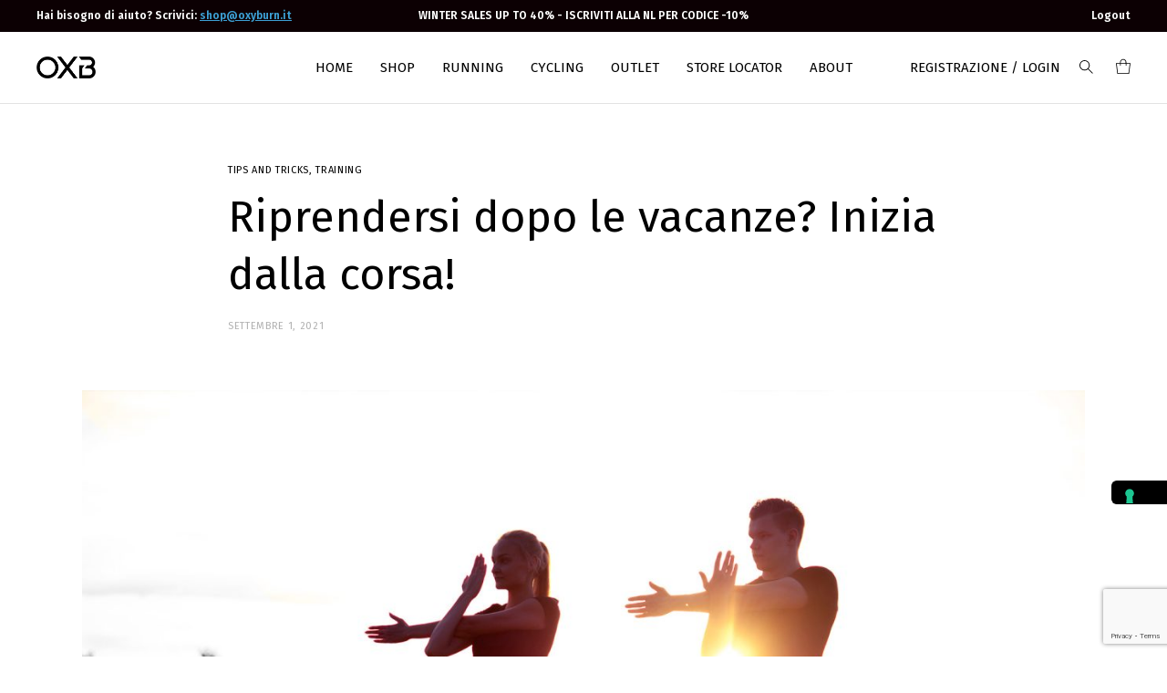

--- FILE ---
content_type: text/html; charset=UTF-8
request_url: https://www.oxyburn.it/riprendersi-dopo-le-vacanze-inizia-dalla-corsa/
body_size: 26550
content:

<!doctype html>
<html lang="it-IT">
<head>

<!-- DEFAULT META TAGS -->
<meta charset="UTF-8" />
<meta name="viewport" content="width=device-width, initial-scale=1.0, maximum-scale=1.0, user-scalable=0" />
<meta name="facebook-domain-verification" content="bo0xh3u8vdpsyl2hozrp616lr6vqlv" />
	
			<script type="text/javascript" class="_iub_cs_skip">
				var _iub = _iub || {};
				_iub.csConfiguration = {
					"siteId": "3057990",
					"cookiePolicyId": "57838072",
				};
			</script>
			<script class="_iub_cs_skip" src="https://cs.iubenda.com/sync/3057990.js"></script>
			<style> .store_locator_fax{display:none;} .store_locator_distance{display:none;} .store_locator_mobile{display:none;} .store_locator_website{display:none;} .store_locator_email{display:none;} .store_locator_description{display:none;} .store_locator_excerpt{display:none;} .store_locator_chat{display:none !important;} .store_locator_visit_website{display:none !important;} .store_locator_write_email{display:none !important;} .store_locator_show_on_map{display:none !important;} .store_locator_visit_store{display:none !important;} .store_locator_image{display:none !important;} .store_locator_loading{background-color:#FFFFFF;opacity: 0.8;} .store_locator_loading i{color:#000000;} .gm-style-iw, .store_locator_infowindow{max-width: 350px !important; width: 100% !important; max-height: 400px; white-space: nowrap; overflow: auto;}</style><meta name='robots' content='index, follow, max-image-preview:large, max-snippet:-1, max-video-preview:-1' />
<meta property="og:title" content="Riprendersi dopo le vacanze? Inizia dalla corsa! - Oxyburn" />
<meta property="og:type" content="website" />
<meta property="og:url" content="https://www.oxyburn.it/riprendersi-dopo-le-vacanze-inizia-dalla-corsa/" />
<meta property="og:image" content="https://www.oxyburn.it/wp-content/uploads/2021/09/oxyburn-sindrome-post-vacanza-running-training-1280x853.jpg" />
<meta property="og:image:width" content="1280" />
<meta property="og:image:height" content="853" />


	<!-- This site is optimized with the Yoast SEO plugin v22.4 - https://yoast.com/wordpress/plugins/seo/ -->
	<title>Riprendersi dopo le vacanze? Inizia dalla corsa! | Oxyburn</title>
	<meta name="description" content="Per sconfiggere la sindrome post-vacanza: allenamenti costanti, obiettivi misurabili e abbigliamento tecnico Oxyburn." />
	<link rel="canonical" href="https://www.oxyburn.it/riprendersi-dopo-le-vacanze-inizia-dalla-corsa/" />
	<meta property="og:locale" content="it_IT" />
	<meta property="og:type" content="article" />
	<meta property="og:title" content="Riprendersi dopo le vacanze? Inizia dalla corsa! | Oxyburn" />
	<meta property="og:description" content="Per sconfiggere la sindrome post-vacanza: allenamenti costanti, obiettivi misurabili e abbigliamento tecnico Oxyburn." />
	<meta property="og:url" content="https://www.oxyburn.it/riprendersi-dopo-le-vacanze-inizia-dalla-corsa/" />
	<meta property="og:site_name" content="Oxyburn" />
	<meta property="article:published_time" content="2021-09-01T09:13:01+00:00" />
	<meta property="article:modified_time" content="2021-09-01T09:13:30+00:00" />
	<meta property="og:image" content="https://www.oxyburn.it/wp-content/uploads/2021/09/oxyburn-sindrome-post-vacanza-running-training.jpg" />
	<meta property="og:image:width" content="1800" />
	<meta property="og:image:height" content="1200" />
	<meta property="og:image:type" content="image/jpeg" />
	<meta name="author" content="Vittoria Comunica" />
	<meta name="twitter:card" content="summary_large_image" />
	<meta name="twitter:label1" content="Scritto da" />
	<meta name="twitter:data1" content="Vittoria Comunica" />
	<meta name="twitter:label2" content="Tempo di lettura stimato" />
	<meta name="twitter:data2" content="2 minuti" />
	<script type="application/ld+json" class="yoast-schema-graph">{"@context":"https://schema.org","@graph":[{"@type":"WebPage","@id":"https://www.oxyburn.it/riprendersi-dopo-le-vacanze-inizia-dalla-corsa/","url":"https://www.oxyburn.it/riprendersi-dopo-le-vacanze-inizia-dalla-corsa/","name":"Riprendersi dopo le vacanze? Inizia dalla corsa! | Oxyburn","isPartOf":{"@id":"https://www.oxyburn.it/#website"},"primaryImageOfPage":{"@id":"https://www.oxyburn.it/riprendersi-dopo-le-vacanze-inizia-dalla-corsa/#primaryimage"},"image":{"@id":"https://www.oxyburn.it/riprendersi-dopo-le-vacanze-inizia-dalla-corsa/#primaryimage"},"thumbnailUrl":"https://www.oxyburn.it/wp-content/uploads/2021/09/oxyburn-sindrome-post-vacanza-running-training.jpg","datePublished":"2021-09-01T09:13:01+00:00","dateModified":"2021-09-01T09:13:30+00:00","author":{"@id":"https://www.oxyburn.it/#/schema/person/f3750959033c6fe935a94672c50b497e"},"description":"Per sconfiggere la sindrome post-vacanza: allenamenti costanti, obiettivi misurabili e abbigliamento tecnico Oxyburn.","breadcrumb":{"@id":"https://www.oxyburn.it/riprendersi-dopo-le-vacanze-inizia-dalla-corsa/#breadcrumb"},"inLanguage":"it-IT","potentialAction":[{"@type":"ReadAction","target":["https://www.oxyburn.it/riprendersi-dopo-le-vacanze-inizia-dalla-corsa/"]}]},{"@type":"ImageObject","inLanguage":"it-IT","@id":"https://www.oxyburn.it/riprendersi-dopo-le-vacanze-inizia-dalla-corsa/#primaryimage","url":"https://www.oxyburn.it/wp-content/uploads/2021/09/oxyburn-sindrome-post-vacanza-running-training.jpg","contentUrl":"https://www.oxyburn.it/wp-content/uploads/2021/09/oxyburn-sindrome-post-vacanza-running-training.jpg","width":1800,"height":1200},{"@type":"BreadcrumbList","@id":"https://www.oxyburn.it/riprendersi-dopo-le-vacanze-inizia-dalla-corsa/#breadcrumb","itemListElement":[{"@type":"ListItem","position":1,"name":"Home","item":"https://www.oxyburn.it/"},{"@type":"ListItem","position":2,"name":"BLOG","item":"https://www.oxyburn.it/blog/"},{"@type":"ListItem","position":3,"name":"Riprendersi dopo le vacanze? Inizia dalla corsa!"}]},{"@type":"WebSite","@id":"https://www.oxyburn.it/#website","url":"https://www.oxyburn.it/","name":"Oxyburn","description":"Abbigliamento tecnico sportivo","potentialAction":[{"@type":"SearchAction","target":{"@type":"EntryPoint","urlTemplate":"https://www.oxyburn.it/?s={search_term_string}"},"query-input":"required name=search_term_string"}],"inLanguage":"it-IT"},{"@type":"Person","@id":"https://www.oxyburn.it/#/schema/person/f3750959033c6fe935a94672c50b497e","name":"Vittoria Comunica","image":{"@type":"ImageObject","inLanguage":"it-IT","@id":"https://www.oxyburn.it/#/schema/person/image/","url":"https://secure.gravatar.com/avatar/143634a81c46780c2a754d1e3db2ac18?s=96&d=mm&r=g","contentUrl":"https://secure.gravatar.com/avatar/143634a81c46780c2a754d1e3db2ac18?s=96&d=mm&r=g","caption":"Vittoria Comunica"},"url":"https://www.oxyburn.it/author/vittoria-comunica/"}]}</script>
	<!-- / Yoast SEO plugin. -->


<link rel='dns-prefetch' href='//cdn.iubenda.com' />
<link rel='dns-prefetch' href='//www.googletagmanager.com' />
<link rel='dns-prefetch' href='//widget.feedaty.com' />
<link rel='dns-prefetch' href='//maps.googleapis.com' />
<link rel='dns-prefetch' href='//cdnjs.cloudflare.com' />
<link rel='dns-prefetch' href='//fonts.googleapis.com' />
<link rel="alternate" type="application/rss+xml" title="Oxyburn &raquo; Feed" href="https://www.oxyburn.it/feed/" />
<script type="text/javascript">
/* <![CDATA[ */
window._wpemojiSettings = {"baseUrl":"https:\/\/s.w.org\/images\/core\/emoji\/14.0.0\/72x72\/","ext":".png","svgUrl":"https:\/\/s.w.org\/images\/core\/emoji\/14.0.0\/svg\/","svgExt":".svg","source":{"concatemoji":"https:\/\/www.oxyburn.it\/wp-includes\/js\/wp-emoji-release.min.js?ver=6.4.7"}};
/*! This file is auto-generated */
!function(i,n){var o,s,e;function c(e){try{var t={supportTests:e,timestamp:(new Date).valueOf()};sessionStorage.setItem(o,JSON.stringify(t))}catch(e){}}function p(e,t,n){e.clearRect(0,0,e.canvas.width,e.canvas.height),e.fillText(t,0,0);var t=new Uint32Array(e.getImageData(0,0,e.canvas.width,e.canvas.height).data),r=(e.clearRect(0,0,e.canvas.width,e.canvas.height),e.fillText(n,0,0),new Uint32Array(e.getImageData(0,0,e.canvas.width,e.canvas.height).data));return t.every(function(e,t){return e===r[t]})}function u(e,t,n){switch(t){case"flag":return n(e,"\ud83c\udff3\ufe0f\u200d\u26a7\ufe0f","\ud83c\udff3\ufe0f\u200b\u26a7\ufe0f")?!1:!n(e,"\ud83c\uddfa\ud83c\uddf3","\ud83c\uddfa\u200b\ud83c\uddf3")&&!n(e,"\ud83c\udff4\udb40\udc67\udb40\udc62\udb40\udc65\udb40\udc6e\udb40\udc67\udb40\udc7f","\ud83c\udff4\u200b\udb40\udc67\u200b\udb40\udc62\u200b\udb40\udc65\u200b\udb40\udc6e\u200b\udb40\udc67\u200b\udb40\udc7f");case"emoji":return!n(e,"\ud83e\udef1\ud83c\udffb\u200d\ud83e\udef2\ud83c\udfff","\ud83e\udef1\ud83c\udffb\u200b\ud83e\udef2\ud83c\udfff")}return!1}function f(e,t,n){var r="undefined"!=typeof WorkerGlobalScope&&self instanceof WorkerGlobalScope?new OffscreenCanvas(300,150):i.createElement("canvas"),a=r.getContext("2d",{willReadFrequently:!0}),o=(a.textBaseline="top",a.font="600 32px Arial",{});return e.forEach(function(e){o[e]=t(a,e,n)}),o}function t(e){var t=i.createElement("script");t.src=e,t.defer=!0,i.head.appendChild(t)}"undefined"!=typeof Promise&&(o="wpEmojiSettingsSupports",s=["flag","emoji"],n.supports={everything:!0,everythingExceptFlag:!0},e=new Promise(function(e){i.addEventListener("DOMContentLoaded",e,{once:!0})}),new Promise(function(t){var n=function(){try{var e=JSON.parse(sessionStorage.getItem(o));if("object"==typeof e&&"number"==typeof e.timestamp&&(new Date).valueOf()<e.timestamp+604800&&"object"==typeof e.supportTests)return e.supportTests}catch(e){}return null}();if(!n){if("undefined"!=typeof Worker&&"undefined"!=typeof OffscreenCanvas&&"undefined"!=typeof URL&&URL.createObjectURL&&"undefined"!=typeof Blob)try{var e="postMessage("+f.toString()+"("+[JSON.stringify(s),u.toString(),p.toString()].join(",")+"));",r=new Blob([e],{type:"text/javascript"}),a=new Worker(URL.createObjectURL(r),{name:"wpTestEmojiSupports"});return void(a.onmessage=function(e){c(n=e.data),a.terminate(),t(n)})}catch(e){}c(n=f(s,u,p))}t(n)}).then(function(e){for(var t in e)n.supports[t]=e[t],n.supports.everything=n.supports.everything&&n.supports[t],"flag"!==t&&(n.supports.everythingExceptFlag=n.supports.everythingExceptFlag&&n.supports[t]);n.supports.everythingExceptFlag=n.supports.everythingExceptFlag&&!n.supports.flag,n.DOMReady=!1,n.readyCallback=function(){n.DOMReady=!0}}).then(function(){return e}).then(function(){var e;n.supports.everything||(n.readyCallback(),(e=n.source||{}).concatemoji?t(e.concatemoji):e.wpemoji&&e.twemoji&&(t(e.twemoji),t(e.wpemoji)))}))}((window,document),window._wpemojiSettings);
/* ]]> */
</script>
<link rel='stylesheet' id='parent-style-css' href='https://www.oxyburn.it/wp-content/themes/nyla/style.css?ver=6.4.7' type='text/css' media='all' />
<link rel='stylesheet' id='nyla-default-style-css' href='https://www.oxyburn.it/wp-content/themes/nyla/files/css/style.css?ver=1.7' type='text/css' media='all' />
<link rel='stylesheet' id='fancybox-css' href='https://www.oxyburn.it/wp-content/themes/nyla/files/css/jquery.fancybox.min.css?ver=1.0' type='text/css' media='all' />
<link rel='stylesheet' id='fontawesome-css' href='https://www.oxyburn.it/wp-content/themes/nyla/files/css/font-awesome.min.css?ver=3.2.1' type='text/css' media='all' />
<link rel='stylesheet' id='ionicons-css' href='https://www.oxyburn.it/wp-content/themes/nyla/files/css/ionicons.css?ver=3.2.1' type='text/css' media='all' />
<link rel='stylesheet' id='isotope-css' href='https://www.oxyburn.it/wp-content/themes/nyla/files/css/isotope.css?ver=2.2' type='text/css' media='all' />
<link rel='stylesheet' id='flickity-css' href='https://www.oxyburn.it/wp-content/themes/nyla/files/css/flickity.css?ver=2.0.11' type='text/css' media='all' />
<link rel='stylesheet' id='nyla-woo-style-css' href='https://www.oxyburn.it/wp-content/themes/nyla/woocommerce/files/css/woocommerce-nyla.css?ver=1.7' type='text/css' media='all' />
<link rel='stylesheet' id='nyla-wp-style-css' href='https://www.oxyburn.it/wp-content/themes/nyla-child/style.css?ver=1.7' type='text/css' media='all' />
<style id='nyla-wp-style-inline-css' type='text/css'>

			#header .header-inner { padding: 27px 0; }
			body.scrolled #header.sticky .header-inner { padding: 20px 0; }
			
			#hero-and-body #page-body:first-child { padding-top: calc(24px + 27px + 27px); }
			.single-product #hero-and-body #page-body:first-child { padding-top: calc(24px + 27px + 27px); }
			.single-product #header[class*="transparent-"] ~ #hero-and-body #page-body:first-child .product-head { padding-top: calc(24px + 27px + 27px); }
			#header #logo img { height: 24px; }
			body.scrolled #header.sticky #logo img { height: 24px; }
			#header #logo .text-logo { line-height: 24px; }
			#menu nav#main-nav > ul { height: 24px; }
			body.scrolled #header.sticky #menu nav#main-nav > ul { height: 24px; }
			#menu nav#main-nav > ul > li { margin-top: calc((24px - 18px) / 2); }
			body.scrolled #header.sticky #menu nav#main-nav > ul > li { margin-top: calc((24px - 18px) / 2); }
			nav#main-nav.underline-header ul > li > a::after,
			.menu-actions.underline-header > div:not(.display-icon):not(.header-wishlist) > a::after { bottom: calc(((-24px + 18px) / 2) - 27px - 1px); }
			body.scrolled #header.sticky nav#main-nav.underline-header ul > li > a::after,
			body.scrolled #header.sticky .menu-actions.underline-header > div:not(.display-icon):not(.header-wishlist) > a::after { bottom: calc(((-24px + 18px) / 2) - 20px - 1px); }
			nav#main-nav > ul > li ul.sub-menu { padding-top: calc(27px + 27px + ((24px - 18px) / 2)); }
			body.scrolled #header.sticky nav#main-nav > ul > li > ul.sub-menu { padding-top: calc(20px + 20px + ((24px - 18px) / 2)); }
			nav#main-nav > ul > li > ul.sub-menu::before { height: calc(100% - (27px + ((24px - 18px) / 2))); }	
			body.scrolled #header.sticky nav#main-nav > ul > li > ul.sub-menu::before { height: calc(100% - (20px + ((24px - 18px) / 2))); }	
			#menu nav#main-nav > ul > li[class*="megamenu"] > .sub-menu { top: calc(27px + 18px + ((24px - 18px) / 2)); padding-top: calc(27px + 30px); }
			body.scrolled #header.sticky #menu nav#main-nav > ul > li[class*="megamenu"] > .sub-menu { top: calc(20px + 18px + ((24px - 18px) / 2)); padding-top: calc(20px + 30px); }
			.menu-actions > div { height: 24px; }
			body.scrolled #header.sticky .menu-actions > div { height: 24px; }
			.menu-actions > div > a { height: 24px; line-height: 24px; }
			body.scrolled #header.sticky .menu-actions > div > a { height: 24px; line-height: 24px; }
			.menu-actions > div:not(.display-icon) > a.login-open,
			.menu-actions > div:not(.display-icon) > a.search-open,
			.menu-actions > div:not(.display-icon) > a.cart-amount { top: calc((24px - 18px) / 2); }
			body.scrolled #header.sticky .menu-actions > div:not(.display-icon) > a.login-open,
			body.scrolled #header.sticky .menu-actions > div:not(.display-icon) > a.search-open,
			body.scrolled #header.sticky .menu-actions > div:not(.display-icon) > a.cart-amount { top: calc((24px - 18px) / 2); }
			#header:not(.transparent-light):not(.transparent-dark) ~ #hero-and-body #hero { margin-top: calc(24px + 27px + 27px); }
			#header:not(.transparent-light):not(.transparent-dark) ~ #hero-and-body #hero.hero-wrapped,
			#header:not(.transparent-light):not(.transparent-dark) ~ #hero-and-body #hero.hero-offcenter { margin-top: calc(24px + 27px + 27px); }
			#header:not(.transparent-light):not(.transparent-dark) ~ #hero-and-body #hero.hero-fullscreen { min-height: calc(100vh - (24px + 27px + 27px)); }
			#hero #page-title { padding-top: calc(100px + 24px); }
			#hero.hero-fullscreen #page-title.title-center, #hero.hero-big #page-title.title-center { padding-top: calc(100px + 24px); padding-bottom: calc(100px + 24px); }
			body header:not(.transparent-light):not(.transparent-dark) ~ #hero-and-body .elementor-element.hero-height { min-height: calc(100vh - (24px + 27px + 27px)); }
			
			@media only screen and (min-width: 1025px) {
				#header.logo-left-menu-center #menu nav#main-nav > ul > li[class*="megamenu"] > .sub-menu {
					transform: translateX(-50%) translateY(-27px);
				}
					
				body.scrolled #header.logo-left-menu-center.sticky #menu nav#main-nav > ul > li[class*="megamenu"] > .sub-menu {
					transform: translateX(-50%) translateY(-20px);
				}
			}
			
			
			/* header bar */
			#header.has-header-bar ~ #hero-and-body #page-body:first-child { padding-top: calc(24px + 27px + 27px + 34px); }
			.single-product #header.has-header-bar ~ #hero-and-body #hero-and-body #page-body:first-child { padding-top: calc(24px + 27px + 27px + 34px); }
			.single-product #header.has-header-bar[class*="transparent-"] ~ #hero-and-body #page-body:first-child .product-head { padding-top: calc(24px + 27px + 27px + 34px); }
			#header:not(.transparent-light):not(.transparent-dark).has-header-bar ~ #hero-and-body #hero { margin-top: calc(24px + 27px + 27px + 34px); }
			#header:not(.transparent-light):not(.transparent-dark).has-header-bar ~ #hero-and-body #hero.hero-wrapped,
			#header:not(.transparent-light):not(.transparent-dark).has-header-bar ~ #hero-and-body #hero.hero-offcenter { margin-top: calc(24px + 27px + 27px + 34px); }
			#header:not(.transparent-light):not(.transparent-dark).has-header-bar ~ #hero-and-body #hero.hero-fullscreen { min-height: calc(100vh - (24px + 27px + 27px + 34px)); }
			#header:not(.transparent-light):not(.transparent-dark).has-header-bar ~ #hero-and-body #hero.hero-wrapped.hero-fullscreen { min-height: calc(100vh - (24px + 27px + 27px + 34px) - 40px); }
			#header.has-header-bar ~ #hero-and-body #hero #page-title { padding-top: calc(100px + 24px + 34px); }
			#header.has-header-bar #header-search { top: calc(24px + 27px + 27px + 34px + 1px); }
			.search-is-open #header.has-header-bar #header-search.is-searched { height: calc(100% - (24px + 27px + 27px + 34px + 1px)); }
			body.scrolled #header.sticky.has-header-bar #header-search { top: calc(24px + 20px + 20px + 1px); }
			body.scrolled.search-is-open #header.sticky.has-header-bar #header-search.is-searched { height: calc(100% - (24px + 20px + 20px + 1px)); }
			body header:not(.transparent-light):not(.transparent-dark).has-header-bar ~ #hero-and-body .elementor-element.hero-height { min-height: calc(100vh - (24px + 27px + 27px + 34px) - 40px); }

			/* woo */
			.close-icon { height: 24px; line-height: 24px; }
			#mini-cart .cart-title { height: 24px; line-height: 24px; }
			#header-search { top: calc(24px + 27px + 27px + 1px); }
			.search-is-open #header-search.is-searched { height: calc(100% - (24px + 27px + 27px + 1px)); }
			#mini-cart .menu-cart-content { height: calc(var(--vh, 1vh) * 100 - (24px + 27px + 27px)); }
			#mini-cart .menu-cart-content .cart-list { height: calc(var(--vh, 1vh) * 100 - (24px + 27px + 27px) - 114px); }
			#mini-cart.show-cart-link .menu-cart-content .cart-list { height: calc(var(--vh, 1vh) * 100 - (24px + 27px + 27px) - 135px); }
			
			
			/* elementor */
			body #header:not(.transparent-light):not(.transparent-dark) ~ #hero-and-body .elementor-element.spacer-header .elementor-spacer-inner { min-height: calc(100vh - (24px + 27px + 27px)) !important; }
			body #header:not(.transparent-light):not(.transparent-dark).has-header-bar ~ #hero-and-body .elementor-element.spacer-header .elementor-spacer-inner { min-height: calc(100vh - (24px + 27px + 27px + 34px)) !important; }

			
			
			@media only screen and (max-width: 1024px) {
				body #header #logo img { height: 20px; }
				body #header #logo .text-logo { line-height: 20px; }
				body .menu-toggle { height: 20px; }
				body #header.logo-left-menu-center #menu { top: calc(50% - 10px); }
				.menu-actions > div { height: 20px; }
				.menu-actions > div > a { height: 20px; line-height: 20px; }
				.menu-actions > div:not(.display-icon) > a.login-open,
				.menu-actions > div:not(.display-icon) > a.search-open,
				.menu-actions > div:not(.display-icon) > a.cart-amount { top: calc((20px - 18px) / 2); }
				
				body #menu #menu-inner { 
					height: calc(100vh - 20px - 1px - 15px - 15px); 
					height: calc((var(--vh, 1vh) * 100) - 20px - 1px - 15px - 15px);
					}
				body:not(.scrolled) #header.has-header-bar #menu #menu-inner { 
					height: calc(100vh - 20px - 1px - 15px - 15px - 34px); 
					height: calc((var(--vh, 1vh) * 100) - 20px - 1px - 15px - 15px - 34px);
					}
				
				
				
				#header .header-inner,
				body.scrolled #header.sticky .header-inner { padding: 15px 0; }
				#mini-cart .cart-title { padding: 15px 20px; }
				.close-icon { top: 15px; }

				#hero-and-body #page-body:first-child { padding-top: calc(20px + 15px + 15px); }
				.single-product #hero-and-body #page-body:first-child { padding-top: calc(20px + 15px + 15px); }
				.single-product #header[class*="transparent-"] ~ #hero-and-body #page-body:first-child .product-head { padding-top: calc(20px + 15px + 15px); }
				#header #logo img ,
				body.scrolled #header.sticky #logo img { height: 20px; }
				#header #logo .text-logo { line-height: 20px; }
				#menu nav#main-nav > ul ,
				body.scrolled #header.sticky #menu nav#main-nav > ul { height: 20px; }
				#menu nav#main-nav > ul > li ,
				body.scrolled #header.sticky #menu nav#main-nav > ul > li { margin-top: calc((20px - 18px) / 2); }
				nav#main-nav.underline-header ul > li > a::after,
				.menu-actions.underline-header > div:not(.display-icon):not(.header-wishlist) > a::after,
				body.scrolled #header.sticky nav#main-nav.underline-header ul > li > a::after,
				body.scrolled #header.sticky .menu-actions.underline-header > div:not(.display-icon):not(.header-wishlist) > a::after { bottom: calc(((-20px + 18px) / 2) - 15px - 1px); }
				nav#main-nav > ul > li ul.sub-menu,
				body.scrolled #header.sticky nav#main-nav > ul > li ul.sub-menu { padding-top: calc(15px + 15px + ((20px - 18px) / 2)); }
				nav#main-nav > ul > li > ul.sub-menu::before,	
				body.scrolled #header.sticky nav#main-nav > ul > li > ul.sub-menu::before { height: calc(100% - (15px + ((20px - 18px) / 2))); }	
				.menu-actions > div,
				body.scrolled #header.sticky .menu-actions > div { height: 20px; }
				.menu-actions > div > a,
				body.scrolled #header.sticky .menu-actions > div > a { height: 20px; line-height: 20px; }
				.menu-actions > div:not(.display-icon) > a.login-open,
				.menu-actions > div:not(.display-icon) > a.search-open,
				.menu-actions > div:not(.display-icon) > a.cart-amount,
				body.scrolled #header.sticky .menu-actions > div:not(.display-icon) > a.login-open,
				body.scrolled #header.sticky .menu-actions > div:not(.display-icon) > a.search-open,
				body.scrolled #header.sticky .menu-actions > div:not(.display-icon) > a.cart-amount { top: calc((20px - 18px) / 2); }
				#header:not(.transparent-light):not(.transparent-dark) ~ #hero-and-body #hero { margin-top: calc(20px + 15px + 15px); }
				#header:not(.transparent-light):not(.transparent-dark) ~ #hero-and-body #hero.hero-wrapped,
				#header:not(.transparent-light):not(.transparent-dark) ~ #hero-and-body #hero.hero-offcenter { margin-top: calc(20px + 15px + 15px); }
				#header:not(.transparent-light):not(.transparent-dark) ~ #hero-and-body #hero.hero-fullscreen { min-height: calc(100vh - (20px + 15px + 15px)); }
				#hero #page-title { padding-top: calc(100px + 20px); }
				#hero.hero-fullscreen #page-title.title-center, #hero.hero-big #page-title.title-center { padding-top: calc(100px + 20px); padding-bottom: calc(100px + 20px); }
				body header:not(.transparent-light):not(.transparent-dark) ~ #hero-and-body .elementor-element.hero-height { min-height: calc(100vh - (20px + 15px + 15px)); }


				/* header bar */
				#header.has-header-bar ~ #hero-and-body #page-body:first-child { padding-top: calc(20px + 15px + 15px + 34px); }
				.single-product #header.has-header-bar ~ #hero-and-body #hero-and-body #page-body:first-child { padding-top: calc(20px + 15px + 15px + 34px); }
				.single-product #header.has-header-bar[class*="transparent-"] ~ #hero-and-body #page-body:first-child .product-head { padding-top: calc(20px + 15px + 15px + 34px); }
				#header:not(.transparent-light):not(.transparent-dark).has-header-bar ~ #hero-and-body #hero { margin-top: calc(20px + 15px + 15px + 34px); }
				#header:not(.transparent-light):not(.transparent-dark).has-header-bar ~ #hero-and-body #hero.hero-wrapped,
				#header:not(.transparent-light):not(.transparent-dark).has-header-bar ~ #hero-and-body #hero.hero-offcenter { margin-top: calc(20px + 15px + 15px + 34px); }
				#header:not(.transparent-light):not(.transparent-dark).has-header-bar ~ #hero-and-body #hero.hero-fullscreen { min-height: calc(100vh - (20px + 15px + 15px + 34px)); }
				#header:not(.transparent-light):not(.transparent-dark).has-header-bar ~ #hero-and-body #hero.hero-wrapped.hero-fullscreen { min-height: calc(100vh - (20px + 15px + 15px + 34px) - 40px); }
				#header.has-header-bar ~ #hero-and-body #hero #page-title { padding-top: calc(100px + 20px + 34px); }
				#header.has-header-bar #header-search { top: calc(20px + 15px + 15px + 34px + 1px); }
				.search-is-open #header.has-header-bar #header-search.is-searched { height: calc(100% - (20px + 15px + 15px + 34px + 1px)); }
				body.scrolled #header.sticky.has-header-bar #header-search { top: calc(20px + 15px + 15px + 1px); }
				body.scrolled.search-is-open #header.sticky.has-header-bar #header-search.is-searched { height: calc(100% - (20px + 15px + 15px + 34px + 1px)); }
				body header:not(.transparent-light):not(.transparent-dark).has-header-bar ~ #hero-and-body .elementor-element.hero-height { min-height: calc(100vh - (20px + 15px + 15px + 34px) - 40px); }

				/* woo */
				.close-icon { height: 20px; line-height: 20px; }
				#mini-cart .cart-title { height: 20px; line-height: 20px; }
				#header-search { top: calc(20px + 15px + 15px + 1px); }
				.search-is-open #header-search.is-searched { height: calc(100% - (20px + 15px + 15px + 1px)); }
				#mini-cart .menu-cart-content { height: calc(var(--vh, 1vh) * 100 - (20px + 15px + 15px)); }
				#mini-cart .menu-cart-content .cart-list { height: calc(var(--vh, 1vh) * 100 - (20px + 15px + 15px) - 114px); }
				#mini-cart.show-cart-link .menu-cart-content .cart-list { height: calc(var(--vh, 1vh) * 100 - (20px + 15px + 15px) - 135px); }


				/* elementor */
				body #header:not(.transparent-light):not(.transparent-dark) ~ #hero-and-body .elementor-element.spacer-header .elementor-spacer-inner { min-height: calc(100vh - (20px + 15px + 15px)) !important; }
				body #header:not(.transparent-light):not(.transparent-dark).has-header-bar ~ #hero-and-body .elementor-element.spacer-header .elementor-spacer-inner { min-height: calc(100vh - (20px + 15px + 15px + 34px)) !important; }
				
				
				
			}
			
			@media only screen and (max-width: 640px) {
				body #hero #page-title { padding-top: calc(60px + 40px + 20px); }
				body #hero.hero-fullscreen #page-title.title-center { padding-top: calc(60px + 40px + 20px); padding-bottom: calc(60px + 40px + 20px); }
			}
			body{font-family: "Fira Sans";font-weight: 400;font-size: 16px;line-height: 1.6;}body strong,body b, table caption, dt, .tinv-wishlist .product-name .variation span:first-child, .tinv-wishlist .product-name .variation br + span{ font-weight: 600; }h1, .h1, 
								.elementor-widget-heading h1.elementor-heading-title,
								.elementor-widget-heading .h1.elementor-heading-title{font-family: "Fira Sans";font-weight: 400;font-size: 48px;line-height: 63px;text-transform: none;}h1 strong,h1 b{ font-weight: 400; }h2, .h2, 
								.elementor-widget-heading h2.elementor-heading-title,
								.elementor-widget-heading .h2.elementor-heading-title{font-family: "Fira Sans";font-weight: 400;font-size: 42px;line-height: 50px;text-transform: none;}h2 strong,h2 b{ font-weight: 500; }h3, .h3, 
								.elementor-widget-heading h3.elementor-heading-title,
								.elementor-widget-heading .h3.elementor-heading-title{font-family: "Fira Sans";font-weight: 400;font-size: 20px;line-height: 24px;text-transform: none;}h3 strong,h3 b{ font-weight: 400; }h4, .h4, 
								.elementor-widget-heading h4.elementor-heading-title,
								.elementor-widget-heading .h4.elementor-heading-title{font-family: "Fira Sans";font-weight: 400;font-size: 23px;line-height: 32px;text-transform: none;}h4 strong,h4 b{ font-weight: 400; }h5, .h5, 
								.elementor-widget-heading h5.elementor-heading-title,
								.elementor-widget-heading .h5.elementor-heading-title{font-family: "Fira Sans";font-weight: 400;font-size: 18px;line-height: 27px;text-transform: none;}h5 strong,h5 b{ font-weight: 400; }h6, .h6, 
								.elementor-widget-heading h6.elementor-heading-title,
								.elementor-widget-heading .h6.elementor-heading-title{font-family: "Fira Sans";font-weight: 400;font-size: 15px;line-height: 24px;text-transform: none;}h6 strong,h6 b{ font-weight: 400; }#reply-title, #comment-title, .woocommerce-Reviews-title {font-family: "Fira Sans";font-weight: 400;font-size: 15px;line-height: 24px;text-transform: none;}.h7, .h8 {font-family: "Fira Sans";font-weight: 400;font-size: 13px;line-height: 20px;text-transform: none;}.h8, #header .header-bar {font-size: 12px; line-height: 19px;}.woocommerce-breadcrumb, .woocommerce-ordering select, .grid-options .filter-open {font-size: 13px !important;}#header .header-bar, .load-isotope > .load-message, .widget ul:not(.socialmedia-widget) ul.children li a, .woocommerce .woocommerce-result-count, #product .product-infos .cart .variations .woo-variation-items-wrapper + .name label {font-size: 12px;}@media only screen and (max-width: 1024px) { body{ font-size: 14px;line-height: 1.6;}h1, .h1, 
								.elementor-widget-heading h1.elementor-heading-title,
								.elementor-widget-heading .h1.elementor-heading-title{ font-size: 42px;line-height: 56px;}h2, .h2, 
								.elementor-widget-heading h2.elementor-heading-title,
								.elementor-widget-heading .h2.elementor-heading-title{ font-size: 34px;line-height: 48px;}h3, .h3, 
								.elementor-widget-heading h3.elementor-heading-title,
								.elementor-widget-heading .h3.elementor-heading-title{ font-size: 28px;line-height: 40px;}h4, .h4, 
								.elementor-widget-heading h4.elementor-heading-title,
								.elementor-widget-heading .h4.elementor-heading-title{ font-size: 22px;line-height: 32px;}h5, .h5, 
								.elementor-widget-heading h5.elementor-heading-title,
								.elementor-widget-heading .h5.elementor-heading-title{ font-size: 18px;line-height: 27px;}h6, .h6, 
								.elementor-widget-heading h6.elementor-heading-title,
								.elementor-widget-heading .h6.elementor-heading-title{ font-size: 15px;line-height: 24px;} }@media only screen and (max-width: 768px) { body{ font-size: 14px;line-height: 1.6;}h1, .h1, 
								.elementor-widget-heading h1.elementor-heading-title,
								.elementor-widget-heading .h1.elementor-heading-title{ font-size: 42px;line-height: 56px;}h2, .h2, 
								.elementor-widget-heading h2.elementor-heading-title,
								.elementor-widget-heading .h2.elementor-heading-title{ font-size: 34px;line-height: 48px;}h3, .h3, 
								.elementor-widget-heading h3.elementor-heading-title,
								.elementor-widget-heading .h3.elementor-heading-title{ font-size: 28px;line-height: 40px;}h4, .h4, 
								.elementor-widget-heading h4.elementor-heading-title,
								.elementor-widget-heading .h4.elementor-heading-title{ font-size: 22px;line-height: 32px;}h5, .h5, 
								.elementor-widget-heading h5.elementor-heading-title,
								.elementor-widget-heading .h5.elementor-heading-title{ font-size: 18px;line-height: 27px;}h6, .h6, 
								.elementor-widget-heading h6.elementor-heading-title,
								.elementor-widget-heading .h6.elementor-heading-title{ font-size: 15px;line-height: 24px;} }@media only screen and (max-width: 480px) { body{ font-size: 13px;line-height: 1.5;}h1, .h1, 
								.elementor-widget-heading h1.elementor-heading-title,
								.elementor-widget-heading .h1.elementor-heading-title{ font-size: 36px;line-height: 50px;}h2, .h2, 
								.elementor-widget-heading h2.elementor-heading-title,
								.elementor-widget-heading .h2.elementor-heading-title{ font-size: 30px;line-height: 42px;}h3, .h3, 
								.elementor-widget-heading h3.elementor-heading-title,
								.elementor-widget-heading .h3.elementor-heading-title{ font-size: 25px;line-height: 35px;}h4, .h4, 
								.elementor-widget-heading h4.elementor-heading-title,
								.elementor-widget-heading .h4.elementor-heading-title{ font-size: 21px;line-height: 31px;}h5, .h5, 
								.elementor-widget-heading h5.elementor-heading-title,
								.elementor-widget-heading .h5.elementor-heading-title{ font-size: 18px;line-height: 27px;}h6, .h6, 
								.elementor-widget-heading h6.elementor-heading-title,
								.elementor-widget-heading .h6.elementor-heading-title{ font-size: 15px;line-height: 24px;} }.title-alt {font-family: Fira Sans;font-weight: 400;text-transform: none;}.title-alt b, .title-alt strong, strong .title-alt { font-weight: 400; }nav#main-nav ul > li a {font-family: Fira Sans;font-weight: 400;font-size: 15px;text-transform: uppercase;}.menu-actions > div > a, .menu-mobile-actions > div > a, .woocommerce-MyAccount-navigation ul li a {font-family: Fira Sans;font-weight: 400;font-size: 15px;text-transform: uppercase;}@media only screen and (max-width: 1024px) { #menu nav#main-nav ul > li a { font-size: 13px;line-height: 15px; height: 16px;} }@media only screen and (max-width: 768px) { #menu nav#main-nav ul > li a { font-size: 14px;line-height: 16px; height: 18px;} }@media only screen and (max-width: 480px) { #menu nav#main-nav ul > li a { font-size: 14px;line-height: 16px; height: 18px;} }nav#main-nav > ul > li ul.sub-menu > li > a, .grid-filter li a, .widget ul:not(.socialmedia-widget) li, .widget ul:not(.socialmedia-widget) li a {font-family: Fira Sans;font-weight: 300;font-size: 14px;}#footer .widget_text {font-size: 14px;}@media only screen and (max-width: 1024px) { #menu nav#main-nav ul > li .sub-menu li a { font-size: 13px;line-height: 16px; height: 16px;} }@media only screen and (max-width: 768px) { #menu nav#main-nav ul > li .sub-menu li a { font-size: 13px;line-height: 16px; height: 16px;} }@media only screen and (max-width: 480px) { #menu nav#main-nav ul > li .sub-menu li a { font-size: 13px;line-height: 16px; height: 16px;} }#mini-cart .menu-cart-content .cart-list .cart-table .cart-item .product-title, .shop-container .product-name, .shop_table .product-name .product-title, .shopthelook .list-item .product-name .product-title, .tinv-wishlist table .product-name {font-family: Fira Sans;font-weight: 400;text-transform: uppercase;}.product .product-info .product_title, #fixed-product-add .product-name {font-family: Fira Sans;font-weight: 400;text-transform: uppercase;}.price, .amount, .woocommerce .sr-checkout-order .shop_table tfoot td, .woocommerce .woocommerce-order .shop_table tfoot td {font-family: Fira Sans;font-weight: 300;text-transform: none;}#product .product-infos .price.single-price, #product .product-infos .single-price .amount { font-size: 24px; line-height: 33px; }.portfolio-container .portfolio-name {font-family: Inter;font-weight: 400;text-transform: none;}.portfolio-container .portfolio-category {font-family: Inter;font-weight: 400;letter-spacing: 0em;text-transform: none;}#single-pagination .portfolio-name {font-family: Inter;font-weight: 400;letter-spacing: 0em;text-transform: none;}.blog-container .entry-title, #single-pagination .pagination li .post-title, .comments .comment-list .comment-name {font-family: Fira Sans;font-weight: 400;letter-spacing: 0em;text-transform: none;}#page-title .post-name {font-family: Fira Sans;font-weight: 400;text-transform: none;}.sr-button, input[type=submit], input[type=button], .button, button, .woocommerce .addresses header a.edit, .comments .comment-list .pingback .edit-link a, .sr-button.play-button, .follow-mouse .mouse-action, .pagination li a, .pagination li > span {font-family: Fira Sans;font-weight: 400;text-transform: none;}.sr-button strong, .sr-button b { font-weight: 400; }span.onsale, span.badges span {font-family: Fira Sans;font-weight: 400;}nav#main-nav > ul > li ul.sub-menu > li.is-title > a, .widget-title, .widget-title.title-alt {font-family: Fira Sans;font-weight: 400;font-size: 14px;text-transform: none;}label, form label, .label, table thead th {font-family: Fira Sans;font-weight: 400;font-size: 13px !important;text-transform: none;}input[type="text"], input[type="password"], input[type="email"], input[type="number"], input[type="tel"], input[type="date"], input[type="search"], textarea, select, form .select2-container .select2-selection--single .select2-selection__rendered, body .select2-results__option, table th {font-family: Fira Sans;font-weight: 400;font-size: 14px !important;text-transform: none;}#header .header-bar, #header .header-bar .lang-select, #header .header-bar .wcml_currency_switcher ul.wcml-cs-submenu { background: #0c0003; }.shop-container .shop-item form.cart .variations .variation .value .variable-items-wrapper[data-attribute_name="attribute_pa_categoria"] { display: block; }span.onsale { color: #000000 !important; }span.onsale { border-color: #36a9e1 !important; }span.new-badge { color: #000000 !important; }span.new-badge { border-color: #36a9e1 !important; }
</style>
<link rel='stylesheet' id='nyla-mqueries-style-css' href='https://www.oxyburn.it/wp-content/themes/nyla/files/css/mqueries.css?ver=1.7' type='text/css' media='all' />
<link rel='stylesheet' id='premium-addons-css' href='https://www.oxyburn.it/wp-content/plugins/premium-addons-for-elementor/assets/frontend/min-css/premium-addons.min.css?ver=4.10.28' type='text/css' media='all' />
<style id='wp-emoji-styles-inline-css' type='text/css'>

	img.wp-smiley, img.emoji {
		display: inline !important;
		border: none !important;
		box-shadow: none !important;
		height: 1em !important;
		width: 1em !important;
		margin: 0 0.07em !important;
		vertical-align: -0.1em !important;
		background: none !important;
		padding: 0 !important;
	}
</style>
<link rel='stylesheet' id='wp-block-library-css' href='https://www.oxyburn.it/wp-includes/css/dist/block-library/style.min.css?ver=6.4.7' type='text/css' media='all' />
<style id='classic-theme-styles-inline-css' type='text/css'>
/*! This file is auto-generated */
.wp-block-button__link{color:#fff;background-color:#32373c;border-radius:9999px;box-shadow:none;text-decoration:none;padding:calc(.667em + 2px) calc(1.333em + 2px);font-size:1.125em}.wp-block-file__button{background:#32373c;color:#fff;text-decoration:none}
</style>
<style id='global-styles-inline-css' type='text/css'>
body{--wp--preset--color--black: #000000;--wp--preset--color--cyan-bluish-gray: #abb8c3;--wp--preset--color--white: #ffffff;--wp--preset--color--pale-pink: #f78da7;--wp--preset--color--vivid-red: #cf2e2e;--wp--preset--color--luminous-vivid-orange: #ff6900;--wp--preset--color--luminous-vivid-amber: #fcb900;--wp--preset--color--light-green-cyan: #7bdcb5;--wp--preset--color--vivid-green-cyan: #00d084;--wp--preset--color--pale-cyan-blue: #8ed1fc;--wp--preset--color--vivid-cyan-blue: #0693e3;--wp--preset--color--vivid-purple: #9b51e0;--wp--preset--gradient--vivid-cyan-blue-to-vivid-purple: linear-gradient(135deg,rgba(6,147,227,1) 0%,rgb(155,81,224) 100%);--wp--preset--gradient--light-green-cyan-to-vivid-green-cyan: linear-gradient(135deg,rgb(122,220,180) 0%,rgb(0,208,130) 100%);--wp--preset--gradient--luminous-vivid-amber-to-luminous-vivid-orange: linear-gradient(135deg,rgba(252,185,0,1) 0%,rgba(255,105,0,1) 100%);--wp--preset--gradient--luminous-vivid-orange-to-vivid-red: linear-gradient(135deg,rgba(255,105,0,1) 0%,rgb(207,46,46) 100%);--wp--preset--gradient--very-light-gray-to-cyan-bluish-gray: linear-gradient(135deg,rgb(238,238,238) 0%,rgb(169,184,195) 100%);--wp--preset--gradient--cool-to-warm-spectrum: linear-gradient(135deg,rgb(74,234,220) 0%,rgb(151,120,209) 20%,rgb(207,42,186) 40%,rgb(238,44,130) 60%,rgb(251,105,98) 80%,rgb(254,248,76) 100%);--wp--preset--gradient--blush-light-purple: linear-gradient(135deg,rgb(255,206,236) 0%,rgb(152,150,240) 100%);--wp--preset--gradient--blush-bordeaux: linear-gradient(135deg,rgb(254,205,165) 0%,rgb(254,45,45) 50%,rgb(107,0,62) 100%);--wp--preset--gradient--luminous-dusk: linear-gradient(135deg,rgb(255,203,112) 0%,rgb(199,81,192) 50%,rgb(65,88,208) 100%);--wp--preset--gradient--pale-ocean: linear-gradient(135deg,rgb(255,245,203) 0%,rgb(182,227,212) 50%,rgb(51,167,181) 100%);--wp--preset--gradient--electric-grass: linear-gradient(135deg,rgb(202,248,128) 0%,rgb(113,206,126) 100%);--wp--preset--gradient--midnight: linear-gradient(135deg,rgb(2,3,129) 0%,rgb(40,116,252) 100%);--wp--preset--font-size--small: 13px;--wp--preset--font-size--medium: 20px;--wp--preset--font-size--large: 36px;--wp--preset--font-size--x-large: 42px;--wp--preset--spacing--20: 0.44rem;--wp--preset--spacing--30: 0.67rem;--wp--preset--spacing--40: 1rem;--wp--preset--spacing--50: 1.5rem;--wp--preset--spacing--60: 2.25rem;--wp--preset--spacing--70: 3.38rem;--wp--preset--spacing--80: 5.06rem;--wp--preset--shadow--natural: 6px 6px 9px rgba(0, 0, 0, 0.2);--wp--preset--shadow--deep: 12px 12px 50px rgba(0, 0, 0, 0.4);--wp--preset--shadow--sharp: 6px 6px 0px rgba(0, 0, 0, 0.2);--wp--preset--shadow--outlined: 6px 6px 0px -3px rgba(255, 255, 255, 1), 6px 6px rgba(0, 0, 0, 1);--wp--preset--shadow--crisp: 6px 6px 0px rgba(0, 0, 0, 1);}:where(.is-layout-flex){gap: 0.5em;}:where(.is-layout-grid){gap: 0.5em;}body .is-layout-flow > .alignleft{float: left;margin-inline-start: 0;margin-inline-end: 2em;}body .is-layout-flow > .alignright{float: right;margin-inline-start: 2em;margin-inline-end: 0;}body .is-layout-flow > .aligncenter{margin-left: auto !important;margin-right: auto !important;}body .is-layout-constrained > .alignleft{float: left;margin-inline-start: 0;margin-inline-end: 2em;}body .is-layout-constrained > .alignright{float: right;margin-inline-start: 2em;margin-inline-end: 0;}body .is-layout-constrained > .aligncenter{margin-left: auto !important;margin-right: auto !important;}body .is-layout-constrained > :where(:not(.alignleft):not(.alignright):not(.alignfull)){max-width: var(--wp--style--global--content-size);margin-left: auto !important;margin-right: auto !important;}body .is-layout-constrained > .alignwide{max-width: var(--wp--style--global--wide-size);}body .is-layout-flex{display: flex;}body .is-layout-flex{flex-wrap: wrap;align-items: center;}body .is-layout-flex > *{margin: 0;}body .is-layout-grid{display: grid;}body .is-layout-grid > *{margin: 0;}:where(.wp-block-columns.is-layout-flex){gap: 2em;}:where(.wp-block-columns.is-layout-grid){gap: 2em;}:where(.wp-block-post-template.is-layout-flex){gap: 1.25em;}:where(.wp-block-post-template.is-layout-grid){gap: 1.25em;}.has-black-color{color: var(--wp--preset--color--black) !important;}.has-cyan-bluish-gray-color{color: var(--wp--preset--color--cyan-bluish-gray) !important;}.has-white-color{color: var(--wp--preset--color--white) !important;}.has-pale-pink-color{color: var(--wp--preset--color--pale-pink) !important;}.has-vivid-red-color{color: var(--wp--preset--color--vivid-red) !important;}.has-luminous-vivid-orange-color{color: var(--wp--preset--color--luminous-vivid-orange) !important;}.has-luminous-vivid-amber-color{color: var(--wp--preset--color--luminous-vivid-amber) !important;}.has-light-green-cyan-color{color: var(--wp--preset--color--light-green-cyan) !important;}.has-vivid-green-cyan-color{color: var(--wp--preset--color--vivid-green-cyan) !important;}.has-pale-cyan-blue-color{color: var(--wp--preset--color--pale-cyan-blue) !important;}.has-vivid-cyan-blue-color{color: var(--wp--preset--color--vivid-cyan-blue) !important;}.has-vivid-purple-color{color: var(--wp--preset--color--vivid-purple) !important;}.has-black-background-color{background-color: var(--wp--preset--color--black) !important;}.has-cyan-bluish-gray-background-color{background-color: var(--wp--preset--color--cyan-bluish-gray) !important;}.has-white-background-color{background-color: var(--wp--preset--color--white) !important;}.has-pale-pink-background-color{background-color: var(--wp--preset--color--pale-pink) !important;}.has-vivid-red-background-color{background-color: var(--wp--preset--color--vivid-red) !important;}.has-luminous-vivid-orange-background-color{background-color: var(--wp--preset--color--luminous-vivid-orange) !important;}.has-luminous-vivid-amber-background-color{background-color: var(--wp--preset--color--luminous-vivid-amber) !important;}.has-light-green-cyan-background-color{background-color: var(--wp--preset--color--light-green-cyan) !important;}.has-vivid-green-cyan-background-color{background-color: var(--wp--preset--color--vivid-green-cyan) !important;}.has-pale-cyan-blue-background-color{background-color: var(--wp--preset--color--pale-cyan-blue) !important;}.has-vivid-cyan-blue-background-color{background-color: var(--wp--preset--color--vivid-cyan-blue) !important;}.has-vivid-purple-background-color{background-color: var(--wp--preset--color--vivid-purple) !important;}.has-black-border-color{border-color: var(--wp--preset--color--black) !important;}.has-cyan-bluish-gray-border-color{border-color: var(--wp--preset--color--cyan-bluish-gray) !important;}.has-white-border-color{border-color: var(--wp--preset--color--white) !important;}.has-pale-pink-border-color{border-color: var(--wp--preset--color--pale-pink) !important;}.has-vivid-red-border-color{border-color: var(--wp--preset--color--vivid-red) !important;}.has-luminous-vivid-orange-border-color{border-color: var(--wp--preset--color--luminous-vivid-orange) !important;}.has-luminous-vivid-amber-border-color{border-color: var(--wp--preset--color--luminous-vivid-amber) !important;}.has-light-green-cyan-border-color{border-color: var(--wp--preset--color--light-green-cyan) !important;}.has-vivid-green-cyan-border-color{border-color: var(--wp--preset--color--vivid-green-cyan) !important;}.has-pale-cyan-blue-border-color{border-color: var(--wp--preset--color--pale-cyan-blue) !important;}.has-vivid-cyan-blue-border-color{border-color: var(--wp--preset--color--vivid-cyan-blue) !important;}.has-vivid-purple-border-color{border-color: var(--wp--preset--color--vivid-purple) !important;}.has-vivid-cyan-blue-to-vivid-purple-gradient-background{background: var(--wp--preset--gradient--vivid-cyan-blue-to-vivid-purple) !important;}.has-light-green-cyan-to-vivid-green-cyan-gradient-background{background: var(--wp--preset--gradient--light-green-cyan-to-vivid-green-cyan) !important;}.has-luminous-vivid-amber-to-luminous-vivid-orange-gradient-background{background: var(--wp--preset--gradient--luminous-vivid-amber-to-luminous-vivid-orange) !important;}.has-luminous-vivid-orange-to-vivid-red-gradient-background{background: var(--wp--preset--gradient--luminous-vivid-orange-to-vivid-red) !important;}.has-very-light-gray-to-cyan-bluish-gray-gradient-background{background: var(--wp--preset--gradient--very-light-gray-to-cyan-bluish-gray) !important;}.has-cool-to-warm-spectrum-gradient-background{background: var(--wp--preset--gradient--cool-to-warm-spectrum) !important;}.has-blush-light-purple-gradient-background{background: var(--wp--preset--gradient--blush-light-purple) !important;}.has-blush-bordeaux-gradient-background{background: var(--wp--preset--gradient--blush-bordeaux) !important;}.has-luminous-dusk-gradient-background{background: var(--wp--preset--gradient--luminous-dusk) !important;}.has-pale-ocean-gradient-background{background: var(--wp--preset--gradient--pale-ocean) !important;}.has-electric-grass-gradient-background{background: var(--wp--preset--gradient--electric-grass) !important;}.has-midnight-gradient-background{background: var(--wp--preset--gradient--midnight) !important;}.has-small-font-size{font-size: var(--wp--preset--font-size--small) !important;}.has-medium-font-size{font-size: var(--wp--preset--font-size--medium) !important;}.has-large-font-size{font-size: var(--wp--preset--font-size--large) !important;}.has-x-large-font-size{font-size: var(--wp--preset--font-size--x-large) !important;}
.wp-block-navigation a:where(:not(.wp-element-button)){color: inherit;}
:where(.wp-block-post-template.is-layout-flex){gap: 1.25em;}:where(.wp-block-post-template.is-layout-grid){gap: 1.25em;}
:where(.wp-block-columns.is-layout-flex){gap: 2em;}:where(.wp-block-columns.is-layout-grid){gap: 2em;}
.wp-block-pullquote{font-size: 1.5em;line-height: 1.6;}
</style>
<link rel='stylesheet' id='style-css' href='https://www.oxyburn.it/wp-content/plugins/cargo-tracking-for-woocommerce/assets/css/style.css?ver=6.4.7' type='text/css' media='all' />
<link rel='stylesheet' id='contact-form-7-css' href='https://www.oxyburn.it/wp-content/plugins/contact-form-7/includes/css/styles.css?ver=5.9.3' type='text/css' media='all' />
<link rel='stylesheet' id='feedaty-rating-for-woocommerce-css' href='https://www.oxyburn.it/wp-content/plugins/feedaty-rating-for-woocommerce/public/css/feedaty-rating-for-woocommerce-public.css?ver=1.0.16' type='text/css' media='all' />
<link rel='stylesheet' id='rs-plugin-settings-css' href='https://www.oxyburn.it/wp-content/plugins/revslider/public/assets/css/rs6.css?ver=6.4.4' type='text/css' media='all' />
<style id='rs-plugin-settings-inline-css' type='text/css'>
#rs-demo-id {}
</style>
<style id='woocommerce-inline-inline-css' type='text/css'>
.woocommerce form .form-row .required { visibility: visible; }
</style>
<link rel='stylesheet' id='wordpress-store-locator-css' href='https://www.oxyburn.it/wp-content/plugins/wordpress-store-locator/public/css/wordpress-store-locator-public.css?ver=2.2.1' type='text/css' media='all' />
<link rel='stylesheet' id='wordpress-store-locator-bootstrap-css' href='https://www.oxyburn.it/wp-content/plugins/wordpress-store-locator/public/vendor/bootstrap/bootstrap.min.css?ver=2.2.1' type='text/css' media='all' />
<link rel='stylesheet' id='font-awesome-store-locator-css' href='https://cdnjs.cloudflare.com/ajax/libs/font-awesome/5.14.0/css/all.min.css?ver=5.14.0' type='text/css' media='all' />
<link rel='stylesheet' id='woo-variation-swatches-css' href='https://www.oxyburn.it/wp-content/plugins/woo-variation-swatches/assets/css/frontend.min.css?ver=1712756625' type='text/css' media='all' />
<style id='woo-variation-swatches-inline-css' type='text/css'>
:root {
--wvs-tick:url("data:image/svg+xml;utf8,%3Csvg filter='drop-shadow(0px 0px 2px rgb(0 0 0 / .8))' xmlns='http://www.w3.org/2000/svg'  viewBox='0 0 30 30'%3E%3Cpath fill='none' stroke='%23ffffff' stroke-linecap='round' stroke-linejoin='round' stroke-width='4' d='M4 16L11 23 27 7'/%3E%3C/svg%3E");

--wvs-cross:url("data:image/svg+xml;utf8,%3Csvg filter='drop-shadow(0px 0px 5px rgb(255 255 255 / .6))' xmlns='http://www.w3.org/2000/svg' width='72px' height='72px' viewBox='0 0 24 24'%3E%3Cpath fill='none' stroke='%23ff0000' stroke-linecap='round' stroke-width='0.6' d='M5 5L19 19M19 5L5 19'/%3E%3C/svg%3E");
--wvs-single-product-item-width:30px;
--wvs-single-product-item-height:30px;
--wvs-single-product-item-font-size:16px}
</style>
<link rel='stylesheet' id='nyla-fonts-css' href='https://fonts.googleapis.com/css?family=Fira+Sans%3A400%2C600%2C500%2C300%7CInter&#038;subset=latin%2Clatin-ext&#038;ver=1.0.0' type='text/css' media='all' />
<link rel='stylesheet' id='woo_discount_pro_style-css' href='https://www.oxyburn.it/wp-content/plugins/woo-discount-rules-pro/Assets/Css/awdr_style.css?ver=2.3.7' type='text/css' media='all' />
<link rel='stylesheet' id='prdctfltr-css' href='https://www.oxyburn.it/wp-content/plugins/xforwoocommerce/x-pack/prdctfltr/includes/css/styles.css?ver=8.1.0' type='text/css' media='all' />
<script type="text/javascript" id="woocommerce-google-analytics-integration-gtag-js-after">
/* <![CDATA[ */
/* Google Analytics for WooCommerce (gtag.js) */
					window.dataLayer = window.dataLayer || [];
					function gtag(){dataLayer.push(arguments);}
					// Set up default consent state.
					for ( const mode of [{"analytics_storage":"denied","ad_storage":"denied","ad_user_data":"denied","ad_personalization":"denied","region":["AT","BE","BG","HR","CY","CZ","DK","EE","FI","FR","DE","GR","HU","IS","IE","IT","LV","LI","LT","LU","MT","NL","NO","PL","PT","RO","SK","SI","ES","SE","GB","CH"]}] || [] ) {
						gtag( "consent", "default", mode );
					}
					gtag("js", new Date());
					gtag("set", "developer_id.dOGY3NW", true);
					gtag("config", "G-L483Z5D7DS", {"track_404":true,"allow_google_signals":true,"logged_in":false,"linker":{"domains":[],"allow_incoming":false},"custom_map":{"dimension1":"logged_in"}});
/* ]]> */
</script>
<script type="text/javascript" src="https://www.oxyburn.it/wp-includes/js/jquery/jquery.min.js?ver=3.7.1" id="jquery-core-js"></script>
<script type="text/javascript" src="https://www.oxyburn.it/wp-includes/js/jquery/jquery-migrate.min.js?ver=3.4.1" id="jquery-migrate-js"></script>

<script  type="text/javascript" class=" _iub_cs_skip" type="text/javascript" id="iubenda-head-inline-scripts-0">
/* <![CDATA[ */

var _iub = _iub || [];
_iub.csConfiguration = {"askConsentAtCookiePolicyUpdate":true,"countryDetection":true,"enableFadp":true,"floatingPreferencesButtonDisplay":"anchored-center-right","perPurposeConsent":true,"preferenceCookie":{"expireAfter":180},"siteId":3057990,"whitelabel":false,"cookiePolicyId":57838072,"lang":"it","banner":{"acceptButtonColor":"#36A9E1","acceptButtonDisplay":true,"backgroundColor":"#FFFFFF","brandBackgroundColor":"#FFFFFF","brandTextColor":"#000000","closeButtonDisplay":false,"customizeButtonDisplay":true,"explicitWithdrawal":true,"listPurposes":true,"logo":"https://www.oxyburn.it/wp-content/uploads/2023/06/oxyburn-logo-iubenda.png","linksColor":"#000000","ownerName":"www.oxyburn.it","position":"float-bottom-right","rejectButtonColor":"#36A9E1","rejectButtonDisplay":true,"showPurposesToggles":true,"showTotalNumberOfProviders":true,"textColor":"#000000"}};
/* ]]> */
</script>
<script  type="text/javascript" charset="UTF-8" async="" class=" _iub_cs_skip" type="text/javascript" src="//cdn.iubenda.com/cs/iubenda_cs.js?ver=3.10.5" id="iubenda-head-scripts-1-js"></script>
<script type="text/javascript" src="https://www.oxyburn.it/wp-content/plugins/revslider/public/assets/js/rbtools.min.js?ver=6.4.4" id="tp-tools-js"></script>
<script type="text/javascript" src="https://www.oxyburn.it/wp-content/plugins/revslider/public/assets/js/rs6.min.js?ver=6.4.4" id="revmin-js"></script>
<script type="text/javascript" src="https://www.oxyburn.it/wp-content/plugins/woocommerce/assets/js/jquery-blockui/jquery.blockUI.min.js?ver=2.7.0-wc.8.7.2" id="jquery-blockui-js" data-wp-strategy="defer"></script>
<script type="text/javascript" id="wc-add-to-cart-js-extra">
/* <![CDATA[ */
var wc_add_to_cart_params = {"ajax_url":"\/wp-admin\/admin-ajax.php","wc_ajax_url":"\/?wc-ajax=%%endpoint%%","i18n_view_cart":"Visualizza carrello","cart_url":"https:\/\/www.oxyburn.it\/carrello\/","is_cart":"","cart_redirect_after_add":"no"};
/* ]]> */
</script>
<script type="text/javascript" src="https://www.oxyburn.it/wp-content/plugins/woocommerce/assets/js/frontend/add-to-cart.min.js?ver=8.7.2" id="wc-add-to-cart-js" defer="defer" data-wp-strategy="defer"></script>
<script type="text/javascript" src="https://www.oxyburn.it/wp-content/plugins/woocommerce/assets/js/js-cookie/js.cookie.min.js?ver=2.1.4-wc.8.7.2" id="js-cookie-js" defer="defer" data-wp-strategy="defer"></script>
<script type="text/javascript" id="woocommerce-js-extra">
/* <![CDATA[ */
var woocommerce_params = {"ajax_url":"\/wp-admin\/admin-ajax.php","wc_ajax_url":"\/?wc-ajax=%%endpoint%%","currency":"EUR"};
/* ]]> */
</script>
<script type="text/javascript" src="https://www.oxyburn.it/wp-content/plugins/woocommerce/assets/js/frontend/woocommerce.min.js?ver=8.7.2" id="woocommerce-js" defer="defer" data-wp-strategy="defer"></script>
<script type="text/javascript" src="https://www.oxyburn.it/wp-content/plugins/woo-discount-rules-pro/Assets/Js/awdr_pro.js?ver=2.3.7" id="woo_discount_pro_script-js"></script>
<link rel="https://api.w.org/" href="https://www.oxyburn.it/wp-json/" /><link rel="alternate" type="application/json" href="https://www.oxyburn.it/wp-json/wp/v2/posts/8003" /><link rel="EditURI" type="application/rsd+xml" title="RSD" href="https://www.oxyburn.it/xmlrpc.php?rsd" />
<meta name="generator" content="WordPress 6.4.7" />
<meta name="generator" content="WooCommerce 8.7.2" />
<link rel='shortlink' href='https://www.oxyburn.it/?p=8003' />
<link rel="alternate" type="application/json+oembed" href="https://www.oxyburn.it/wp-json/oembed/1.0/embed?url=https%3A%2F%2Fwww.oxyburn.it%2Friprendersi-dopo-le-vacanze-inizia-dalla-corsa%2F" />
<link rel="alternate" type="text/xml+oembed" href="https://www.oxyburn.it/wp-json/oembed/1.0/embed?url=https%3A%2F%2Fwww.oxyburn.it%2Friprendersi-dopo-le-vacanze-inizia-dalla-corsa%2F&#038;format=xml" />
	<noscript><style>.woocommerce-product-gallery{ opacity: 1 !important; }</style></noscript>
	<meta name="generator" content="Elementor 3.20.3; features: e_optimized_assets_loading, additional_custom_breakpoints, block_editor_assets_optimize, e_image_loading_optimization; settings: css_print_method-external, google_font-enabled, font_display-auto">
<meta name="generator" content="Powered by Slider Revolution 6.4.4 - responsive, Mobile-Friendly Slider Plugin for WordPress with comfortable drag and drop interface." />
<link rel="icon" href="https://www.oxyburn.it/wp-content/uploads/2023/06/cropped-oxb-favicon-32x32.png" sizes="32x32" />
<link rel="icon" href="https://www.oxyburn.it/wp-content/uploads/2023/06/cropped-oxb-favicon-192x192.png" sizes="192x192" />
<link rel="apple-touch-icon" href="https://www.oxyburn.it/wp-content/uploads/2023/06/cropped-oxb-favicon-180x180.png" />
<meta name="msapplication-TileImage" content="https://www.oxyburn.it/wp-content/uploads/2023/06/cropped-oxb-favicon-270x270.png" />
<meta name="generator" content="XforWooCommerce.com - Product Filter for WooCommerce"/>		<!-- Facebook Pixel Code -->
		<script>
						!function(f,b,e,v,n,t,s){if(f.fbq)return;n=f.fbq=function(){n.callMethod?
				n.callMethod.apply(n,arguments):n.queue.push(arguments)};if(!f._fbq)f._fbq=n;
				n.push=n;n.loaded=!0;n.version='2.0';n.agent='dvpixelcaffeinewordpress';n.queue=[];t=b.createElement(e);t.async=!0;
				t.src=v;s=b.getElementsByTagName(e)[0];s.parentNode.insertBefore(t,s)}(window,
				document,'script','https://connect.facebook.net/en_US/fbevents.js');
			
			var aepc_pixel = {"pixel_id":"338487163566382","user":[],"enable_advanced_events":"yes","fire_delay":"0","enable_viewcontent":"yes","enable_addtocart":"yes","enable_addtowishlist":"no","enable_initiatecheckout":"yes","enable_addpaymentinfo":"yes","enable_purchase":"yes","allowed_params":{"AddToCart":["value","currency","content_category","content_name","content_type","content_ids"],"AddToWishlist":["value","currency","content_category","content_name","content_type","content_ids"]}},
				aepc_pixel_args = [],
				aepc_extend_args = function( args ) {
					if ( typeof args === 'undefined' ) {
						args = {};
					}

					for(var key in aepc_pixel_args)
						args[key] = aepc_pixel_args[key];

					return args;
				};

			// Extend args
			if ( 'yes' === aepc_pixel.enable_advanced_events ) {
				aepc_pixel_args.userAgent = navigator.userAgent;
				aepc_pixel_args.language = navigator.language;

				if ( document.referrer.indexOf( document.domain ) < 0 ) {
					aepc_pixel_args.referrer = document.referrer;
				}
			}

						fbq('init', aepc_pixel.pixel_id, aepc_pixel.user);

						setTimeout( function() {
				fbq('track', "PageView", aepc_pixel_args);
			}, aepc_pixel.fire_delay * 1000 );
					</script>
				<noscript><img height="1" width="1" style="display:none"
		               src="https://www.facebook.com/tr?id=338487163566382&ev=PageView&noscript=1"
			/></noscript>
				<!-- End Facebook Pixel Code -->
		<script type="text/javascript">function setREVStartSize(e){
			//window.requestAnimationFrame(function() {				 
				window.RSIW = window.RSIW===undefined ? window.innerWidth : window.RSIW;	
				window.RSIH = window.RSIH===undefined ? window.innerHeight : window.RSIH;	
				try {								
					var pw = document.getElementById(e.c).parentNode.offsetWidth,
						newh;
					pw = pw===0 || isNaN(pw) ? window.RSIW : pw;
					e.tabw = e.tabw===undefined ? 0 : parseInt(e.tabw);
					e.thumbw = e.thumbw===undefined ? 0 : parseInt(e.thumbw);
					e.tabh = e.tabh===undefined ? 0 : parseInt(e.tabh);
					e.thumbh = e.thumbh===undefined ? 0 : parseInt(e.thumbh);
					e.tabhide = e.tabhide===undefined ? 0 : parseInt(e.tabhide);
					e.thumbhide = e.thumbhide===undefined ? 0 : parseInt(e.thumbhide);
					e.mh = e.mh===undefined || e.mh=="" || e.mh==="auto" ? 0 : parseInt(e.mh,0);		
					if(e.layout==="fullscreen" || e.l==="fullscreen") 						
						newh = Math.max(e.mh,window.RSIH);					
					else{					
						e.gw = Array.isArray(e.gw) ? e.gw : [e.gw];
						for (var i in e.rl) if (e.gw[i]===undefined || e.gw[i]===0) e.gw[i] = e.gw[i-1];					
						e.gh = e.el===undefined || e.el==="" || (Array.isArray(e.el) && e.el.length==0)? e.gh : e.el;
						e.gh = Array.isArray(e.gh) ? e.gh : [e.gh];
						for (var i in e.rl) if (e.gh[i]===undefined || e.gh[i]===0) e.gh[i] = e.gh[i-1];
											
						var nl = new Array(e.rl.length),
							ix = 0,						
							sl;					
						e.tabw = e.tabhide>=pw ? 0 : e.tabw;
						e.thumbw = e.thumbhide>=pw ? 0 : e.thumbw;
						e.tabh = e.tabhide>=pw ? 0 : e.tabh;
						e.thumbh = e.thumbhide>=pw ? 0 : e.thumbh;					
						for (var i in e.rl) nl[i] = e.rl[i]<window.RSIW ? 0 : e.rl[i];
						sl = nl[0];									
						for (var i in nl) if (sl>nl[i] && nl[i]>0) { sl = nl[i]; ix=i;}															
						var m = pw>(e.gw[ix]+e.tabw+e.thumbw) ? 1 : (pw-(e.tabw+e.thumbw)) / (e.gw[ix]);					
						newh =  (e.gh[ix] * m) + (e.tabh + e.thumbh);
					}				
					if(window.rs_init_css===undefined) window.rs_init_css = document.head.appendChild(document.createElement("style"));					
					document.getElementById(e.c).height = newh+"px";
					window.rs_init_css.innerHTML += "#"+e.c+"_wrapper { height: "+newh+"px }";				
				} catch(e){
					console.log("Failure at Presize of Slider:" + e)
				}					   
			//});
		  };</script>
		<style type="text/css" id="wp-custom-css">
			.woocommerce-cart-form {
	width: 1080px;
	min-width: 0;
	margin: 0 auto;
}

#klarna_payments_pay_later_container {
	display: none;
}

@media only screen and (max-width: 1080px) {
	.woocommerce-cart-form {
			width: calc(100% - 80px);
	}
	.oxyburn-menu-highlight {
    font-weight: bold !important;
}		</style>
		


<!-- Google tag (gtag.js) -->
<script async src="https://www.googletagmanager.com/gtag/js?id=G-L483Z5D7DS"></script>
<script>
  window.dataLayer = window.dataLayer || [];
  function gtag(){dataLayer.push(arguments);}
  gtag('js', new Date());

  gtag('config', 'G-L483Z5D7DS');
</script>



<!--Start of Tawk.to Script-->
<script type="text/javascript">
var Tawk_API=Tawk_API||{}, Tawk_LoadStart=new Date();
(function(){
var s1=document.createElement("script"),s0=document.getElementsByTagName("script")[0];
s1.async=true;
s1.src='https://embed.tawk.to/5f6366e94704467e89efd86a/default';
s1.charset='UTF-8';
s1.setAttribute('crossorigin','*');
s0.parentNode.insertBefore(s1,s0);
})();
</script>
<!--End of Tawk.to Script-->

</head>

<body class="post-template-default single single-post postid-8003 single-format-standard theme-nyla woocommerce-no-js woo-variation-swatches wvs-behavior-blur wvs-theme-nyla-child wvs-show-label wvs-tooltip nyla-theme thepage-8003 ajax-addtocart ajax-removefromcart ajax-changecart elementor-default elementor-kit-26061">


<!-- PAGE CONTENT -->
<div id="page-content">
		<!-- HEADER -->
	<header id="header" class="sticky logo-left-menu-center has-header-bar">
				<div class="header-bar text-light col3 mobile-col2 show-mobile-middle">
			<div class="wrapper clearfix">
				
								<div class="header-bar-left clearfix custom">
					<strong>Hai bisogno di aiuto? Scrivici: <a href="mailto:shop@oxyburn.it" style="color: #3da1d6;text-decoration: underline">shop@oxyburn.it</a></strong>				</div>
				
								<div class="header-bar-middle align-center clearfix custom">
					<a href="#custom_html-3"><span style="text-align: center"><strong> WINTER SALES UP TO 40% - ISCRIVITI ALLA NL PER CODICE -10% </strong></span></a>				</div>
								
								<div class="header-bar-right align-right clearfix custom">
					<a href="https://www.oxyburn.it/il-mio-account/logout-cliente" style="font-weight: 700">Logout</a>				</div>
								
			</div>
		</div>
				<div class="header-inner clearfix wrapper ">
			
            <!-- LOGO -->
            <div id="logo">
                <a href="https://www.oxyburn.it/">
                	<img fetchpriority="high" id="dark-logo" src="https://www.oxyburn.it/wp-content/uploads/2023/06/oxyburn-logo.png" alt="oxyburn-logo" srcset="https://www.oxyburn.it/wp-content/uploads/2023/06/oxyburn-logo.png 1x" width="982" height="362">                </a>
            </div>
			
			<!-- MENU ACTIONS -->
           	<div class="menu-actions underline-header">
           						<div class="menu-login ">
					<a href="https://www.oxyburn.it/il-mio-account/" class="login-open">
						<svg xmlns="https://www.w3.org/2000/svg" viewBox="0 0 37 37">
							<path d="M35,33.3c0-0.1-2.1-11.1-12.4-13.5c3.1-1.5,5.3-4.7,5.3-8.5c0-5.2-4.2-9.4-9.4-9.4c-5.2,0-9.4,4.2-9.4,9.4
	c0,3.7,2.1,6.8,5.1,8.4C3.6,22,1.5,33.1,1.5,33.3l-0.2,0.9h33.9L35,33.3z M10.5,11.3c0-4.4,3.6-8,8-8s8,3.6,8,8c0,4.3-3.4,7.8-7.6,8
	c-0.2,0-0.4,0-0.7,0c-0.1,0-0.2,0-0.4,0C13.8,18.9,10.5,15.5,10.5,11.3z M3.2,32.6C4,29.8,7.4,20.7,18.2,20.7c11,0,14.3,9,15.1,11.9
	H3.2z"/>
						</svg>
						<span class="text">
						Registrazione / Login						</span>
					</a>
				</div>
												<div class="menu-search display-icon">
				<a href="#" class="search-open">
					<span class="text">Cerca</span>
					<svg xmlns="https://www.w3.org/2000/svg" viewBox="0 0 37 37">
<path d="M34.3,33.1L23.7,22.4c1.8-2.1,2.9-4.9,2.9-7.9c0-6.8-5.5-12.2-12.2-12.2C7.7,2.2,2.2,7.7,2.2,14.5s5.5,12.2,12.2,12.2
	c3,0,5.7-1.1,7.9-2.9l10.6,10.6L34.3,33.1z M14.4,24.7c-5.6,0-10.2-4.6-10.2-10.2S8.8,4.2,14.4,4.2c5.6,0,10.2,4.6,10.2,10.2
	S20.1,24.7,14.4,24.7z"/>				</svg>
				</a></div>
												    <div class="header-cart  display-icon cart-withicon icon-bag1">
    	<a href="https://www.oxyburn.it/carrello/" class="cart-amount cart-open cart-empty">
            			
            <span class="minicart-count">0</span>
            
                        <span class="icon">
            	<svg xmlns="https://www.w3.org/2000/svg" viewBox="0 0 37 37">
            	<path d="M24.9,11.4V9.6c0-3.5-2.9-6.4-6.4-6.4S12,6,12,9.6v1.8H3.7l2.7,21.9h24l2.9-21.9H24.9z M13.5,9.6c0-2.7,2.2-4.9,4.9-4.9 s4.9,2.2,4.9,4.9v1.8h-9.9V9.6z M29.1,31.8H7.7L5.4,12.9H12v3.9h1.5v-3.9h9.9v3.9h1.5v-3.9h6.7L29.1,31.8z"/>				</svg>
			</span>
     		      	</a>
    </div>
				</div> <!-- END .menu-actions -->
		
			            <!-- MAIN NAVIGATION -->
            <div id="menu">
                <div id="menu-inner">
					
					<!-- MENU MOBILE ACTIONS -->
										<div class="menu-mobile-actions">
												<div class="menu-login ">
							<a href="https://www.oxyburn.it/il-mio-account/" class="login-open">
								<svg xmlns="https://www.w3.org/2000/svg" viewBox="0 0 37 37">
									<path d="M35,33.3c0-0.1-2.1-11.1-12.4-13.5c3.1-1.5,5.3-4.7,5.3-8.5c0-5.2-4.2-9.4-9.4-9.4c-5.2,0-9.4,4.2-9.4,9.4
			c0,3.7,2.1,6.8,5.1,8.4C3.6,22,1.5,33.1,1.5,33.3l-0.2,0.9h33.9L35,33.3z M10.5,11.3c0-4.4,3.6-8,8-8s8,3.6,8,8c0,4.3-3.4,7.8-7.6,8
			c-0.2,0-0.4,0-0.7,0c-0.1,0-0.2,0-0.4,0C13.8,18.9,10.5,15.5,10.5,11.3z M3.2,32.6C4,29.8,7.4,20.7,18.2,20.7c11,0,14.3,9,15.1,11.9
			H3.2z"/>
								</svg>
								<span class="text">
								Registrazione / Login								</span>
							</a>
						</div>
																	</div> <!-- END .menu-actions -->
										
					<div class="scroll-menu">
                    <nav id="main-nav" class="underline-header"><ul id="primary-menu" class=""><li id="menu-item-26583" class="menu-item menu-item-type-post_type menu-item-object-page menu-item-home menu-item-26583"><a href="https://www.oxyburn.it/">Home</a></li>
<li id="menu-item-39555" class="menu-item menu-item-type-custom menu-item-object-custom menu-item-has-children menu-item-39555 megamenu6"><a href="https://www.oxyburn.it/shop/?orderby=date">Shop</a>
<ul class="sub-menu">
	<li id="menu-item-4052" class="menu-item menu-item-type-custom menu-item-object-custom menu-item-has-children menu-item-4052"><a href="#">Column1</a>
	<ul class="sub-menu">
		<li id="menu-item-4054" class="menu-item menu-item-type-custom menu-item-object-custom menu-item-4054 is-title"><a href="#">Genere</a></li>
		<li id="menu-item-4053" class="menu-item menu-item-type-custom menu-item-object-custom menu-item-4053"><a href="https://www.oxyburn.it/shop/?pa_genere=uomo">Uomo</a></li>
		<li id="menu-item-4055" class="menu-item menu-item-type-custom menu-item-object-custom menu-item-4055"><a href="https://www.oxyburn.it/shop/?pa_genere=donna">Donna</a></li>
		<li id="menu-item-26584" class="menu-item menu-item-type-custom menu-item-object-custom menu-item-26584"><a href="https://www.oxyburn.it/shop/?pa_genere=bambino">Bambino</a></li>
	</ul>
</li>
	<li id="menu-item-3856" class="menu-item menu-item-type-custom menu-item-object-custom menu-item-has-children menu-item-3856"><a href="#">Column2</a>
	<ul class="sub-menu">
		<li id="menu-item-3857" class="menu-item menu-item-type-custom menu-item-object-custom menu-item-3857 is-title"><a href="#">Sport</a></li>
		<li id="menu-item-3859" class="menu-item menu-item-type-custom menu-item-object-custom menu-item-3859"><a href="https://www.oxyburn.it/product-category/multisport/">Multisport</a></li>
		<li id="menu-item-3858" class="menu-item menu-item-type-custom menu-item-object-custom menu-item-3858"><a href="https://www.oxyburn.it/product-category/running/">Running</a></li>
		<li id="menu-item-24095" class="menu-item menu-item-type-custom menu-item-object-custom menu-item-24095"><a href="https://www.oxyburn.it/product-category/trail-running/">Trail running</a></li>
		<li id="menu-item-3862" class="menu-item menu-item-type-custom menu-item-object-custom menu-item-3862"><a href="https://www.oxyburn.it/product-category/bike/">Bike</a></li>
		<li id="menu-item-3861" class="menu-item menu-item-type-custom menu-item-object-custom menu-item-3861"><a href="https://www.oxyburn.it/product-category/winter-sport/">Winter Sport</a></li>
		<li id="menu-item-24096" class="menu-item menu-item-type-custom menu-item-object-custom menu-item-24096"><a href="https://www.oxyburn.it/product-category/fitness-training/">Fitness/Training</a></li>
		<li id="menu-item-6782" class="menu-item menu-item-type-custom menu-item-object-custom menu-item-6782"><a href="https://www.oxyburn.it/product-category/motorbike/">Motorbike</a></li>
		<li id="menu-item-3860" class="menu-item menu-item-type-custom menu-item-object-custom menu-item-3860"><a href="https://www.oxyburn.it/product-category/outdoor-trekking/">Outdoor/Trekking</a></li>
		<li id="menu-item-24097" class="menu-item menu-item-type-custom menu-item-object-custom menu-item-24097"><a href="https://www.oxyburn.it/product-category/recovery/">Recovery</a></li>
		<li id="menu-item-24098" class="menu-item menu-item-type-custom menu-item-object-custom menu-item-24098"><a href="https://www.oxyburn.it/product-category/tennis-padel/">Tennis/Padel</a></li>
		<li id="menu-item-9290" class="menu-item menu-item-type-custom menu-item-object-custom menu-item-9290"><a href="https://www.oxyburn.it/product-category/postural/">Postural</a></li>
	</ul>
</li>
	<li id="menu-item-3863" class="menu-item menu-item-type-custom menu-item-object-custom menu-item-has-children menu-item-3863"><a href="#">Column3</a>
	<ul class="sub-menu">
		<li id="menu-item-3866" class="menu-item menu-item-type-custom menu-item-object-custom menu-item-has-children menu-item-3866 is-title"><a href="#">Categoria</a>
		<ul class="sub-menu">
			<li id="menu-item-25677" class="menu-item menu-item-type-custom menu-item-object-custom menu-item-25677"><a href="https://www.oxyburn.it/categoria/canotte/">Canotte</a></li>
			<li id="menu-item-26585" class="menu-item menu-item-type-custom menu-item-object-custom menu-item-26585"><a href="https://www.oxyburn.it/categoria/tshirt/">T-shirt</a></li>
			<li id="menu-item-26586" class="menu-item menu-item-type-custom menu-item-object-custom menu-item-26586"><a href="https://www.oxyburn.it/categoria/maglie/">Maglie</a></li>
			<li id="menu-item-25681" class="menu-item menu-item-type-custom menu-item-object-custom menu-item-25681"><a href="https://www.oxyburn.it/categoria/shorts/">Shorts</a></li>
			<li id="menu-item-25682" class="menu-item menu-item-type-custom menu-item-object-custom menu-item-25682"><a href="https://www.oxyburn.it/categoria/pantaloni/">Pantaloni</a></li>
			<li id="menu-item-25685" class="menu-item menu-item-type-custom menu-item-object-custom menu-item-25685"><a href="https://www.oxyburn.it/categoria/bib/">Bib</a></li>
			<li id="menu-item-25686" class="menu-item menu-item-type-custom menu-item-object-custom menu-item-25686"><a href="https://www.oxyburn.it/categoria/calze/">Calze</a></li>
			<li id="menu-item-9420" class="menu-item menu-item-type-custom menu-item-object-custom menu-item-9420"><a href="https://www.oxyburn.it/categoria/manicotti/">Manicotti/Gambali</a></li>
			<li id="menu-item-25688" class="menu-item menu-item-type-custom menu-item-object-custom menu-item-25688"><a href="https://www.oxyburn.it/categoria/accessori/">Accessori</a></li>
			<li id="menu-item-11078" class="menu-item menu-item-type-custom menu-item-object-custom menu-item-11078"><a href="https://www.oxyburn.it/stile/guanti/">Guanti</a></li>
			<li id="menu-item-36743" class="menu-item menu-item-type-custom menu-item-object-custom menu-item-36743"><a href="https://www.oxyburn.it/categoria/occhiali-sportivi-ciclismo-running">Occhiali</a></li>
			<li id="menu-item-26587" class="menu-item menu-item-type-custom menu-item-object-custom menu-item-26587"><a href="https://www.oxyburn.it/categoria/outwear/">Outwear</a></li>
		</ul>
</li>
	</ul>
</li>
	<li id="menu-item-6084" class="menu-item menu-item-type-custom menu-item-object-custom menu-item-has-children menu-item-6084"><a href="#">ColumnX</a>
	<ul class="sub-menu">
		<li id="menu-item-6085" class="menu-item menu-item-type-custom menu-item-object-custom menu-item-6085 is-title"><a href="#">Più venduti</a></li>
		<li id="menu-item-6102" class="menu-item menu-item-type-custom menu-item-object-custom menu-item-6102"><a href="https://www.oxyburn.it/shop/maglia-antivento-uomo-gravity-5518/">Gravity 5518</a></li>
		<li id="menu-item-10751" class="menu-item menu-item-type-custom menu-item-object-custom menu-item-10751"><a href="https://www.oxyburn.it/shop/maglia-termica-traspirante-uomo-fuzee-5380/">Fuzee 5380</a></li>
		<li id="menu-item-6095" class="menu-item menu-item-type-custom menu-item-object-custom menu-item-6095"><a href="https://www.oxyburn.it/shop/axo-unisex-5013/">Thermo Merino 1586</a></li>
		<li id="menu-item-6088" class="menu-item menu-item-type-custom menu-item-object-custom menu-item-6088"><a href="https://www.oxyburn.it/shop/maglia-termica-uomo-lana-merino-coverage-5325/">Coverage 5325</a></li>
		<li id="menu-item-26898" class="menu-item menu-item-type-custom menu-item-object-custom menu-item-has-children menu-item-26898 is-title"><a href="#">Materiali</a>
		<ul class="sub-menu">
			<li id="menu-item-26899" class="menu-item menu-item-type-custom menu-item-object-custom menu-item-26899"><a href="https://www.oxyburn.it/materiali/dryarn/">Dryarn</a></li>
			<li id="menu-item-26900" class="menu-item menu-item-type-custom menu-item-object-custom menu-item-26900"><a href="https://www.oxyburn.it/materiali/lana-merino/">Lana Merino</a></li>
			<li id="menu-item-26901" class="menu-item menu-item-type-custom menu-item-object-custom menu-item-26901"><a href="https://www.oxyburn.it/materiali/nanoglide/">Nanoglide</a></li>
		</ul>
</li>
	</ul>
</li>
	<li id="menu-item-4058" class="menu-item menu-item-type-custom menu-item-object-custom menu-item-has-children menu-item-4058"><a href="#">Column4</a>
	<ul class="sub-menu">
		<li id="menu-item-4223" class="oxyburn-menu-shop-hide-title menu-item menu-item-type-custom menu-item-object-custom menu-item-4223 image-item"><a href="https://www.oxyburn.it/shop/antivento-idrorepellente-aria-3024/" class="has-img"><span class="item-thumb"><img src="https://www.oxyburn.it/wp-content/uploads/2025/08/megamenu-donna-4655-oxyburn.webp" alt="AAA" width="640" height="853" /></span><span class="img-caption">AAA</span></a></li>
	</ul>
</li>
	<li id="menu-item-4060" class="menu-item menu-item-type-custom menu-item-object-custom menu-item-has-children menu-item-4060"><a href="#">Column5</a>
	<ul class="sub-menu">
		<li id="menu-item-4225" class="oxyburn-menu-shop-hide-title menu-item menu-item-type-custom menu-item-object-custom menu-item-4225 image-item"><a href="https://www.oxyburn.it/shop/maglia-running-trail-uomo-extreme-5089/" class="has-img"><span class="item-thumb"><img loading="lazy" src="https://www.oxyburn.it/wp-content/uploads/2025/08/megamenu-uomo-5588-oxyburn.webp" alt="BBB" width="640" height="853" /></span><span class="img-caption">BBB</span></a></li>
	</ul>
</li>
</ul>
</li>
<li id="menu-item-41351" class="menu-item menu-item-type-post_type menu-item-object-page menu-item-41351"><a href="https://www.oxyburn.it/novita-running-trail-running-2025/">Running</a></li>
<li id="menu-item-39045" class="oxyburn-menu-highlights menu-item menu-item-type-post_type menu-item-object-page menu-item-39045"><a href="https://www.oxyburn.it/ciclismo-2025/">Cycling</a></li>
<li id="menu-item-28491" class="menu-item menu-item-type-custom menu-item-object-custom menu-item-28491"><a href="https://www.oxyburn.it/product-category/outlet/">OUTLET</a></li>
<li id="menu-item-26236" class="menu-item menu-item-type-post_type menu-item-object-page menu-item-26236"><a href="https://www.oxyburn.it/store-locator/">Store Locator</a></li>
<li id="menu-item-26588" class="menu-item menu-item-type-post_type menu-item-object-page menu-item-26588"><a href="https://www.oxyburn.it/about/">About</a></li>
</ul></nav>					</div>
							<div class="mobile-header-bar col3 mobile-col2 show-mobile-middle">
			<div class="wrapper clearfix">
				
								<div class="header-bar-left clearfix custom">
					<strong>Hai bisogno di aiuto? Scrivici: <a href="mailto:shop@oxyburn.it" style="color: #3da1d6;text-decoration: underline">shop@oxyburn.it</a></strong>				</div>
				
								<div class="header-bar-middle align-center clearfix custom">
					<a href="#custom_html-3"><span style="text-align: center"><strong> WINTER SALES UP TO 40% - ISCRIVITI ALLA NL PER CODICE -10% </strong></span></a>				</div>
								
								<div class="header-bar-right align-right clearfix custom">
					<a href="https://www.oxyburn.it/il-mio-account/logout-cliente" style="font-weight: 700">Logout</a>				</div>
								
			</div>
		</div>
		               	</div>
               					<div class="menu-toggle"><span class="hamburger"></span></div>
				          	</div>
                                                                        	            
		</div> <!-- END .header-inner -->
		
				<!-- MINI CART -->
		<div id="mini-cart" class="ajax-open">
			<h5 class="cart-title h7"><strong>Carrello</strong></h5>

			<a href="#" class="cart-close close-icon">
				<svg xmlns="https://www.w3.org/2000/svg" viewBox="0 0 30 30">
					<path d="M30,14l0,2H16v14h-2V16H0l0-2l14,0V0h2l0,14L30,14z"/>
				</svg>
			</a>

			<span class="sr-loader-icon"></span>

			    <div class="menu-cart-content ">
   		


		<div class="empty-cart">
			<span class="empty-main-text h7">Il tuo carrello è vuoto</span>
			<span class="title-alt h8">Non è ancora stato inserito nulla nel carrello</span>
		</div>

 
  
    </div>
			</div>
				
				<!-- HEADER SEARCH -->
		<div id="header-search">
			<div class="search-inner">
				<a href="#" class="search-close close-icon">
					<svg xmlns="https://www.w3.org/2000/svg" viewBox="0 0 30 30">
						<path d="M30,14l0,2H16v14h-2V16H0l0-2l14,0V0h2l0,14L30,14z"/>
					</svg>
				</a>
				<div class="search-form wrapper">
					<form role="search" method="get" class="woocommerce-product-search searchform" action="https://www.oxyburn.it/">
	<label class="screen-reader-text" for="woocommerce-product-search-field-0">Cerca:</label>
	<input type="search" id="woocommerce-product-search-field-0" class="search-field" placeholder="Digita qui la tua ricerca" value="" name="s" autocomplete="off" />
	<button type="submit" value="Cerca">Cerca</button>
	<input type="hidden" name="post_type" value="product" />
</form>
				</div>
				<div class="search-results">
					<div class="wrapper"> <!-- The grid id must be the same than the ajax request -->
						<div id="search-shop-grid" class="shop-container"></div>
					</div>
					<div class="search-noresult wrapper">
						<span class="ooops h7">Ooops</span>
						<span class="title-alt h8">We couldn&#039;t find any results for your search</span>
					</div>
					<span class="sr-loader-icon"></span>
				</div>
			</div>
		</div>
				
		<span class="pseudo-close pseudo-cart"></span>
		<span class="pseudo-close pseudo-search"></span>
	</header>
	<!-- HEADER -->
	
	<!-- HERO & BODY -->
	<div id="hero-and-body">
			
						
    
    <!-- HERO  -->
    <section id="hero" class="hero-auto hero-default no-bg type-default" >
    	
                
    	        <div id="page-title" class="wrapper-small  title-top align-left">
                          <div class="post-cat"><a class="cat-link" href="https://www.oxyburn.it/category/tips-and-tricks/" title="Vedi tutti gli articoli in Tips and tricks">Tips and tricks</a>, <a class="cat-link" href="https://www.oxyburn.it/category/training/" title="Vedi tutti gli articoli in Training">Training</a></div><h1 class="h1 post-name">Riprendersi dopo le vacanze? Inizia dalla corsa!</h1><div class="post-meta"><span class="post-date">Settembre 1, 2021</span> <span class="post-author"><span>di</span> <a href="https://www.oxyburn.it/author/vittoria-comunica/">Vittoria Comunica</a></span></div>        </div> <!-- END #page-title -->
                
                
        		
		                
    </section>
    <!-- HERO -->
        

		<!-- PAGEBODY -->
		<div id="page-body">
		
		
		       
        <article id="blog-single" class="post-8003 post type-post status-publish format-standard has-post-thumbnail hentry category-tips-and-tricks category-training entry">
            
						<div class="entry-content wrapper-small">
			<div class="blog-media">
	<img loading="lazy" width="1280" height="853" src="https://www.oxyburn.it/wp-content/uploads/2021/09/oxyburn-sindrome-post-vacanza-running-training-1280x853.jpg" class="attachment-nyla-thumb-big size-nyla-thumb-big wp-post-image" alt="" decoding="async" srcset="https://www.oxyburn.it/wp-content/uploads/2021/09/oxyburn-sindrome-post-vacanza-running-training-1280x853.jpg 1280w, https://www.oxyburn.it/wp-content/uploads/2021/09/oxyburn-sindrome-post-vacanza-running-training-600x400.jpg 600w, https://www.oxyburn.it/wp-content/uploads/2021/09/oxyburn-sindrome-post-vacanza-running-training-300x200.jpg 300w, https://www.oxyburn.it/wp-content/uploads/2021/09/oxyburn-sindrome-post-vacanza-running-training-1024x683.jpg 1024w, https://www.oxyburn.it/wp-content/uploads/2021/09/oxyburn-sindrome-post-vacanza-running-training-768x512.jpg 768w, https://www.oxyburn.it/wp-content/uploads/2021/09/oxyburn-sindrome-post-vacanza-running-training-1536x1024.jpg 1536w, https://www.oxyburn.it/wp-content/uploads/2021/09/oxyburn-sindrome-post-vacanza-running-training-320x213.jpg 320w, https://www.oxyburn.it/wp-content/uploads/2021/09/oxyburn-sindrome-post-vacanza-running-training-640x427.jpg 640w, https://www.oxyburn.it/wp-content/uploads/2021/09/oxyburn-sindrome-post-vacanza-running-training-960x640.jpg 960w, https://www.oxyburn.it/wp-content/uploads/2021/09/oxyburn-sindrome-post-vacanza-running-training-1680x1120.jpg 1680w, https://www.oxyburn.it/wp-content/uploads/2021/09/oxyburn-sindrome-post-vacanza-running-training.jpg 1800w" sizes="(max-width: 1280px) 100vw, 1280px" /></div> <!-- END .entry-media -->
 
							
				<p>Ed ecco arrivato settembre, il mese dei buoni propositi.<br />
Le vacanze hanno scombinato il ritmo della routine giornaliera ma soprattutto degli allenamenti quotidiani facendoti provare un vero e proprio shock, chiamato: <strong>sindrome post-vacanza</strong>.<br />
Ripartire, si sa, è sempre un trauma soprattutto per chi ama correre ed è stato fermo da un po&#8217;. All’inizio ci si sente abbattuti, con la percezione di aver mandato all’aria tutti gli sforzi fatti prima delle vacanze.</p>
<p>Ecco alcuni <strong>quattro semplici consigli</strong> per riprendere a correre:<br />
&#8211; il primo è di <strong>ricominciare un po&#8217; alla volta</strong>, correre lentamente e alternare la corsa con la camminata veloce. Se sei un runner esperto, saprai già che per correre non basta risvegliare solo gambe e glutei ma è essenziale anche potenziate i muscoli della schiena, delle braccia e gli addominali. Per questo esercizi mirati e lo stretching devono essere parte integrante dei tuoi allenamenti;<br />
&#8211; il secondo è di riprendere un’<strong>alimentazione equilibrata</strong>, sana e leggera. Mangia molta frutta e molta verdura e bevi tantissima acqua;<br />
&#8211; il terzo, il più importante: <strong>poniti degli obiettivi</strong> che ti motivino e spronino a ritornare in forma come prima e a recuperare il consueto ritmo che rigenera corpo e mente;<br />
&#8211; quarto e ultimo consiglio da non sottovalutare assolutamente: l’<strong>abbigliamento tecnico sportivo giusto</strong>. Il capo giusto ti sorregge durante e dopo l’allenamento ed è per questo che è essenziale durante la corsa verso i tuoi obiettivi.</p>
<p>I <strong><a href="https://www.oxyburn.it/shop/haley-5014/" target="_blank" rel="noopener">pantaloni Haley</a> a ¾</strong>, firmati Oxyburn, ad esempio, oltre ad essere perfetti per questa stagione, limitano le vibrazioni muscolari grazie ad una struttura a <strong>compressione media</strong>, realizzata a celle tridimensionali che favoriscono la traspirazione e producono un <strong>effetto massaggiante</strong> sulla fascia muscolare.<br />
Oppure, la <a href="https://www.oxyburn.it/?s=evo+speed&amp;post_type=product" target="_blank" rel="noopener"><strong>calza Evo Speed</strong></a>, anti vescica e con <strong>inserti in fluoro climatizzanti</strong> che, se abbinati con la giusta scarpa, faranno in modo di attutire la fatica della ripresa evitando il surriscaldamento plantare. Assolutamente da provare per credere!</p>
<p><strong>Oxyburn</strong> è il tuo miglior alleato per sconfiggere la sindrome post-vacanza! Corri a comporre il tuo outfit perfetto nel nostro e-shop e ti sentirai già più motivato a ricominciare ad allenarti al meglio!<br />
→ <a href="https://www.oxyburn.it/shop/">https://www.oxyburn.it/shop/</a></p>
				<div class="clear"></div>
				
						</div> <!-- END .entry-content -->
						
			<div class="wrapper-small has-pagination ">
								
								
								<div id="single-share" class="align- "><h6 class="share-title h8"><strong>Condividi</strong></h6><ul class="socialmedia-widget -style"><li class="facebook"><a href="" onclick="window.open('https://www.facebook.com/sharer/sharer.php?u=https://www.oxyburn.it/riprendersi-dopo-le-vacanze-inizia-dalla-corsa/','','width=900, height=500, toolbar=no, status=no'); return(false);"></a></li><li class="twitter"><a href="" onclick="window.open('https://twitter.com/intent/tweet?text=Tweet%20this&amp;url=https://www.oxyburn.it/riprendersi-dopo-le-vacanze-inizia-dalla-corsa/','','width=650, height=350, toolbar=no, status=no'); return(false);"></a></li></ul></div>							</div>
			            
			<div id="single-pagination" class="blog-pagination wrapper-small post"><ul class="pagination clearfix"><li class="prev "><a href="https://www.oxyburn.it/affronta-lautunno-con-oxyburn/"><span class="text">Articolo precedente</span><span class="post-title">Affronta l’autunno con Oxyburn!</span></a></li><li class="next "><a href="https://www.oxyburn.it/le-citta-italiane-piu-green-dove-praticare-attivita-outdoor/"><span class="text">Articolo successivo</span><span class="post-title">Le città italiane più green dove praticare attività outdoor</span></a></li></ul></div>            
            		                          
			<div class="spacer-big single-bottom"></div>          
			                          
		</article>       
        
    
		</div>
		<!-- PAGEBODY -->
		
	</div>   
	<!-- HERO & BODY -->
             
	    <!-- FOOTER -->  
    <footer id="footer">
		
		       	<div class="footer-inner "><div class="wrapper"> 
            <div class="column-section spaced-big col-align-top clearfix">
            	<div class="column one-fourth"><div id="media_image-2" class="widget widget_media_image clearfix"><h6 class="widget-title">PAGAMENTI SICURI</h6><img width="65" height="65" src="https://www.oxyburn.it/wp-content/uploads/2023/11/pagamenti-sicuri-icona.svg" class="image wp-image-26241  attachment-65x65 size-65x65" alt="" style="max-width: 100%; height: auto;" title="PAGAMENTI SICURI" decoding="async" /></div><div id="nav_menu-5" class="widget widget_nav_menu clearfix"><h6 class="widget-title">Gestione account</h6><div class="menu-footer-help-container"><ul id="menu-footer-help" class="menu"><li id="menu-item-4186" class="menu-item menu-item-type-custom menu-item-object-custom menu-item-4186"><a href="https://www.oxyburn.it/il-mio-account/password-smarrita/">Reimposta password</a></li>
<li id="menu-item-27660" class="menu-item menu-item-type-post_type menu-item-object-page menu-item-27660"><a href="https://www.oxyburn.it/wishlist/">Wishlist</a></li>
</ul></div></div></div><div class="column one-fourth"><div id="media_image-3" class="widget widget_media_image clearfix"><h6 class="widget-title">SPEDIZIONE VELOCE</h6><img width="65" height="65" src="https://www.oxyburn.it/wp-content/uploads/2023/11/spedizione-veloce-icona.svg" class="image wp-image-26242  attachment-65x0 size-65x0" alt="" style="max-width: 100%; height: auto;" title="SPEDIZIONE VELOCE" decoding="async" /></div><div id="nav_menu-2" class="widget widget_nav_menu clearfix"><h6 class="widget-title">Aiuto</h6><div class="menu-footer-info-container"><ul id="menu-footer-info" class="menu"><li id="menu-item-26252" class="menu-item menu-item-type-post_type menu-item-object-page menu-item-26252"><a href="https://www.oxyburn.it/privacy-policy/">Privacy Policy</a></li>
<li id="menu-item-26250" class="menu-item menu-item-type-post_type menu-item-object-page menu-item-26250"><a href="https://www.oxyburn.it/cookie-policy/">Cookie policy</a></li>
<li id="menu-item-26251" class="menu-item menu-item-type-post_type menu-item-object-page menu-item-26251"><a href="https://www.oxyburn.it/termini-e-condizioni/">Termini e condizioni</a></li>
<li id="menu-item-26253" class="menu-item menu-item-type-custom menu-item-object-custom menu-item-26253"><a target="_blank" rel="noopener" href="https://www.oxyburn.it/termini-ulteriori-e-politiche-di-reso/">Termini ulteriori e Resi*</a></li>
</ul></div></div></div><div class="column one-fourth"><div id="media_image-4" class="widget widget_media_image clearfix"><h6 class="widget-title">RESO FACILE</h6><img width="65" height="65" src="https://www.oxyburn.it/wp-content/uploads/2023/11/reso-gratuito-icona.svg" class="image wp-image-26243  attachment-65x0 size-65x0" alt="Reso facile" style="max-width: 100%; height: auto;" title="RESO FACILE" decoding="async" /></div><div id="nav_menu-4" class="widget widget_nav_menu clearfix"><h6 class="widget-title">Media</h6><div class="menu-footer-media-container"><ul id="menu-footer-media" class="menu"><li id="menu-item-26254" class="menu-item menu-item-type-post_type menu-item-object-page current_page_parent menu-item-26254"><a href="https://www.oxyburn.it/blog/">Blog</a></li>
<li id="menu-item-26255" class="menu-item menu-item-type-post_type menu-item-object-page menu-item-26255"><a href="https://www.oxyburn.it/rassegna-stampa/">Rassegna stampa</a></li>
</ul></div></div></div><div class="column one-fourth last-col"><div id="custom_html-3" class="widget_text widget widget_custom_html clearfix"><h6 class="widget-title">Newsletter</h6><div class="textwidget custom-html-widget"><form action="https://h6g1i.mailupclient.com/frontend/subscribe.aspx">
<div>
    <label>Email*</label>
    <input type="email" name="email" id="email" placeholder="Inserisci la tua mail" required="required">
</div>
<div>
    <div>
        <label>
            <input type="checkbox" name="privacy" required="required">Accetto la
        <a href="https://www.oxyburn.it/privacy-policy/" target="_blank" rel="noopener">Privacy Policy</a></label>
    </div>
</div>
<div>
    <button type="submit" name="submit" value="true">
        Iscriviti
    </button>
</div>
<input type="hidden" id="apgroup" name="apgroup" value="201">
<input type="hidden" name="list" value="1"><input type="hidden" name="IdCustomFlowCfg" value="6">
</form></div></div></div>            </div>
        </div></div> 
				
		       	<div class="footer-bottom "><div class="wrapper"> 
			<div class="footer-bottom-left"><img alt="Oxyburn" src="https://www.oxyburn.it/wp-content/uploads/2023/06/OXB-mini-logo.jpg" width="36"> | <strong>SOCIAL</strong>: <a href="https://www.facebook.com/Oxyburn" target="_blank">Facebook</a> - <a href="https://www.instagram.com/oxyburn/" target="_blank">Instagram</a> - <a href="https://www.youtube.com/channel/UCTKb8-v16LnfFCz0AcLztmA" target="_blank">Youtube</a> - <a href="https://www.strava.com/clubs/Oxyburn" target="_blank">Strava</a> </div>			<div class="footer-bottom-right"><div style="float: right;margin-left: 20px"><img alt="Payment" src="https://www.oxyburn.it/wp-content/uploads/2020/07/payment.png" style="height:16px"></div></div>        </div></div> 
		        
    </footer>
    <!-- FOOTER --> 
    
	
		<div class="sr-ajax-message">
		<a href="#" class="sr-ajax-message-close close-icon">
			<svg xmlns="https://www.w3.org/2000/svg" viewBox="0 0 30 30">
				<path d="M30,14l0,2H16v14h-2V16H0l0-2l14,0V0h2l0,14L30,14z"></path>
			</svg>
		</a>
		<div class="sr-ajax-message-inner"></div>
	</div>
	
</div> <!-- END #page-content -->
<!-- PAGE CONTENT -->

	<script type='text/javascript'>
		(function () {
			var c = document.body.className;
			c = c.replace(/woocommerce-no-js/, 'woocommerce-js');
			document.body.className = c;
		})();
	</script>
	<script type="text/javascript" src="https://www.oxyburn.it/wp-content/themes/nyla/files/js/jquery.visible.min.js?ver=1.0" id="visible-js"></script>
<script type="text/javascript" src="https://www.oxyburn.it/wp-content/themes/nyla/files/js/jquery.unveil.min.js?ver=2.0" id="unveil-js"></script>
<script type="text/javascript" src="https://www.oxyburn.it/wp-content/themes/nyla/files/js/jquery.easing.min.js?ver=1.4" id="easing-js"></script>
<script type="text/javascript" src="https://www.oxyburn.it/wp-content/themes/nyla/files/js/tweenMax.min.js?ver=1.16.1" id="tweenmax-js"></script>
<script type="text/javascript" src="https://www.oxyburn.it/wp-includes/js/imagesloaded.min.js?ver=5.0.0" id="imagesloaded-js"></script>
<script type="text/javascript" src="https://www.oxyburn.it/wp-content/themes/nyla/files/js/jquery.isotope.min.js?ver=3.0.6" id="isotope-js"></script>
<script type="text/javascript" src="https://www.oxyburn.it/wp-content/themes/nyla/files/js/jquery.fitvids.min.js?ver=1.0" id="fitvids-js"></script>
<script type="text/javascript" src="https://www.oxyburn.it/wp-content/themes/nyla/files/js/jquery.fancybox.min.js?ver=3.5.7" id="fancybox-js"></script>
<script type="text/javascript" src="https://www.oxyburn.it/wp-content/themes/nyla/files/js/jquery.flickity.min.js?ver=2.0.11" id="flickity-js"></script>
<script type="text/javascript" src="https://www.oxyburn.it/wp-content/themes/nyla/files/js/jquery.backgroundparallax.min.js?ver=2.3" id="bgparallax-js"></script>
<script type="text/javascript" id="nyla-script-js-extra">
/* <![CDATA[ */
var srvars = {"ajaxurl":"https:\/\/www.oxyburn.it\/wp-admin\/admin-ajax.php"};
/* ]]> */
</script>
<script type="text/javascript" src="https://www.oxyburn.it/wp-content/themes/nyla/files/js/script.js?ver=1.7" id="nyla-script-js"></script>
<script type="text/javascript" src="https://www.oxyburn.it/wp-content/themes/nyla/woocommerce/files/js/woocommerce-nyla.js?ver=1.7" id="nyla-woo-js-js"></script>
<script type="text/javascript" src="https://www.googletagmanager.com/gtag/js?id=G-L483Z5D7DS" id="google-tag-manager-js" data-wp-strategy="async"></script>
<script type="text/javascript" src="https://www.oxyburn.it/wp-includes/js/dist/vendor/wp-polyfill-inert.min.js?ver=3.1.2" id="wp-polyfill-inert-js"></script>
<script type="text/javascript" src="https://www.oxyburn.it/wp-includes/js/dist/vendor/regenerator-runtime.min.js?ver=0.14.0" id="regenerator-runtime-js"></script>
<script type="text/javascript" src="https://www.oxyburn.it/wp-includes/js/dist/vendor/wp-polyfill.min.js?ver=3.15.0" id="wp-polyfill-js"></script>
<script type="text/javascript" src="https://www.oxyburn.it/wp-includes/js/dist/hooks.min.js?ver=c6aec9a8d4e5a5d543a1" id="wp-hooks-js"></script>
<script type="text/javascript" src="https://www.oxyburn.it/wp-includes/js/dist/i18n.min.js?ver=7701b0c3857f914212ef" id="wp-i18n-js"></script>
<script type="text/javascript" id="wp-i18n-js-after">
/* <![CDATA[ */
wp.i18n.setLocaleData( { 'text direction\u0004ltr': [ 'ltr' ] } );
/* ]]> */
</script>
<script type="text/javascript" src="https://www.oxyburn.it/wp-content/plugins/woocommerce-google-analytics-integration/assets/js/build/main.js?ver=c4a77335eae7e6132482" id="woocommerce-google-analytics-integration-js"></script>
<script type="text/javascript" src="https://www.oxyburn.it/wp-content/plugins/contact-form-7/includes/swv/js/index.js?ver=5.9.3" id="swv-js"></script>
<script type="text/javascript" id="contact-form-7-js-extra">
/* <![CDATA[ */
var wpcf7 = {"api":{"root":"https:\/\/www.oxyburn.it\/wp-json\/","namespace":"contact-form-7\/v1"},"cached":"1"};
/* ]]> */
</script>
<script type="text/javascript" src="https://www.oxyburn.it/wp-content/plugins/contact-form-7/includes/js/index.js?ver=5.9.3" id="contact-form-7-js"></script>
<script type="text/javascript" src="https://widget.feedaty.com/v3.0.0/js/2021/10216491/feedaty.min.js?ver=6.4.7" id="feedaty-rating-for-woocommerce-js"></script>
<script type="text/javascript" src="https://www.oxyburn.it/wp-content/plugins/woocommerce/assets/js/sourcebuster/sourcebuster.min.js?ver=8.7.2" id="sourcebuster-js-js"></script>
<script type="text/javascript" id="wc-order-attribution-js-extra">
/* <![CDATA[ */
var wc_order_attribution = {"params":{"lifetime":1.0e-5,"session":30,"ajaxurl":"https:\/\/www.oxyburn.it\/wp-admin\/admin-ajax.php","prefix":"wc_order_attribution_","allowTracking":true},"fields":{"source_type":"current.typ","referrer":"current_add.rf","utm_campaign":"current.cmp","utm_source":"current.src","utm_medium":"current.mdm","utm_content":"current.cnt","utm_id":"current.id","utm_term":"current.trm","session_entry":"current_add.ep","session_start_time":"current_add.fd","session_pages":"session.pgs","session_count":"udata.vst","user_agent":"udata.uag"}};
/* ]]> */
</script>
<script type="text/javascript" src="https://www.oxyburn.it/wp-content/plugins/woocommerce/assets/js/frontend/order-attribution.min.js?ver=8.7.2" id="wc-order-attribution-js"></script>
<script type="text/javascript" id="awdr-main-js-extra">
/* <![CDATA[ */
var awdr_params = {"ajaxurl":"https:\/\/www.oxyburn.it\/wp-admin\/admin-ajax.php","nonce":"7a91b82717","enable_update_price_with_qty":"show_when_matched","refresh_order_review":"0","custom_target_simple_product":"","custom_target_variable_product":"","js_init_trigger":"","awdr_opacity_to_bulk_table":"","awdr_dynamic_bulk_table_status":"1","awdr_dynamic_bulk_table_off":"on","custom_simple_product_id_selector":"","custom_variable_product_id_selector":""};
/* ]]> */
</script>
<script type="text/javascript" src="https://www.oxyburn.it/wp-content/plugins/woo-discount-rules/v2/Assets/Js/site_main.js?ver=2.6.3" id="awdr-main-js"></script>
<script type="text/javascript" src="https://www.oxyburn.it/wp-content/plugins/woo-discount-rules/v2/Assets/Js/awdr-dynamic-price.js?ver=2.6.3" id="awdr-dynamic-price-js"></script>
<script type="text/javascript" src="https://www.oxyburn.it/wp-includes/js/underscore.min.js?ver=1.13.4" id="underscore-js"></script>
<script type="text/javascript" id="wp-util-js-extra">
/* <![CDATA[ */
var _wpUtilSettings = {"ajax":{"url":"\/wp-admin\/admin-ajax.php"}};
/* ]]> */
</script>
<script type="text/javascript" src="https://www.oxyburn.it/wp-includes/js/wp-util.min.js?ver=6.4.7" id="wp-util-js"></script>
<script type="text/javascript" id="wp-api-request-js-extra">
/* <![CDATA[ */
var wpApiSettings = {"root":"https:\/\/www.oxyburn.it\/wp-json\/","nonce":"eb238e846b","versionString":"wp\/v2\/"};
/* ]]> */
</script>
<script type="text/javascript" src="https://www.oxyburn.it/wp-includes/js/api-request.min.js?ver=6.4.7" id="wp-api-request-js"></script>
<script type="text/javascript" src="https://www.oxyburn.it/wp-includes/js/dist/url.min.js?ver=b4979979018b684be209" id="wp-url-js"></script>
<script type="text/javascript" id="wp-api-fetch-js-translations">
/* <![CDATA[ */
( function( domain, translations ) {
	var localeData = translations.locale_data[ domain ] || translations.locale_data.messages;
	localeData[""].domain = domain;
	wp.i18n.setLocaleData( localeData, domain );
} )( "default", {"translation-revision-date":"2025-11-21 12:08:01+0000","generator":"GlotPress\/4.0.3","domain":"messages","locale_data":{"messages":{"":{"domain":"messages","plural-forms":"nplurals=2; plural=n != 1;","lang":"it"},"You are probably offline.":["Sei probabilmente offline."],"Media upload failed. If this is a photo or a large image, please scale it down and try again.":["Caricamento dei media fallito. Se si tratta di una foto oppure di un'immagine grande, ridimensionala e riprova."],"An unknown error occurred.":["Si \u00e8 verificato un errore sconosciuto."],"The response is not a valid JSON response.":["La risposta non \u00e8 una risposta JSON valida."]}},"comment":{"reference":"wp-includes\/js\/dist\/api-fetch.js"}} );
/* ]]> */
</script>
<script type="text/javascript" src="https://www.oxyburn.it/wp-includes/js/dist/api-fetch.min.js?ver=0fa4dabf8bf2c7adf21a" id="wp-api-fetch-js"></script>
<script type="text/javascript" id="wp-api-fetch-js-after">
/* <![CDATA[ */
wp.apiFetch.use( wp.apiFetch.createRootURLMiddleware( "https://www.oxyburn.it/wp-json/" ) );
wp.apiFetch.nonceMiddleware = wp.apiFetch.createNonceMiddleware( "eb238e846b" );
wp.apiFetch.use( wp.apiFetch.nonceMiddleware );
wp.apiFetch.use( wp.apiFetch.mediaUploadMiddleware );
wp.apiFetch.nonceEndpoint = "https://www.oxyburn.it/wp-admin/admin-ajax.php?action=rest-nonce";
/* ]]> */
</script>
<script type="text/javascript" id="woo-variation-swatches-js-extra">
/* <![CDATA[ */
var woo_variation_swatches_options = {"show_variation_label":"1","clear_on_reselect":"1","variation_label_separator":":","is_mobile":"","show_variation_stock":"","stock_label_threshold":"5","cart_redirect_after_add":"no","enable_ajax_add_to_cart":"yes","cart_url":"https:\/\/www.oxyburn.it\/carrello\/","is_cart":""};
/* ]]> */
</script>
<script type="text/javascript" src="https://www.oxyburn.it/wp-content/plugins/woo-variation-swatches/assets/js/frontend.min.js?ver=1712756625" id="woo-variation-swatches-js"></script>
<script type="text/javascript" src="https://www.oxyburn.it/wp-content/themes/nyla-child/js/oxyburn.js?ver=6.4.7" id="oxyburn-js-js"></script>
<script type="text/javascript" src="https://www.oxyburn.it/wp-content/plugins/litespeed-cache/assets/js/instant_click.min.js?ver=7.0.1" id="litespeed-cache-js"></script>
<script type="text/javascript" src="https://www.google.com/recaptcha/api.js?render=6LckWS0pAAAAAHwE85xqfPz4x5ybpBNUXcwNi4zB&amp;ver=3.0" id="google-recaptcha-js"></script>
<script type="text/javascript" id="wpcf7-recaptcha-js-extra">
/* <![CDATA[ */
var wpcf7_recaptcha = {"sitekey":"6LckWS0pAAAAAHwE85xqfPz4x5ybpBNUXcwNi4zB","actions":{"homepage":"homepage","contactform":"contactform"}};
/* ]]> */
</script>
<script type="text/javascript" src="https://www.oxyburn.it/wp-content/plugins/contact-form-7/modules/recaptcha/index.js?ver=5.9.3" id="wpcf7-recaptcha-js"></script>
<script type="text/javascript" src="https://www.oxyburn.it/wp-content/plugins/wordpress-store-locator/public/vendor/bootstrap/bootstrap.min.js?ver=4.5.3" id="bootstrap-js"></script>
<script type="text/javascript" src="https://maps.googleapis.com/maps/api/js?libraries=places&amp;callback=Function.prototype&amp;key=AIzaSyBOfRojN9mwrr7u6ho35A5AjMDnPmBeza4&amp;ver=2.2.1" id="wordpress-store-locator-gmaps-js"></script>
<script type="text/javascript" src="https://www.oxyburn.it/wp-content/plugins/wordpress-store-locator/public/js/wordpress-store-locator-public-single.js?ver=2.2.1" id="wordpress-store-locator-single-js"></script>
<script type="text/javascript" id="wordpress-store-locator-public-js-extra">
/* <![CDATA[ */
var store_locator_options = {"last_tab":"","enable":"1","apiKey":"AIzaSyBOfRojN9mwrr7u6ho35A5AjMDnPmBeza4","buttonModalTitle":"Cerca negozi","excel2007":"1","layout":"1","advancedLayout":"1","searchBoxColumns":"6","resultListColumns":"4","mapColumns":"8","mapEnabled":"1","mapAutoHeight":"1","mapHeight":"400","mapFullHeight":"0","mapDistanceUnit":"km","mapDefaultLat":"45.401790","mapDefaultLng":"10.291310","mapDefaultType":"ROADMAP","mapDefaultZoom":"10","mapRadiusSteps":"5,10,25,50,100","mapRadius":"25","mapDrawRadiusCircle":"1","mapDrawRadiusCircleFillColor":"#004DE8","mapDrawRadiusCircleFillOpacity":"27","mapDrawRadiusCircleStrokeColor":"#004DE8","mapDrawRadiusCircleStrokeOpacity":"62","mapRadiusToZoom":"1","mapExtendRadius":"0","mapPanToOnHover":"0","mapMarkerClusterer":"0","mapMarkerClustererMaxZoom":"-1","mapMarkerClustererSize":"-1","mapDefaultIcon":"https:\/\/maps.google.com\/mapfiles\/marker_grey.png","mapDefaultIconHover":"https:\/\/maps.google.com\/mapfiles\/ms\/icons\/blue-dot.png","mapDefaultUserIcon":"https:\/\/demos.welaunch.io\/wordpress-store-locator\/wp-content\/uploads\/sites\/11\/2021\/03\/home2.png","mapDisablePanControl":"0","mapDisableZoomControl":"0","mapDisableScaleControl":"0","mapDisableStreetViewControl":"0","mapDisableFullscreenControl":"0","mapDisableMapTypeControl":"0","mapStyling":"","infowindowEnabled":"1","infowindowCheckClosed":"0","infowindowOpenOnMouseover":"1","infowindowLinkAction":"none","infowindowLinkActionNewTab":"0","infowwindowWidth":"350","infowindowDetailsColumns":"12","infowindowImageColumns":"6","infowindowOpeningHoursColumns":"6","resultListEnabled":"1","resultListItemColumns":"12","resultListItemLayout":"oneColumn","resultListOrder":"distance","resultListOrderAllStores":"distance","resultListScrollTo":"0","resultListAllHideDistance":"0","resultListShowTitle":"0","resultListShowTitleText":"Risultati","resultListFilterOpen":"1","resultListAutoHeight":"1","resultListHover":"1","resultListNoResultsText":"Nessun negozio trovato, riprova","resultListMax":"100","resultListMin":"0","resultListLinkAction":"none","resultListLinkActionNewTab":"0","resultListIconEnabled":"0","resultListIcon":"fas fa-map-marker","resultListIconSize":"fa-3x","resultListIconColor":"#000000","resultListPremiumIconEnabled":"0","resultListPremiumIcon":"fas fa-star","resultListPremiumIconSize":"fa-3x","resultListPremiumIconColor":"#FFFF00","resultListSlider":"0","searchColumns":"oneColumn","searchBoxFields":{"enabled":{"placebo":"placebo","search_title":"Titolo e filtro attivo","address_field":"Campo indirizzo","search_button":"Pulsante di ricerca","filter":"Filtri"},"disabled":{"placebo":"placebo","store_name_search":"Ricerca nome negozio","along_route":"Lungo il percorso","contact_all_stores":"Contatta tutti i negozi"}},"searchBoxAddressBelowFields":{"enabled":{"placebo":"placebo","my_position":"La mia posizione","reset_filters":"Reimposta filtri","all_stores":"Ottieni tutti i negozi"},"disabled":{"placebo":"placebo"}},"searchBoxEmptyAddressByDefault":"0","searchBoxAutolocate":"0","searchBoxAutolocateIP":"0","searchBoxSaveAutolocate":"0","searchBoxAutolocateShowAlert":"1","searchBoxAutocomplete":"1","searchBoxAutocompleteFirstResultOnEnter":"1","autocompleteType":"geocode","autocompleteCountryRestrict":"IT","searchBoxAddressText":"Inserisci il tuo indirizzo","searchBoxAddressPlaceholder":"Inserisci il tuo indirizzo","searchBoxStoreNameSearchText":"Nome negozio","searchBoxStoreNameSearchPlaceholder":"Inserisci nome negozio","searchBoxAlongRouteTitle":"Search Along Route","searchBoxAlongRouteButtonText":"Search","searchBoxAlongRouteRadius":"2","searchBoxAlongRouteWaypointsInterval":"15","searchBoxGetMyPositionText":"Ottieni mia posizione","searchBoxResetFiltersText":"Reset all Filters","searchButtonText":"Cerca negozio","searchBoxShowShowAllStoresKeepFilter":"0","searchBoxShowShowAllStoresText":"Mostra tutti i negozi","searchBoxShowShowAllStoresZoom":"10","searchBoxShowShowAllStoresLat":"45.397180","searchBoxShowShowAllStoresLng":"10.293660","searchBoxContactAllStoresButtonText":"Contact all Stores","searchBoxContactAllStoresShortocode":"<h2>Contact all stores<\/h2>\r\n[your_form_shortcode]","searchBoxContactAllStoresNoStoresText":"Please search for stores first","searchBoxContactAllStoresFieldName":"email_tos","filterColumns":"oneColumn","filterFields":{"enabled":{"placebo":"placebo","radius_filter":"Filtro raggio","store_filter":"Filtro negozio"},"disabled":{"placebo":"placebo","store_categories":"Categorie di negozi","online_offline":"Negozi online\/offline"}},"searchBoxShowFilterOpen":"1","searchBoxDefaultCategory":"","showFilterCategoriesAsImage":"0","searchBoxShowRadius":"1","searchBoxShowFilter":"1","filterFilterTitle":"Filtro","searchBoxCategoriesText":"","searchBoxRadiusText":"","storeFilterColumns":"oneColumn","showStoreFilterTitle":"1","onlineOfflineAllText":"All","onlineStoreText":"Online Store","offlineStoreText":"Local Retailer","onlineOfflineZoom":"4","onlineOfflineLat":"52.520008","onlineOfflineLng":"13.404954","loadingIcon":"fas fa-spinner","loadingAnimation":"fa-spin","loadingIconSize":"fa-3x","loadingIconColor":"#000000","loadingOverlayColor":"#FFFFFF","loadingOverlayTransparency":"0.8","showName":"1","showRating":"0","showRatingLinkToForm":"1","showExcerpt":"0","showDescription":"0","showDescriptionStripShortcodes":"0","showDescriptionVisualComposer":"1","showStreet":"1","showZip":"1","showCity":"1","showRegion":"1","showCountry":"1","showAddressStyle":"","showCustomMetaFieldAfterAddress":"","showWebsite":"0","showWebsiteText":"Website","showEmail":"0","showEmailText":"Email","showEmailPlaceholder":"0","showTelephone":"1","showTelephoneText":"Tel.","showMobile":"0","showMobileText":"Mobile","showFax":"0","showFaxText":"Fax","showDistance":"0","showDistanceText":"Distance","showStoreCategories":"0","showStoreFilter":"0","showContactStoreText":"Contatta il negozio","showGetDirection":"1","showGetDirectionText":"Ottieni indicazioni","showChooseInventory":"0","showChooseInventoryText":"Choose Inventory","showGetDirectionEmptySource":"1","showCallNow":"1","showCallNowText":"Call Now","showVisitWebsite":"0","showVisitWebsiteText":"Visit Website","showWriteEmail":"0","showWriteEmailText":"Write Email","showShowOnMap":"0","showShowOnMapText":"Show on Map","showVisitStore":"0","showVisitStoreText":"Visit Store","showRetailers":"0","showChat":"0","showChatText":"Chat Store","showImage":"0","showImageSize":"medium","imageDimensions":{"width":"150px","height":"100px","units":"px"},"imagePosition":"store-locator-order-first","showOpeningHours":"0","showOpeningHoursText":"Opening Hours","showOpeningHoursClock":"o'Clock","showOpeningHoursMonday":"Monday","showOpeningHoursTuesday":"Tuesday","showOpeningHoursWednesday":"Wednesday","showOpeningHoursThursday":"Thursday","showOpeningHoursFriday":"Friday","showOpeningHoursSaturday":"Saturday","showOpeningHoursSunday":"Sunday","showOpeningHours2":"0","showOpeningHours2Text":"Opening Hours","showOpeningHours2Clock":"o'Clock","showOpeningHours2Monday":"Monday","showOpeningHours2Tuesday":"Tuesday","showOpeningHours2Wednesday":"Wednesday","showOpeningHours2Thursday":"Thursday","showOpeningHours2Friday":"Friday","showOpeningHours2Saturday":"Saturday","showOpeningHours2Sunday":"Sunday","singleStorePage":"1","singleStorenMapIcon":"https:\/\/maps.google.com\/mapfiles\/marker_grey.png","singleStoreShowTitle":"0","singleStoreAppendCity":"1","singleStoreShowOpeningHours":"0","singleStoreContactStore":"0","singleStoreShowContanctBelowAddress":"0","singleStoreShowRating":"0","singleStoreShowRatingMoveBelowMap":"0","singleStoreShowMap":"0","singleStoreShowMapHeadline":"Find on Map","singleStoreShowMapZoom":"10","singleStoreShowMapDisablePanControl":"0","singleStoreShowMapDisableZoomControl":"0","singleStoreShowMapDisableScaleControl":"0","singleStoreShowMapDisableStreetViewControl":"0","singleStoreShowMapDisableFullscreenControl":"0","singleStoreShowMapDisableMapTypeControl":"0","singleStoreLivePosition":"0","singleStoreLivePositionActionButton":"1","singleStoreLivePositionActionButtonText":"Live Location","singleStoreLivePositionHideMapHeadline":"0","singleStoreLivePositionLatField":"wordpress_store_locator_live_lat","singleStoreLivePositionLngField":"wordpress_store_locator_live_lng","singleStoreLivePositionMapIcon":"https:\/\/maps.google.com\/mapfiles\/marker_grey.png","singleStoreLivePositionInterval":"2000","buttonEnabled":"0","buttonText":"Cerca nei negozi","buttonPosition":"woocommerce_single_product_summary","buttonPriority":"30","buttonAction":"1","buttonActionURL":"","buttonActionURLTarget":"_self","buttonModalPosition":"wp_footer","buttonModalSize":"","buttonExcludeProductCategoriesRevert":"","defaultAddress1":"","defaultAddress2":"","defaultZIP":"","defaultCity":"","defaultRegion":"","defaultCountry":"","defaultTelephone":"","defaultMobile":"","defaultFax":"","defaultEmail":"info@","defaultWebsite":"http:\/\/","defaultChat":"","defaultRanking":"10","defaultOpen":"08:00","defaultClose":"17:00","filterQueryOperator":"AND","disableReplaceState":"0","useOutputBuffering":"1","doNotLoadBootstrap":"0","doNotLoadFontAwesome":"0","showEmptyFilters":"0","customCSS":"","customJS":"","showCustomFields":[],"ajax_url":"https:\/\/www.oxyburn.it\/wp-admin\/admin-ajax.php","trans_select_store":"Seleziona Negozio","trans_your_position":"La tua posizione!"};
/* ]]> */
</script>
<script type="text/javascript" src="https://www.oxyburn.it/wp-content/plugins/wordpress-store-locator/public/js/wordpress-store-locator-public.js?ver=2.2.1" id="wordpress-store-locator-public-js"></script>
<script type="text/javascript" id="woocommerce-google-analytics-integration-data-js-after">
/* <![CDATA[ */
window.ga4w = { data: {"cart":{"items":[],"coupons":[],"totals":{"currency_code":"EUR","total_price":0,"currency_minor_unit":2}}}, settings: {"tracker_function_name":"gtag","events":["purchase","add_to_cart","remove_from_cart","view_item_list","select_content","view_item","begin_checkout"],"identifier":"product_sku"} }; document.dispatchEvent(new Event("ga4w:ready"));
/* ]]> */
</script>
<script type="text/javascript" id="aepc-pixel-events-js-extra">
/* <![CDATA[ */
var aepc_pixel_events = {"custom_events":{"AdvancedEvents":[{"params":{"login_status":"not_logged_in","post_type":"post","object_id":8003,"object_type":"single","tax_category":["Tips and tricks","Training"]},"delay":0}]}};
/* ]]> */
</script>
<script type="text/javascript" src="https://www.oxyburn.it/wp-content/plugins/pixel-caffeine/build/frontend.js?ver=2.1.1" id="aepc-pixel-events-js"></script>

</body>
</html>

<!-- Page supported by LiteSpeed Cache 7.0.1 on 2026-01-21 21:48:48 -->

--- FILE ---
content_type: text/html; charset=utf-8
request_url: https://www.google.com/recaptcha/api2/anchor?ar=1&k=6LckWS0pAAAAAHwE85xqfPz4x5ybpBNUXcwNi4zB&co=aHR0cHM6Ly93d3cub3h5YnVybi5pdDo0NDM.&hl=en&v=PoyoqOPhxBO7pBk68S4YbpHZ&size=invisible&anchor-ms=20000&execute-ms=30000&cb=2cmpaw6a5pw7
body_size: 48653
content:
<!DOCTYPE HTML><html dir="ltr" lang="en"><head><meta http-equiv="Content-Type" content="text/html; charset=UTF-8">
<meta http-equiv="X-UA-Compatible" content="IE=edge">
<title>reCAPTCHA</title>
<style type="text/css">
/* cyrillic-ext */
@font-face {
  font-family: 'Roboto';
  font-style: normal;
  font-weight: 400;
  font-stretch: 100%;
  src: url(//fonts.gstatic.com/s/roboto/v48/KFO7CnqEu92Fr1ME7kSn66aGLdTylUAMa3GUBHMdazTgWw.woff2) format('woff2');
  unicode-range: U+0460-052F, U+1C80-1C8A, U+20B4, U+2DE0-2DFF, U+A640-A69F, U+FE2E-FE2F;
}
/* cyrillic */
@font-face {
  font-family: 'Roboto';
  font-style: normal;
  font-weight: 400;
  font-stretch: 100%;
  src: url(//fonts.gstatic.com/s/roboto/v48/KFO7CnqEu92Fr1ME7kSn66aGLdTylUAMa3iUBHMdazTgWw.woff2) format('woff2');
  unicode-range: U+0301, U+0400-045F, U+0490-0491, U+04B0-04B1, U+2116;
}
/* greek-ext */
@font-face {
  font-family: 'Roboto';
  font-style: normal;
  font-weight: 400;
  font-stretch: 100%;
  src: url(//fonts.gstatic.com/s/roboto/v48/KFO7CnqEu92Fr1ME7kSn66aGLdTylUAMa3CUBHMdazTgWw.woff2) format('woff2');
  unicode-range: U+1F00-1FFF;
}
/* greek */
@font-face {
  font-family: 'Roboto';
  font-style: normal;
  font-weight: 400;
  font-stretch: 100%;
  src: url(//fonts.gstatic.com/s/roboto/v48/KFO7CnqEu92Fr1ME7kSn66aGLdTylUAMa3-UBHMdazTgWw.woff2) format('woff2');
  unicode-range: U+0370-0377, U+037A-037F, U+0384-038A, U+038C, U+038E-03A1, U+03A3-03FF;
}
/* math */
@font-face {
  font-family: 'Roboto';
  font-style: normal;
  font-weight: 400;
  font-stretch: 100%;
  src: url(//fonts.gstatic.com/s/roboto/v48/KFO7CnqEu92Fr1ME7kSn66aGLdTylUAMawCUBHMdazTgWw.woff2) format('woff2');
  unicode-range: U+0302-0303, U+0305, U+0307-0308, U+0310, U+0312, U+0315, U+031A, U+0326-0327, U+032C, U+032F-0330, U+0332-0333, U+0338, U+033A, U+0346, U+034D, U+0391-03A1, U+03A3-03A9, U+03B1-03C9, U+03D1, U+03D5-03D6, U+03F0-03F1, U+03F4-03F5, U+2016-2017, U+2034-2038, U+203C, U+2040, U+2043, U+2047, U+2050, U+2057, U+205F, U+2070-2071, U+2074-208E, U+2090-209C, U+20D0-20DC, U+20E1, U+20E5-20EF, U+2100-2112, U+2114-2115, U+2117-2121, U+2123-214F, U+2190, U+2192, U+2194-21AE, U+21B0-21E5, U+21F1-21F2, U+21F4-2211, U+2213-2214, U+2216-22FF, U+2308-230B, U+2310, U+2319, U+231C-2321, U+2336-237A, U+237C, U+2395, U+239B-23B7, U+23D0, U+23DC-23E1, U+2474-2475, U+25AF, U+25B3, U+25B7, U+25BD, U+25C1, U+25CA, U+25CC, U+25FB, U+266D-266F, U+27C0-27FF, U+2900-2AFF, U+2B0E-2B11, U+2B30-2B4C, U+2BFE, U+3030, U+FF5B, U+FF5D, U+1D400-1D7FF, U+1EE00-1EEFF;
}
/* symbols */
@font-face {
  font-family: 'Roboto';
  font-style: normal;
  font-weight: 400;
  font-stretch: 100%;
  src: url(//fonts.gstatic.com/s/roboto/v48/KFO7CnqEu92Fr1ME7kSn66aGLdTylUAMaxKUBHMdazTgWw.woff2) format('woff2');
  unicode-range: U+0001-000C, U+000E-001F, U+007F-009F, U+20DD-20E0, U+20E2-20E4, U+2150-218F, U+2190, U+2192, U+2194-2199, U+21AF, U+21E6-21F0, U+21F3, U+2218-2219, U+2299, U+22C4-22C6, U+2300-243F, U+2440-244A, U+2460-24FF, U+25A0-27BF, U+2800-28FF, U+2921-2922, U+2981, U+29BF, U+29EB, U+2B00-2BFF, U+4DC0-4DFF, U+FFF9-FFFB, U+10140-1018E, U+10190-1019C, U+101A0, U+101D0-101FD, U+102E0-102FB, U+10E60-10E7E, U+1D2C0-1D2D3, U+1D2E0-1D37F, U+1F000-1F0FF, U+1F100-1F1AD, U+1F1E6-1F1FF, U+1F30D-1F30F, U+1F315, U+1F31C, U+1F31E, U+1F320-1F32C, U+1F336, U+1F378, U+1F37D, U+1F382, U+1F393-1F39F, U+1F3A7-1F3A8, U+1F3AC-1F3AF, U+1F3C2, U+1F3C4-1F3C6, U+1F3CA-1F3CE, U+1F3D4-1F3E0, U+1F3ED, U+1F3F1-1F3F3, U+1F3F5-1F3F7, U+1F408, U+1F415, U+1F41F, U+1F426, U+1F43F, U+1F441-1F442, U+1F444, U+1F446-1F449, U+1F44C-1F44E, U+1F453, U+1F46A, U+1F47D, U+1F4A3, U+1F4B0, U+1F4B3, U+1F4B9, U+1F4BB, U+1F4BF, U+1F4C8-1F4CB, U+1F4D6, U+1F4DA, U+1F4DF, U+1F4E3-1F4E6, U+1F4EA-1F4ED, U+1F4F7, U+1F4F9-1F4FB, U+1F4FD-1F4FE, U+1F503, U+1F507-1F50B, U+1F50D, U+1F512-1F513, U+1F53E-1F54A, U+1F54F-1F5FA, U+1F610, U+1F650-1F67F, U+1F687, U+1F68D, U+1F691, U+1F694, U+1F698, U+1F6AD, U+1F6B2, U+1F6B9-1F6BA, U+1F6BC, U+1F6C6-1F6CF, U+1F6D3-1F6D7, U+1F6E0-1F6EA, U+1F6F0-1F6F3, U+1F6F7-1F6FC, U+1F700-1F7FF, U+1F800-1F80B, U+1F810-1F847, U+1F850-1F859, U+1F860-1F887, U+1F890-1F8AD, U+1F8B0-1F8BB, U+1F8C0-1F8C1, U+1F900-1F90B, U+1F93B, U+1F946, U+1F984, U+1F996, U+1F9E9, U+1FA00-1FA6F, U+1FA70-1FA7C, U+1FA80-1FA89, U+1FA8F-1FAC6, U+1FACE-1FADC, U+1FADF-1FAE9, U+1FAF0-1FAF8, U+1FB00-1FBFF;
}
/* vietnamese */
@font-face {
  font-family: 'Roboto';
  font-style: normal;
  font-weight: 400;
  font-stretch: 100%;
  src: url(//fonts.gstatic.com/s/roboto/v48/KFO7CnqEu92Fr1ME7kSn66aGLdTylUAMa3OUBHMdazTgWw.woff2) format('woff2');
  unicode-range: U+0102-0103, U+0110-0111, U+0128-0129, U+0168-0169, U+01A0-01A1, U+01AF-01B0, U+0300-0301, U+0303-0304, U+0308-0309, U+0323, U+0329, U+1EA0-1EF9, U+20AB;
}
/* latin-ext */
@font-face {
  font-family: 'Roboto';
  font-style: normal;
  font-weight: 400;
  font-stretch: 100%;
  src: url(//fonts.gstatic.com/s/roboto/v48/KFO7CnqEu92Fr1ME7kSn66aGLdTylUAMa3KUBHMdazTgWw.woff2) format('woff2');
  unicode-range: U+0100-02BA, U+02BD-02C5, U+02C7-02CC, U+02CE-02D7, U+02DD-02FF, U+0304, U+0308, U+0329, U+1D00-1DBF, U+1E00-1E9F, U+1EF2-1EFF, U+2020, U+20A0-20AB, U+20AD-20C0, U+2113, U+2C60-2C7F, U+A720-A7FF;
}
/* latin */
@font-face {
  font-family: 'Roboto';
  font-style: normal;
  font-weight: 400;
  font-stretch: 100%;
  src: url(//fonts.gstatic.com/s/roboto/v48/KFO7CnqEu92Fr1ME7kSn66aGLdTylUAMa3yUBHMdazQ.woff2) format('woff2');
  unicode-range: U+0000-00FF, U+0131, U+0152-0153, U+02BB-02BC, U+02C6, U+02DA, U+02DC, U+0304, U+0308, U+0329, U+2000-206F, U+20AC, U+2122, U+2191, U+2193, U+2212, U+2215, U+FEFF, U+FFFD;
}
/* cyrillic-ext */
@font-face {
  font-family: 'Roboto';
  font-style: normal;
  font-weight: 500;
  font-stretch: 100%;
  src: url(//fonts.gstatic.com/s/roboto/v48/KFO7CnqEu92Fr1ME7kSn66aGLdTylUAMa3GUBHMdazTgWw.woff2) format('woff2');
  unicode-range: U+0460-052F, U+1C80-1C8A, U+20B4, U+2DE0-2DFF, U+A640-A69F, U+FE2E-FE2F;
}
/* cyrillic */
@font-face {
  font-family: 'Roboto';
  font-style: normal;
  font-weight: 500;
  font-stretch: 100%;
  src: url(//fonts.gstatic.com/s/roboto/v48/KFO7CnqEu92Fr1ME7kSn66aGLdTylUAMa3iUBHMdazTgWw.woff2) format('woff2');
  unicode-range: U+0301, U+0400-045F, U+0490-0491, U+04B0-04B1, U+2116;
}
/* greek-ext */
@font-face {
  font-family: 'Roboto';
  font-style: normal;
  font-weight: 500;
  font-stretch: 100%;
  src: url(//fonts.gstatic.com/s/roboto/v48/KFO7CnqEu92Fr1ME7kSn66aGLdTylUAMa3CUBHMdazTgWw.woff2) format('woff2');
  unicode-range: U+1F00-1FFF;
}
/* greek */
@font-face {
  font-family: 'Roboto';
  font-style: normal;
  font-weight: 500;
  font-stretch: 100%;
  src: url(//fonts.gstatic.com/s/roboto/v48/KFO7CnqEu92Fr1ME7kSn66aGLdTylUAMa3-UBHMdazTgWw.woff2) format('woff2');
  unicode-range: U+0370-0377, U+037A-037F, U+0384-038A, U+038C, U+038E-03A1, U+03A3-03FF;
}
/* math */
@font-face {
  font-family: 'Roboto';
  font-style: normal;
  font-weight: 500;
  font-stretch: 100%;
  src: url(//fonts.gstatic.com/s/roboto/v48/KFO7CnqEu92Fr1ME7kSn66aGLdTylUAMawCUBHMdazTgWw.woff2) format('woff2');
  unicode-range: U+0302-0303, U+0305, U+0307-0308, U+0310, U+0312, U+0315, U+031A, U+0326-0327, U+032C, U+032F-0330, U+0332-0333, U+0338, U+033A, U+0346, U+034D, U+0391-03A1, U+03A3-03A9, U+03B1-03C9, U+03D1, U+03D5-03D6, U+03F0-03F1, U+03F4-03F5, U+2016-2017, U+2034-2038, U+203C, U+2040, U+2043, U+2047, U+2050, U+2057, U+205F, U+2070-2071, U+2074-208E, U+2090-209C, U+20D0-20DC, U+20E1, U+20E5-20EF, U+2100-2112, U+2114-2115, U+2117-2121, U+2123-214F, U+2190, U+2192, U+2194-21AE, U+21B0-21E5, U+21F1-21F2, U+21F4-2211, U+2213-2214, U+2216-22FF, U+2308-230B, U+2310, U+2319, U+231C-2321, U+2336-237A, U+237C, U+2395, U+239B-23B7, U+23D0, U+23DC-23E1, U+2474-2475, U+25AF, U+25B3, U+25B7, U+25BD, U+25C1, U+25CA, U+25CC, U+25FB, U+266D-266F, U+27C0-27FF, U+2900-2AFF, U+2B0E-2B11, U+2B30-2B4C, U+2BFE, U+3030, U+FF5B, U+FF5D, U+1D400-1D7FF, U+1EE00-1EEFF;
}
/* symbols */
@font-face {
  font-family: 'Roboto';
  font-style: normal;
  font-weight: 500;
  font-stretch: 100%;
  src: url(//fonts.gstatic.com/s/roboto/v48/KFO7CnqEu92Fr1ME7kSn66aGLdTylUAMaxKUBHMdazTgWw.woff2) format('woff2');
  unicode-range: U+0001-000C, U+000E-001F, U+007F-009F, U+20DD-20E0, U+20E2-20E4, U+2150-218F, U+2190, U+2192, U+2194-2199, U+21AF, U+21E6-21F0, U+21F3, U+2218-2219, U+2299, U+22C4-22C6, U+2300-243F, U+2440-244A, U+2460-24FF, U+25A0-27BF, U+2800-28FF, U+2921-2922, U+2981, U+29BF, U+29EB, U+2B00-2BFF, U+4DC0-4DFF, U+FFF9-FFFB, U+10140-1018E, U+10190-1019C, U+101A0, U+101D0-101FD, U+102E0-102FB, U+10E60-10E7E, U+1D2C0-1D2D3, U+1D2E0-1D37F, U+1F000-1F0FF, U+1F100-1F1AD, U+1F1E6-1F1FF, U+1F30D-1F30F, U+1F315, U+1F31C, U+1F31E, U+1F320-1F32C, U+1F336, U+1F378, U+1F37D, U+1F382, U+1F393-1F39F, U+1F3A7-1F3A8, U+1F3AC-1F3AF, U+1F3C2, U+1F3C4-1F3C6, U+1F3CA-1F3CE, U+1F3D4-1F3E0, U+1F3ED, U+1F3F1-1F3F3, U+1F3F5-1F3F7, U+1F408, U+1F415, U+1F41F, U+1F426, U+1F43F, U+1F441-1F442, U+1F444, U+1F446-1F449, U+1F44C-1F44E, U+1F453, U+1F46A, U+1F47D, U+1F4A3, U+1F4B0, U+1F4B3, U+1F4B9, U+1F4BB, U+1F4BF, U+1F4C8-1F4CB, U+1F4D6, U+1F4DA, U+1F4DF, U+1F4E3-1F4E6, U+1F4EA-1F4ED, U+1F4F7, U+1F4F9-1F4FB, U+1F4FD-1F4FE, U+1F503, U+1F507-1F50B, U+1F50D, U+1F512-1F513, U+1F53E-1F54A, U+1F54F-1F5FA, U+1F610, U+1F650-1F67F, U+1F687, U+1F68D, U+1F691, U+1F694, U+1F698, U+1F6AD, U+1F6B2, U+1F6B9-1F6BA, U+1F6BC, U+1F6C6-1F6CF, U+1F6D3-1F6D7, U+1F6E0-1F6EA, U+1F6F0-1F6F3, U+1F6F7-1F6FC, U+1F700-1F7FF, U+1F800-1F80B, U+1F810-1F847, U+1F850-1F859, U+1F860-1F887, U+1F890-1F8AD, U+1F8B0-1F8BB, U+1F8C0-1F8C1, U+1F900-1F90B, U+1F93B, U+1F946, U+1F984, U+1F996, U+1F9E9, U+1FA00-1FA6F, U+1FA70-1FA7C, U+1FA80-1FA89, U+1FA8F-1FAC6, U+1FACE-1FADC, U+1FADF-1FAE9, U+1FAF0-1FAF8, U+1FB00-1FBFF;
}
/* vietnamese */
@font-face {
  font-family: 'Roboto';
  font-style: normal;
  font-weight: 500;
  font-stretch: 100%;
  src: url(//fonts.gstatic.com/s/roboto/v48/KFO7CnqEu92Fr1ME7kSn66aGLdTylUAMa3OUBHMdazTgWw.woff2) format('woff2');
  unicode-range: U+0102-0103, U+0110-0111, U+0128-0129, U+0168-0169, U+01A0-01A1, U+01AF-01B0, U+0300-0301, U+0303-0304, U+0308-0309, U+0323, U+0329, U+1EA0-1EF9, U+20AB;
}
/* latin-ext */
@font-face {
  font-family: 'Roboto';
  font-style: normal;
  font-weight: 500;
  font-stretch: 100%;
  src: url(//fonts.gstatic.com/s/roboto/v48/KFO7CnqEu92Fr1ME7kSn66aGLdTylUAMa3KUBHMdazTgWw.woff2) format('woff2');
  unicode-range: U+0100-02BA, U+02BD-02C5, U+02C7-02CC, U+02CE-02D7, U+02DD-02FF, U+0304, U+0308, U+0329, U+1D00-1DBF, U+1E00-1E9F, U+1EF2-1EFF, U+2020, U+20A0-20AB, U+20AD-20C0, U+2113, U+2C60-2C7F, U+A720-A7FF;
}
/* latin */
@font-face {
  font-family: 'Roboto';
  font-style: normal;
  font-weight: 500;
  font-stretch: 100%;
  src: url(//fonts.gstatic.com/s/roboto/v48/KFO7CnqEu92Fr1ME7kSn66aGLdTylUAMa3yUBHMdazQ.woff2) format('woff2');
  unicode-range: U+0000-00FF, U+0131, U+0152-0153, U+02BB-02BC, U+02C6, U+02DA, U+02DC, U+0304, U+0308, U+0329, U+2000-206F, U+20AC, U+2122, U+2191, U+2193, U+2212, U+2215, U+FEFF, U+FFFD;
}
/* cyrillic-ext */
@font-face {
  font-family: 'Roboto';
  font-style: normal;
  font-weight: 900;
  font-stretch: 100%;
  src: url(//fonts.gstatic.com/s/roboto/v48/KFO7CnqEu92Fr1ME7kSn66aGLdTylUAMa3GUBHMdazTgWw.woff2) format('woff2');
  unicode-range: U+0460-052F, U+1C80-1C8A, U+20B4, U+2DE0-2DFF, U+A640-A69F, U+FE2E-FE2F;
}
/* cyrillic */
@font-face {
  font-family: 'Roboto';
  font-style: normal;
  font-weight: 900;
  font-stretch: 100%;
  src: url(//fonts.gstatic.com/s/roboto/v48/KFO7CnqEu92Fr1ME7kSn66aGLdTylUAMa3iUBHMdazTgWw.woff2) format('woff2');
  unicode-range: U+0301, U+0400-045F, U+0490-0491, U+04B0-04B1, U+2116;
}
/* greek-ext */
@font-face {
  font-family: 'Roboto';
  font-style: normal;
  font-weight: 900;
  font-stretch: 100%;
  src: url(//fonts.gstatic.com/s/roboto/v48/KFO7CnqEu92Fr1ME7kSn66aGLdTylUAMa3CUBHMdazTgWw.woff2) format('woff2');
  unicode-range: U+1F00-1FFF;
}
/* greek */
@font-face {
  font-family: 'Roboto';
  font-style: normal;
  font-weight: 900;
  font-stretch: 100%;
  src: url(//fonts.gstatic.com/s/roboto/v48/KFO7CnqEu92Fr1ME7kSn66aGLdTylUAMa3-UBHMdazTgWw.woff2) format('woff2');
  unicode-range: U+0370-0377, U+037A-037F, U+0384-038A, U+038C, U+038E-03A1, U+03A3-03FF;
}
/* math */
@font-face {
  font-family: 'Roboto';
  font-style: normal;
  font-weight: 900;
  font-stretch: 100%;
  src: url(//fonts.gstatic.com/s/roboto/v48/KFO7CnqEu92Fr1ME7kSn66aGLdTylUAMawCUBHMdazTgWw.woff2) format('woff2');
  unicode-range: U+0302-0303, U+0305, U+0307-0308, U+0310, U+0312, U+0315, U+031A, U+0326-0327, U+032C, U+032F-0330, U+0332-0333, U+0338, U+033A, U+0346, U+034D, U+0391-03A1, U+03A3-03A9, U+03B1-03C9, U+03D1, U+03D5-03D6, U+03F0-03F1, U+03F4-03F5, U+2016-2017, U+2034-2038, U+203C, U+2040, U+2043, U+2047, U+2050, U+2057, U+205F, U+2070-2071, U+2074-208E, U+2090-209C, U+20D0-20DC, U+20E1, U+20E5-20EF, U+2100-2112, U+2114-2115, U+2117-2121, U+2123-214F, U+2190, U+2192, U+2194-21AE, U+21B0-21E5, U+21F1-21F2, U+21F4-2211, U+2213-2214, U+2216-22FF, U+2308-230B, U+2310, U+2319, U+231C-2321, U+2336-237A, U+237C, U+2395, U+239B-23B7, U+23D0, U+23DC-23E1, U+2474-2475, U+25AF, U+25B3, U+25B7, U+25BD, U+25C1, U+25CA, U+25CC, U+25FB, U+266D-266F, U+27C0-27FF, U+2900-2AFF, U+2B0E-2B11, U+2B30-2B4C, U+2BFE, U+3030, U+FF5B, U+FF5D, U+1D400-1D7FF, U+1EE00-1EEFF;
}
/* symbols */
@font-face {
  font-family: 'Roboto';
  font-style: normal;
  font-weight: 900;
  font-stretch: 100%;
  src: url(//fonts.gstatic.com/s/roboto/v48/KFO7CnqEu92Fr1ME7kSn66aGLdTylUAMaxKUBHMdazTgWw.woff2) format('woff2');
  unicode-range: U+0001-000C, U+000E-001F, U+007F-009F, U+20DD-20E0, U+20E2-20E4, U+2150-218F, U+2190, U+2192, U+2194-2199, U+21AF, U+21E6-21F0, U+21F3, U+2218-2219, U+2299, U+22C4-22C6, U+2300-243F, U+2440-244A, U+2460-24FF, U+25A0-27BF, U+2800-28FF, U+2921-2922, U+2981, U+29BF, U+29EB, U+2B00-2BFF, U+4DC0-4DFF, U+FFF9-FFFB, U+10140-1018E, U+10190-1019C, U+101A0, U+101D0-101FD, U+102E0-102FB, U+10E60-10E7E, U+1D2C0-1D2D3, U+1D2E0-1D37F, U+1F000-1F0FF, U+1F100-1F1AD, U+1F1E6-1F1FF, U+1F30D-1F30F, U+1F315, U+1F31C, U+1F31E, U+1F320-1F32C, U+1F336, U+1F378, U+1F37D, U+1F382, U+1F393-1F39F, U+1F3A7-1F3A8, U+1F3AC-1F3AF, U+1F3C2, U+1F3C4-1F3C6, U+1F3CA-1F3CE, U+1F3D4-1F3E0, U+1F3ED, U+1F3F1-1F3F3, U+1F3F5-1F3F7, U+1F408, U+1F415, U+1F41F, U+1F426, U+1F43F, U+1F441-1F442, U+1F444, U+1F446-1F449, U+1F44C-1F44E, U+1F453, U+1F46A, U+1F47D, U+1F4A3, U+1F4B0, U+1F4B3, U+1F4B9, U+1F4BB, U+1F4BF, U+1F4C8-1F4CB, U+1F4D6, U+1F4DA, U+1F4DF, U+1F4E3-1F4E6, U+1F4EA-1F4ED, U+1F4F7, U+1F4F9-1F4FB, U+1F4FD-1F4FE, U+1F503, U+1F507-1F50B, U+1F50D, U+1F512-1F513, U+1F53E-1F54A, U+1F54F-1F5FA, U+1F610, U+1F650-1F67F, U+1F687, U+1F68D, U+1F691, U+1F694, U+1F698, U+1F6AD, U+1F6B2, U+1F6B9-1F6BA, U+1F6BC, U+1F6C6-1F6CF, U+1F6D3-1F6D7, U+1F6E0-1F6EA, U+1F6F0-1F6F3, U+1F6F7-1F6FC, U+1F700-1F7FF, U+1F800-1F80B, U+1F810-1F847, U+1F850-1F859, U+1F860-1F887, U+1F890-1F8AD, U+1F8B0-1F8BB, U+1F8C0-1F8C1, U+1F900-1F90B, U+1F93B, U+1F946, U+1F984, U+1F996, U+1F9E9, U+1FA00-1FA6F, U+1FA70-1FA7C, U+1FA80-1FA89, U+1FA8F-1FAC6, U+1FACE-1FADC, U+1FADF-1FAE9, U+1FAF0-1FAF8, U+1FB00-1FBFF;
}
/* vietnamese */
@font-face {
  font-family: 'Roboto';
  font-style: normal;
  font-weight: 900;
  font-stretch: 100%;
  src: url(//fonts.gstatic.com/s/roboto/v48/KFO7CnqEu92Fr1ME7kSn66aGLdTylUAMa3OUBHMdazTgWw.woff2) format('woff2');
  unicode-range: U+0102-0103, U+0110-0111, U+0128-0129, U+0168-0169, U+01A0-01A1, U+01AF-01B0, U+0300-0301, U+0303-0304, U+0308-0309, U+0323, U+0329, U+1EA0-1EF9, U+20AB;
}
/* latin-ext */
@font-face {
  font-family: 'Roboto';
  font-style: normal;
  font-weight: 900;
  font-stretch: 100%;
  src: url(//fonts.gstatic.com/s/roboto/v48/KFO7CnqEu92Fr1ME7kSn66aGLdTylUAMa3KUBHMdazTgWw.woff2) format('woff2');
  unicode-range: U+0100-02BA, U+02BD-02C5, U+02C7-02CC, U+02CE-02D7, U+02DD-02FF, U+0304, U+0308, U+0329, U+1D00-1DBF, U+1E00-1E9F, U+1EF2-1EFF, U+2020, U+20A0-20AB, U+20AD-20C0, U+2113, U+2C60-2C7F, U+A720-A7FF;
}
/* latin */
@font-face {
  font-family: 'Roboto';
  font-style: normal;
  font-weight: 900;
  font-stretch: 100%;
  src: url(//fonts.gstatic.com/s/roboto/v48/KFO7CnqEu92Fr1ME7kSn66aGLdTylUAMa3yUBHMdazQ.woff2) format('woff2');
  unicode-range: U+0000-00FF, U+0131, U+0152-0153, U+02BB-02BC, U+02C6, U+02DA, U+02DC, U+0304, U+0308, U+0329, U+2000-206F, U+20AC, U+2122, U+2191, U+2193, U+2212, U+2215, U+FEFF, U+FFFD;
}

</style>
<link rel="stylesheet" type="text/css" href="https://www.gstatic.com/recaptcha/releases/PoyoqOPhxBO7pBk68S4YbpHZ/styles__ltr.css">
<script nonce="68Gn3gGd4KRaVeKYeTGIhw" type="text/javascript">window['__recaptcha_api'] = 'https://www.google.com/recaptcha/api2/';</script>
<script type="text/javascript" src="https://www.gstatic.com/recaptcha/releases/PoyoqOPhxBO7pBk68S4YbpHZ/recaptcha__en.js" nonce="68Gn3gGd4KRaVeKYeTGIhw">
      
    </script></head>
<body><div id="rc-anchor-alert" class="rc-anchor-alert"></div>
<input type="hidden" id="recaptcha-token" value="[base64]">
<script type="text/javascript" nonce="68Gn3gGd4KRaVeKYeTGIhw">
      recaptcha.anchor.Main.init("[\x22ainput\x22,[\x22bgdata\x22,\x22\x22,\[base64]/[base64]/[base64]/bmV3IHJbeF0oY1swXSk6RT09Mj9uZXcgclt4XShjWzBdLGNbMV0pOkU9PTM/bmV3IHJbeF0oY1swXSxjWzFdLGNbMl0pOkU9PTQ/[base64]/[base64]/[base64]/[base64]/[base64]/[base64]/[base64]/[base64]\x22,\[base64]\x22,\x22wrhcw7LDo8KYI8KhT8KFYQ7DisKIw6AUAXvChsOQEE3DoSbDpUjCnWwBUSHCtwTDp3lNKnd3V8OMUcOVw5J4G2vCuwtxCcKifghKwrsXw5vDjsK4IsKHwqLCssKPw4d8w7hKCMK2N2/DisO4UcO3w5HDuwnChcOKwr0iCsOAPirCgsOiMHhwK8Osw7rCiSfDucOEFGIywofDqmDCj8OIwqzDmsOPYQbDhMKHwqDCrH3CukIMw5vDocK3wqoAw4MKwrzCn8KjwqbDvVLDmsKNwonDoFhlwrhcw4U1w4nDjsK7XsKRw5s6PMOcb8K0TB/[base64]/[base64]/CrsORFHw2w580UxBeQsKuwonCuFRzF8OSw6jCvMKnwo/DpgXCgcO1w4HDhMOpV8OywpXDk8OtKsKOworDhcOjw5AkfcOxwrwbw67CkDx1wrAcw4sswrQhSAHCoyNbw486cMOPS8OrY8KFw6dODcKMZsK7w5rCg8O8RcKdw6XCjCopfivCqGnDiz/CjsKFwpFnwoM2wpESOcKpwqJsw4hTHXXCscOgwrPCqMOKwofDm8OJwrvDmWTCpcK7w5Vcw58kw67DmHHCvSnCgAAOdcO2w7t5w7DDmjPDiXLCkR47NUzDtn7Ds3Q2w7kaVXjCjMOrw7/[base64]/RTHDpjfClhpUwrHDmcKUacOHw6Jpw7rCisKUM2ogJMO3w7bCusKDRcOLZwLDl1U1V8K6w5/CngNRw64iwrU6R0PDqsOIRB3Dn15iecOtw7geZnnDrQ7DrcKRw6LDpSzCmMKtw4JlwozDoQ5ELko7A0lgw7k1w4HClR7CiS/Dn2Jgw51GLkAkNSjDq8O0L8Ktwr4+JzZ/Ty7Dt8K8aVBhb2EVPMOxUMKidAdSYibDs8OoUsKlHW9YWyBKQBwxwpvDrhsvJ8KKwqjCggfCplBfw6k/woEsGWFbw67CqV3Ck1rDhMO8w5N9w6IIUMOyw5sOwpfCnsKDNE3DqMO0esO9F8Knw5jDvsOfw7vCtw/DmRszIzLCowdeIUnCt8Okw6QsworDhcKmwpPDt1YMwoAmAGjDiQkPwrLDiQfDr2FTwrTDmGvCgjTDnsKZwr09O8O3HcKgw77Cp8K/cmAqw7LDlsODDBVSXsO3QyvDggQBw4rDoWJyRsOAwrhSGC7DqVJRw7/DrsOVwokDwrhgwr/DvcOww75MK3bCgBNWwqZcw6jDu8O+XsKPw4rDoMKuBz55w6knGcOwXi3DonpcWX/CnsKJc0HDkcKRw7LDlAFBwrfCh8KYwr8Xw4zCrMOhw6/CgMK1HMKMUGFqc8OEwoolXivClcODwozCt2zCvcKJw7fCq8KVU2NSeE3CojTCh8OdOCXDiA7DqAvDtcO/[base64]/D8KHw7nDnifDjcOSwpDCjcKSTcKvw5LDpMOdw67Dtg0bH8KzUcK8ARwyc8OiXwfDnDLDksKfY8KUR8KRwr/[base64]/CrMOKwqoiE3jDhHnDs0XClMOoXcOVw6UdUsOVw4jDk0XCsDfCkA/DhcKqLGswwrlnwqjChHbDvhM+w7FKAQElVsK0IMOGw4fCkcOdUWPCjMK4RcOVwrIYa8Kiw54Sw5XDuDUpR8KvUB9gYsOWwrVJw7jCrAPCl2sDJ17DkcKVwqAowqjCrGHCocKPwpFTw6Z7AiLCgDNGwrHCgsK/[base64]/wrkQAg1/wrvDpS3DqMKVZsKeGGrDg8Kmw7DDvEUrwqkPWcO7w7Qqw7J4c8KIUsOiwr1pDFUoKcOZw5VlTsKPw5vCucOXA8K+GsOGwoLCtnMzNA8JwplIUl/Dki3DvHJ2wpHDt18QXsO5w4LDt8OZwq13worCj092KsKjacKYwopEw7rDkMOnwoDChMOlw5DCm8KqMXDCkA4lacOCQA1fMMKOZ8KVwojCnMOFVSXCjnXDtRzCkDVJwqsUwow/[base64]/Qj8ZKELDgXsSMETDiAPCuMOOw5nCqmFMwo3Cq28mbnIheMOcwoE8w499w69+B2/Conolwp1KXUfDuxDDsg/[base64]/DgwICw6TCn8OoSAEgdsO6wrHCjkcIwpwXWMOew4fCgsKzwqbCql/CkVceZFsmUsKRRsKWVsOOe8KqwrZ+w6F5w4YGf8Onw69TAMOiSm9IGcO4w4kow5jCilArU3sVwpI2wp/DtyxEwofCosOcbhdBXMK6QwjDtRbCj8OQZsOoPGLDkkPCvMKQQMKLwqlxwq7CgMOMd0jCn8OoDWZFwoYvHR7DtAvDv1fDmgLCqkNXwrItwpVrwpV4w7AqwoPDssOycMOjZsKYw5nDmsO/[base64]/[base64]/[base64]/wqPDqUfDu1sfPl09wpTCiAHDtnHCsiZxwpDCtynCikYyw6x7w4vDuhPCosKGKMKLwo3DksK3w4kSMWJEw794asKow7DCokfCgcKmw5UwwoDChsKKw63CphpFwojDkXxJJsKICgV/wrbDmsOjw7bDjihmfsOuB8Obw41TesOBKWpowqAOSsKQw5Jyw7Y/[base64]/w6rDgsOVwpZawq7ChTTChGjDqMKuT8KKdcOSw7ojwqV6wpjCjMOeQ1oyVQPCisKRw75Fw7jDsRkvw7cmOMKAw6fCmsKAQcKhw7XCkcKbw4tPw6ZeGghnw5EYIS3CllLDmMOmDVDCgG3DjB5BB8O0wq7DvUBLwo/CjsKcJlBsw5vDi8OOYcKuCAHDkCTCghMdwoJubCnCssOOw4kSTGnDqhzCocOxNF/DjsKILgF8IcKZKjhMw6/DmMO8Y2sNw5luayRQw4kuHgDDvsK7wrwGM8O8woPCl8OJAgrCgsOAw6zDthjDrsOywoAIw78eeVDCs8K0OcOdYBTCqsK2P2XDicONw55/Rz09w48/[base64]/CpsOCc8K/QcOgAcOLwphFQMOOQcOiw5TCnMKFw6QVwqtcwpI3w5MHw6rDr8KGw5jCu8KPTj8ONQJCTH10woElw6LCpcKww63ChEzChcOLQA9jwp5FJGMlw6VwFUPDlj/DtREDwpJgw7MUwrJcw740wpHDuyJ+QMOTw6/DgCF6wonChmrDlsKVfMK5w5TDhMKcwqXDiMOdw4rDuBfCtwh6w63Cgmh2DsOEw5sNwqDCmCPCsMKER8OfwoDDqMOkPMKEw5V3SCTDlsO8Eg5bYmpLF1ZeIVTDn8O/eyg3w4FSw644Mj04woHDvMOrFExUSMOQD0wcIh8QfsOhWsKIL8KXIsKdwocHw4Ztw6sRw6Ebw5VTRDA+GHVWwpkXYD7DnMKKw7dEwrzCo1bDlyHDmsOaw4XCpTDCtMOGWcKbw5YLwp3CgFoALFY3P8KhaQYbA8KHDsKrfF/CgwPDgcOyZgwRw5U1w5Fhw6XDg8OybCcTVcK8wrbCqHDDq3rDi8Kjwr/DhkFvbHUqwr9/w5XCt2LDuR3CtChEw7HCo07CqAvCpVbDrsK+w709w4FOL03DjMKwwpUew6kvMsKYw6PDocOkwpPCuStRworCmcKhLcOcwpTCjMOBw6YQwo3CgsKyw4pBwrPCucOFwqB5w6LCnXwgwpPClMKKw4hgw5wOw5UjLsOnJB/[base64]/CoBbDn8OWwok4Gy8bwrIyAsKSw7HCi0PDrFTCizzCj8O/[base64]/w5vDqcOPw5/CnzRdLsOgGg0dw4tkw7nDkgPCrsKmw5g2w5/DkMO0e8O9J8KGY8KSc8ODwpUhUsOFCEk+acKZw6fCgsOMwpbCu8KCw7PCnMOeBWkiJELDkMOqSjNBL0EKfT9Nw6XDssKKAwzCg8OCMVnCnVpJwosvw7XCqcKgwqd1BsOtwpcLRzzCucO3w5NDBRDDj2Rfw5/Cv8OVw7PCmRvDmSLDgcKzw4cSwrN4URQXwrfCjlLCs8Oqw7p2w6/CkcOOasOQwr9nwqRFwprDsGrDmMOLLUzDr8OXw6rDucOMRcKOw4FUwrYcTWA4dztHGX/DqXdmwpEKwrfDlMK6w6/DnMO5BcOCwpsgS8KQVMKew7jCvjBIIQrCvSfCgwbDvcOiw5HDgMOgw4p2w4xRahLCrA3CtnbCgRDDscOZwoV9FMK9wqBhf8K/[base64]/w4HCicKLwp0ow5/Cq8KLwpV3w6bDi0PCiMOpwqrDpUAtQMOUwqXDknwcwp91bsO6wqQKQsK9VQ58w7UbfcOSEBdZw7kWw78wwpBfbSR+ERvDgsOQXR/CjQgsw6PDuMKAw6/Dt0vDi2fCmsOkw4gnw4PCnzVkHcK+w5wuw4LCnhXDoxzDlMOGwrDCnxnCtsOBwprDrUPDosOLwpDClsKCwpzDn30kBcOxw4cEw7vCocOzW2/CjsOKV3/DuAbDnRBxwqvDrBrDkVHDscKUIEDCi8Kcw6x5eMKcDgYaFzHDnWcdwolEOTnDhk3DpsOzw4YEwrxGw7U4LcKAwrJNCcO6wpUoVWUSw6rDjsK6BsOjL2RkwoNmGsKTwpp5Ykp6w5HCm8Oew6IHEkLCosO1Q8OGwr7Cm8KKw7zCiDHCssKzKSTDtg7ClW/Dgw53KMKvw4bCgjDCvVsGQgnDkz8Qw5HDh8O5IV80w7dnwoIGw6LDr8OLw5cYwr0uwp3DrcKlO8ORBcK6OsKCwrXCo8KxwrAnWMOxVkVww4fCiMKgQHNFLVFNXExHw5rChEAvBCcPQH7DrDvDkgjDqWwfwrPDqCslw6DCtA/[base64]/DncK/Ayh5wrE4GUkfbcKwwrMkHQPCgsOuwp88worDu8KzKx0hwoZiwonDm8Khdyp4bcKTI09Hw7saw6/Dog4HDsKKwr0meGgCJHNeYWAew7JiUMObCcKpSw3Cq8O+Tl7DvVnCi8K2bcO8OV0wO8O5w45EPcOQUV/CnsOrMMKYwoBWwrk/X3LDicOSVsK3c3XCkcKaw78Xw6Uxw5TDlsOBw7R/Tl8VTcKnw7A8CMO0wptKwrJewpoJDcO2XV3CqsO5I8KBcMO/PzrCjcONwp3CnMOobFhmw77DkT0LKFHChBPDgCkAw47DnynClkwMQGLDlGlDwofCnMO2wobDtSZsw7bCrMKRw6PClj83GcKRwr1XwrVjMcKFAyjCsMO5EcK2DVDCsMKtwoMEwqEKOMKdwo/[base64]/[base64]/[base64]/[base64]/[base64]/CucKHaksTM1/[base64]/wrJrw4gzwpFiXUduIcOBVcO7w6hFwrxxw5bDtcK4NsK9woJfJDolZMKkw7JWJgJlajMfwrDDiMOSHcKQYMOEVBzClD/[base64]/Cp2XCi8OowqnCt8ORw5BRfmpDL8O0WSHDj8OYLjoEw7Q7wqnDp8O3w7vCocO/[base64]/[base64]/[base64]/DlMO6w5XDljRfw5XDjEZbMsODw7bDgizChGdTwp7Cn0MDwp/ChcKkQcOHcMKlw63CpnJfVwXDiHljwrpFOy3ClQ82wo/Cs8K4JksxwoRPwo5ww7hJw44Oc8OgeMOEwr4kwoMnaVPDs38IGMOlw7DCkDNjwpk3woLCjMO/[base64]/XMKrwpMFw5ZQUwsaaWItw5TDpW3Dp0hkwr3CisOYbQ8HFkzDk8KMBANcFcK8IhXClcKBPyoiwr1lwp3Ck8OCZGfCrh7DtsKCwo3CrMKtZBfCrHPDgTvCm8OlOAXDi18pABHCqhgJw5DDqMOHdj/DnGUBw7PCjcKmw63CtcKcYkYTJVI+WsKKwr1MZMOWB15uw5wAw4TCl23DjcOXw7ZZYGxbwqByw6xaw7XDiRnDrMKmw4Rmw6xxw4jDlmkAOWTDgwbCnGRiIRAfTMKLwp1KTsOwwqDCq8KiNcOBwqXCkcO/GBdRQAzDhcOuw6kcZwDDtF48PgIMM8O4Nw/[base64]/[base64]/[base64]/ClcOyPcKmSS8DQ8OVwrswIgjDmgHDtHJHAsOsK8Okwq/DkCrDlMO7Yj7DuCPCu0M/f8KgwoXChR/CthbCjUzDoE7DnELCphRqXTjCgcKgXsOGwoDCmMO5ViEEwo3Dm8OLwrBsXxcUAsK+wpxjDMOPw55Ew4vChsKDN3kDwrXCmCZew6fDmUdIwowKwr5CY2rCs8Ocw7nCssKTbi/CvgTCvMKTI8O6wqFmWmfDgFHDoUM4McO7w7JFRMKTFSjCtXTDizN2w5xNKSLDqsKuwoM0wqDDqHLDlGIvOAJ9B8OUWjNYw6NlLsOQwpNjwoFcTRYtw5kiw6/[base64]/ecKeFsKzT8K9AcOwwoY9M8OKdTNNw7/DpRc1w6Rfw7zDki/DtcOFW8O2LjrDqcKhw4nDgAhCwow9bz1/w40bA8KlFsOOw4BGDgVywqV+JgzCiVV5K8O3ehE8VsKAw4/DqCpxesOndsOXS8OCDhbDsBHDt8OrwozDg8KSwpTDuMK7Y8KDwrhHbMKnw7BnwpvCmD8zwqhww6vDlwrDkCc1XcONV8OCDhowwq8cOsObGsKjcFl9DFrCuiHDj0vCnDPDnMOibMOlwqXDpQ93w5MjWcKrFAjCosKQw5VxYklBw4UEwoJsM8Oww480KW/[base64]/w7HCt8KUB8KdXzc3wqrCqDh/[base64]/CsHZ+wqxsEB/Dl8K/HUxvJD/Dt8ONw50LMsKXwpXCpMOLw4DDgTs5W3/CuMKiwrzDk3QlwonDrMOPwr0nwoPDmMKuwrzCi8KUdSguwpDCs3PDm1ISwovChsKpwogeCsK7w5pLBcKqwrIFdMKnwpXCtMKwUMOUBsKiw6vCvkfDh8Kzw7k2esKODsKZRMOuw4/CpMO7EcOkQAjDgB5/w6Zxw5/Cu8OiO8OBQ8OoJMOwTHcsBCXCjzTCvcKcLxBIw4YVw7nDthd1KgzCth1pecOYH8Oaw5nDvcOswpzClw7Ck1bDuFZsw6nCmSrChsOewqjDsCbCrMKRwrdaw6Nxw5kMw4w8KmHCkBjDoXUTw4fCmQZ6O8OMw78Ywq17TMKvwr7CiMOsBsKjw6vDmg/[base64]/[base64]/woI5wod7EMO9w7JuFsOkw4sMT8KPwrYaOsOuwoUNPcKAMcOCLMKhHcOzZ8OMPnLCvMKQw4NawqfDnz3CjlPCm8KdwpJTVU83aXfCvcORwpzDtB3CkMKzQMKtQjMaesOZwpsBD8KkwpUgeMKowrkFWsO3DMOYw7ARC8KRD8OGwpfCp1Yvw7QsdzrDiW/Cs8KdwqjDi2gaGhvDv8Olwoh+w6DCvMOsw5zDtVHCsxMVOkkxAcOGw7tmZ8OewoHCucKFZcKnDMKnwqx8wovDpHDCkMKDZV0+ADnDksKsOMOHwrPDn8KfagrClSLDv0Bcw6/CicOqw4VXwr3CkHXDun/DnT9qSWIXMcK7eMOkYsKww5EfwqlcCAnDj1cuwqlfJUfDvMOFwqJZU8KIwogFQEpJwoQLw70WVMOgQRLDh3MQeMOJCCwSaMOkwpgVw5XDnsOycijDvwLDnk/Cp8OZAFzCnMOVw5TDulnCosKxwoTDrTd0w5rCoMOaAgJ/w6cjw405LynDoUJTN8O2wpJCwrPCoDBJwpMGYsOxTsKWwrTCqcK9wrrCp1kJwoB0wqvCrMOawpzDrWDDv8O6MMKHwqbCvQ5KOWsSOA7Cr8KFwqRow5x0wq0/PsKhEsKtwq7DjAzCkUItw7xMCUPDncKVwrdsZkZrDcK9wpsaU8OaSmlBw7AZwp9VWibCmsOjw6rCm8OBNSh0w7/Dr8KAwr7DhybDkGjDh1/Cg8OXw4Rawrlnw6nDvzrDnTQfwqs6NHPDvcKdBjTCosKAMxvCicOqXsOAWhXDrMKMw53CnlsXcMOgw5TCgzI3w79xw6LDkhEXw68ebXpcXcOkwr9dw7t+w5lxCH93w5k+wpZgYmZ2A8OLw6jDlkJdw4VmeTIKcFvCs8K0w7dYRcKAGsKqI8KCeMKCwr/DlC8xw6jDgsKOb8KXwrIRFsOQDBxSMBBqwrRqw6FCGMOZAWDDmToVAsOVwrnDuMKnw4IbXB/DkcOPEHxrFsO7wpjCtMKiwpnDhsO8wpvCosO9w5XCkQ12K8K1wr8NVxoVw6zDrgjDicOZw7fDnMK4eMOoworDr8Kfw4XCr1t/w5oCWcOqwoRVwodCw57DtMOfFEDCjFDChjVXwocqLMO2wozCpsKYX8O6wpfCssK0w7QLMhPDlsO4wr/DqsOWfXXDql1vwq7DjzVmw7fCrGzCtHsJelZXBcORenN8QVLDj0vCncOcwpbCpcO2ClHClWHCojUHX27CqsOww6gfw79Mwr57wohOcxTCpFTDlMO4f8O9IcKpey96wpHCmm1Uw4jDrl/CiMO7Y8Oecj/Dk8OXwp/DusKsw65Sw7/CpsOGw6LDqm5Qw6tFPyTCkMOKw5bDrsODUCsqZDoQwpkPWMKhwrVTGcOjwrzDisOswpzDm8K+w4Naw7DDosObw7dhwq19wrfCgxQpYcKhfkRTwqbDvcKVwqtZw4Bow4PDnSZKYcOzEsOWEW59UXkpeVEjRVbCn0bCoVfCucORwqRywpnCksO/[base64]/CvMKiCsOIUBjDs8OuCnN1Hn0RTMOLIHYSw5J/IMOzw7/[base64]/DqcOWwpDDkwB5E8KaFifDtsK9bh89QcOkb0hGw7fCu0cxw5xLBFjDkcOwwoLCpcObwqLDl8K9bsOxw63CtsKKaMOrw7fCsMKlwr/CsQUzJcKXw5PDpMKPw4V/CGEgTcKVw6nDlwNXw4gkw7DDqmVhwqDDu0DChMKrw5/Ds8KRwpnCm8KtIcORL8KDRsOfw6JDwoYzw7daw5PDisObw6MvJsKuaVXDoHnCuBDCqcKWwoXChCrCtsOwfWh4dj3DoCjDhMOwWMKwZ1DDpsKcGXZ2R8KLfQXDtsKZPMKGw7JrPD8tw7fDlMOywp/CuAprwo/Du8KWNMK3OsOkXSHComxxRDvDgXPCt1vDmi4fwr9qOsOLw75aDMOsSMK2HcKhwodHJBXDl8Kyw5dbYcOTw59Ew5fDoEt7w6PDvW9mIXNCUD/[base64]/DmWzCrykww5vCrFEpw57CtsOFDsKqMBUewoLDpcKNIXTDosKgOEjDjUvCsB/DqCF0BsOQH8ODdcObw5RAw7QRwrrDicOLwq/CsSzDk8Ouwro3wonDiEXDgn9ONx0lGzTCh8KmwoMMW8O5wq1/wpUkwrMucMK/w6fCvMOobTNzfMORwq5Zw57Cr31YFsOFQHrDm8ObbcKwO8O2w7dIwp4XR8KGJcOiDsKQwp/CmcKEw6HCu8OHFB/CjcOowoIAw4TDgFRTw6VxwrXDuEFawp3Cu39cwoPDscK2PAAgBMKBw55rOXnCsFXDhsKHwr5gwrLDvATCscKiw7QvJA8vwp4Vw5bCuMK3RMKDwrfDqsKnw5MKw7PCqsOhwpocAcKiwrwuw63ChwQIEDQHw5HDlFoew77ClMKxIMOiwrh/J8OfWsOhwosrwpzDusO5wqzDjgXDkATDrTHDsQzCm8OcSEnDscOhw75veknDqzDChUbDljfDjF9bwqXCoMOiCV8Awrw7w5TDlMOGwp41DsKvc8Oew5tcwqNeX8Kmw4/CiMOuw5JlVsO1BTrCkSnCicK+UFzDlhB1AsOZwqsaw5LCmMKnOCnCqgEkIMKEBsKZDgkSw5EoEsOwZ8ORb8O9wqJ2wo5dbcO7w60ZBiZ6w5B1ZMO7wp5wwrlPw7jCtBtuOcOGw54ww643w4nCksObwrTDgsO6TcKRcwscw5I+a8OowrLDsC/CnsKCw4PCvsK9LlzDtQLCm8O1d8OvAwgBE3JKw6PDoMOnw5U/wqNcwqxUw6BkA2R/[base64]/EyPCsH5vw4ducizChCo1esKnwr3Dr0/DuR1aJcOZdmfCoirCt8OMRcOzwqrCnHEXG8O1GsKPwqwowrvDvXHCtkR9wrDDvcKuT8K4B8OVwo9Mw7hmTMKHMRgow74pLiHCm8KHwqQSQsOrw4vDgB1ZJMO1w67Dp8Ojw7fCmUsUc8OMVMOdwoNhJk5Ew7UlwpbDssO3woooXS/[base64]/[base64]/CoMKkcRTDkUrClEsSEHXDpigiBMKYP8OtH3rCh17DvsKiwoZGwrwVJyfCuMK1w4JDDGfCvTzDnVxCF8Oqw7DDmhIZw5nChMO3Olkxw6DCssOjU1jConYow7xde8KUQ8K/w4/DvnfDr8K3wrjCh8Kdwrp/TsOuw43CrTEew5nCkMOofTDClis1GhLCkV7DrMOyw65qNWbDj2/Dt8KcwqwYwoTCjH/[base64]/[base64]/[base64]/P2sJesKMHCs1RsOVw47CnsOAwo7DmsKCw4/DmcKnDnHCpMOcwoHDvcKtNxICwoJIPQhZGMOgMsOZG8KSwrNLw55TGh4IwpzDrHlswqFww4HCsRYfwrXCnMOWwqfCuztYXiRgXCfCkMOQKisFw4JeasOTwpdfZ8OYN8K7w6DDoBLDnMOBw7/CoAV5woLDoQDCnsKhbMKrw5vCiBNCw4V7OcO+w6BiOGbDu2BGa8OFwrXDt8ONw5LCqQl/wqYhByDDpgHCsjDDmMOPPSAzw6LCjsOLw6DDpcKTwprCj8OwXhXCo8KMw73DlXkJwovCq1TDucOXVsOHwpfCjcKsRRHDsGbCp8KkUcOswqPCvn0iw73CosOIw5p7B8KBDELCscOkfFNtwp/CpDNufMOgwrdzccKyw4N2wpkhw4kBwqsCdcK7w73CtMKRwqzDrMK6L0bDi0fDk0zCvRtkwobCggMPTcKbw51eQ8KlMCApIj19E8OawqLClcK/w6DCrcKfCcO+GXtiKsKKSF0rwrnDuMOcw7vDgcOxw50Xw5B+dcO6wr3DqlrDu0UfwqJMw6lTw7jCsV0MUnlzwoYGw4zCt8KCNkMuQMOQw7sWImBHwot3w7Y0KXImw5nCr1DDtkA9ScKPSxDCt8O/LFZXGHzDg8O1wo3Cggw7cMOlw4vCqDsNPVnDvwPDmHE9wrF6IsKEwonCvMKVARETw4LCsHnCiRx/wrN8w7fCnF06RjENwrrCpsKWJMOcBDfCkXbDoMKjwrrDmHldRcKQa3PDqirCmMO2wp5MbR3Ck8OIQDQGUArDvMOMwqxlw4LCjMOFw5DCrsO9woXCmC7Ch2EVBHVhw6PCpMOjKRnDmsOgw49zwqXDiMOrwqbCi8OKw5jCpcOuwqfCi8OeD8OeQ8KkwojCnVtAw6/ChA0Ve8OPJjggD8OYwptSwppmw6LDkMOqG2lWwrEIaMO3wr52w7vCoXXCoX7CsD0cwqHCgU1dw5pIOWvCvFLDt8OTOsOeTRYEYcK3Q8O6NgnDghfCuMKVWi7DvcOZwoTCiSYXcsOLR8OOw5YUV8OXw43Cqjd1w67CncOHNDXDs0/CnMOWw7DCjRvDiFJ/T8K+Mn3DhUDCqcKOw6sPYsKaZhw4QsK9w67CmiLCpMKHCMOGw5rDuMKMwotjcgHCqk7DkXsGwqR1wqDDlcOkw4nCvMKqw4rDhAt3BsKWT1YSQm/Di1kewrrDlVvCtEzCr8OywoxQw4QaEMKHYMOibMK7w65fbjvDvMKJw4V4aMO/Ux7Cm8K6wobDksOvWz7ClCYcRMK6w6LCv3vCjHLCiBXDscKeE8OKwolnOsO8aBMiHMOiw5nDlcKuwrVGVFfDmsOBw6/Cn37DlFnDpF0/M8KhQ8KFwr7ChsORw4PDlCHDvcK1fcKINkPDtcOLwoN0QULDnEPDs8KDRlZTw6Z9wrpcw6NjwrPCvcKvUsK0w57Co8ORCE8/w7p5w4wTPcKJWjVIw41lwr3CosKTTgZIcsKQwpHDrcKawovCiDEPPsOoM8KHQQs3fV/CpntFw6vDo8OfwpHCusKww7TDgsKMwrE9wrDDljQjw745NRZaXMO/w4XDgCnCtwfCoSduw53ClsKVLVnCuChLVlbDsm3CiUsmwqk+w4PDpcKpw6/DqU/DtMK5w7TCqsOcw7JgFcOMLsOWChVbFmddbMOmw5JiwqIhwqEAw7hsw6dnw5p2w5HCi8OvXHJuwrsxewLDnsOEPMKQw5HDrMOgHcOjSCzChiXDkcKiX17Dg8KYw73Ct8OhfcO9RMOuGsK+bh/DrcKyEg1xwodBK8Osw4w7woLDl8KlbBhXwoQQQMKpRsKfDCTDpX/Do8OrC8O/UcOXdsK5SnIXw4d1w5kpw7IGd8KUw7zDqh/DssOiwoDCtMOjw7vDiMKJw7fCp8Kjw4HDvCgySHVFLsKowowWOCvCrRvCvXHCu8K7TMK/[base64]/w6l7woZpAMKdZMKpZcKnMTDDl3LCvcOpIWVvw7Nxwph0woLCumQ3eBYqPsOyw4h5OwfCu8KyYsKgMcK1w5hiw63Dki/DmU/DkDrCg8KAGcK6WlFHBm9ff8KYS8OnRMKsZEgTw4TDtVPCo8OZAcK7wq3DpMKwwrxmdMO/w57DuTvDt8KJwpnCoVZuwrd6w57CmMKTw4jCjFvDjxcFwqXCg8KFwoEnwrXDmW4jwrbDhS9fBsOSacK0w7Buw6o1w5vCs8OIFQBSw6lxw7zCgmDDuHvCulbDgUB/[base64]/DizrDjCzCmsKHYxApXcKbw7NVLTrClsKMw5rCi8KIU8OMwoNwShslCQrCgjjCkMOGSMKWaz3CgTFRfsOaw49hwrNiwozChsOFwq/Cm8KkUsOSQz3DmcOEw4rCo0lhw6gFE8KXwqVXRsKjbA3Cr3XCrxgIDcKnUnPDg8KvwpLCjzXDvwLCh8KCR3NlwrXCnj7CrwbCrSJQDcKOfsOYDGzDm8Obwo3DisK/ZSfCv3A6LsKSJcOQwopyw7TCjsOdNcKNw5fCkC3Ctw7ClGhRbcKhSQ0Zw5vCgzFlT8Ojwr7Cpn3Dqn8Rwq1owqgYB1DCiHfDp1PDgCzDlUHDiQnCqcOzwqwAw6hQw7jCk2JYwoNowrXCrnfCgMKdw5DChcOKbsOpw75OCRpowq/CkMOcw4Qww5LCq8KzKSTDvC7DoknCn8OwVMODw4lzw4dawrxDw4wFw4VJw4nDusKpUMOfwpDDg8OmQsK4VMK5E8KEBcOfw6TCh28Iw4opwp8GwqPClWbDh2HDiw3DoEPDhxnCohYHfU4pwrfCuB3DsMKTEDwyPwTDs8KIQiDCrx3DqwjCncK/w5HDtcK3AG7Djgsewo1hw51Hwqw9wodZcsOWUFx4BkrCq8Kkw6dbw64vC8O5wpNGw77CskjCl8KwVcKSw6bChMKHLsKlwonCp8OvXsOWW8OWw5fDh8OJwrA8w5kMwqTDtmhmwq/CrgvDosKNw6xTw4PCpMOHTFfCjMOhFgPDq17CicKtMgzCoMOswozDsHRywphrw6AJCMKWHUxSYCsBw4Z+wrPCqRogVsKTGcKTe8Osw7rCucOUWFjCqMOya8KYPcKvwpc9w45fwpfCjsOWw59NwobDr8KwwrknwrPCsE/[base64]/DgsK/FRfDtx/DtsOtw4N3MRDDgkoGwoo+w6o9Gm/Ds8O0w5hlKHrCvMO7TzXDsnRLwqXCiBbDtBLDjh19wpPDgBvDuBBmDWViw6rCkyXDhsONfQl0RsKSDX7CjcOlw6jCuSrDmsO1AVN3wrF7wokODiPCrA3CjsONw4QAwrXDlwnDr1txwq3Ds1pbMkZjw5k3wp/CtcOgw7omw4JxasOSdExGIxFYTXfCt8OwwqQcwpY2w6jDvMK0E8K6e8ONGHXCvTLDisOfOF5iG2INw59IPT3Dn8OXZcOswo/DgWjDjsK2wonClMOQwrDCqifDmsKxFFDCmsKhwrjDrcOjw6/Do8OWZVTDhG3Cl8OSw6XCjMKKZMKew5rCqGY+BUBEcsOgLG98JcKrAsO/Km1NwrDClcOhVMOeV2QEwrzDkRAWwr0FWcKQwr7DvC43wrw3U8Oyw4XCu8OSw4nCusKQFsKeZRlNPx/DuMOtw5ROwpBjbGwsw6rDmSTDvsK1w4/CgsOBworCosOKwrogWMKfWC/Cq2TDhMOFw4JKQMKnPm7Cq3TDgsOJw4fCicKLAjrDlMKqNzrDvXsNBsKTwrTDq8KNwok+B0p9UmHCkMKdw45pVMOcM3PDoMK2TG/CrMO0w49LdMKbAMKCWcOdOMK7wqkcwpXCti5YwqNdw6/Cgg9mwojDrTgBwonCtWB4I8O5wo1Qwq7DuEfCmlwxwrrClsOrw7XCh8Ksw6NCFmNHAVjCqDgKCsKjfyHDn8KNbHQqecKYw7oZNTpjKsOUw6LCqkbDisOrS8O/[base64]/wqvDulUcIcO8BMKbWl3CuGgKK3HDhAPCvMOOwoc9N8KWVsKdwpx9M8KZfMOrwr7CsCTCrcK3w6p2esONU2oDCsOSwrrCv8Opw7TDgABow5w4w47CnWARLQN/w5LCrDnDlk42aToABCp8w7jCjAd8CBdXeMK+w4YUw57CicOYbcOjwqRaGMKbF8OKUAh3w7HDjSbDmMKFwobCo1nDrl/DqhsJSCUyISBrWcKYwpRDwr1/AR0hw7vCmz9tw6/[base64]/DgzQrw63CohLCtHBewonDmzrDj2J4w4XDincuw5kQw7zDjAHCtSA5w5XDhX1HMi1RQVrDpRgbNMK5SmHCl8K9GMO0wr8jMcK3wprDk8OuwrXDgUjCiGY0YR4qA2Q4w6HDoThnVQzCpClnwq7ClMO3w6tqFMOnwrbDtEEkC8KyAm/Co3rCgEsowpfCnMKmNBdFw6LDsDPCv8O2AMKiw4YLwp0gw5Ife8KlBcK+w7bCr8KLCAQpw4rDjsKrw70QMcOGw5PCjB/CpMO0w6pWw67Dp8KLwrHClcKDw4/DksKfw4dRw57Dm8K+azdjfMOlwonDtMOSw4YDNzszw7prQ0PCjBjDpMOJw6XCvsKtVMO7TyPDhVFywq00w7J7woXCkCHDt8O+fRPCvULDosOjwojDpxzDlEPCg8OewpppPSXCpWsDwpZFw4B5w5txOcOiFydYw4bDn8KWw6PCuH/CikLCrTrCjTvCkEdMBsOEWEF8DMKqwpvDoiARw7zCogLDi8KIM8K1NELDusK2w6fCv3/DiQU7w43CmxhRdEhDw71NEcOzRsKiw6nChHvCokTCtsKfcMKZFgp8ZTAvwrjDgsK1w6nDskNxSSjDtxsqJsObbFtfLxvDhWjDlDkQwoY9woRrSMK1wqdPwpAEwqI9QMOHTkowGA/CpGPCrTBtWiA9RELDpcKrw6QEw4/Dh8Orwo9+wrLDqsKmPB1IwofCtBDCrU9pbsOyY8KHwoHDmsK/[base64]/CsKZwqbDpkVKMUd2QsKtQMKDR8KFwqXChcOfw61aw6Fyw4/DiwgPwrnCpWnDrUPCp27CuEAlw53DjMKiPMKawotFdgNhwrXChcO5aXHClXRHwq85w7JZHMK7dEAAXMK6cE/[base64]/[base64]/Dsg8KS17ClFMXb8KIAsKuwr/DoGPCtR/CjR8MScKFwrJuJR3ClsO7wp3ChiDChMOQw5TDn3p9GAXDoR3Dm8O0wrJ0w47Dsy9vwrHDrxUpw5vDnUkzPcKRTsKoI8K+wrwRw7DCusO/NmLCmTXDtW3CmULCrB/Dkj3CnBnCl8KaMMKRNMK0M8KEVn7Cq35bwp7Co2wkGnkaIijDkn/[base64]/wrtTZcKyGMKhw7t3w6JSf8OYX8KgYMKvcMKBw7gXOGXCrmjDvsOtwr3DscOkWsKmw6fDjcKjw7BfC8KlKMOHw4MMwqE1w65EwrVywqPDrsOvw4PDvWF4W8KbPMK+wpITwrPCt8Knw74wchhyw7jDjVd1GSTCgn4KC8Klw4A/[base64]/CpMOVQSFlw5nCucKyw4IfFWArwr/DtwfDn8KBwpsgQMKuYMKbwrXDr2jDnMO9wp1mwrsULcOJw64/[base64]/wpYwYMKgw4RefsOWwo7Dp8KRwoZpbMK/wqFTwoLCrHzDv8Kkw6MSPcKFJmM/wqbDncO8DsKFPV9Jd8Kzwo5dQcOjY8KPw6NXdQY6PsKmOsK1w4ogIMO0VMOMw5FWw5XDhxvDtsOawo3Csn/DtsKxMkPCpsKfCcKpGMOKw5vDgQF5HMK5wpzDgsObFcOowroqw5PCjkspw78dP8KCwqrDj8OCTsOmGTnDhEBPcSxgEgXDnl7DlMKAPFhAwqLDkFcqwp/CtcKIw6/CisOwDEjCv3DDrRbDul1JOcOCcRElwpzCo8OHEMOoEGMOUcKCw7cJwp/DjsOCeMOxaE/DgTbCosKVNsOVJsKdw4MYwqTClz1/W8KSw7QPwphtwopXw5tvw6hVwp/DvsKwVVzDg0g6ZTXClnfCviE3fQoZwpEhw47DvMOHwq4OTsK1LE10Y8OtOMOsCcK4wpRow4pfT8ObXR5rwpzDjMOnwpjDvzRPamPClj56JMKJY1TCkUHDqCDCpsKqcMOdw5HCmcO1UsOLdwDCrsOnwqI/w4wWY8Odwq/DuSfCu8KJYwtOwrA/w67DjATDiHvCvy0fw6AXHx7DvsOlwpjDocONV8OiwrDDpS/[base64]/w49lw7LDicKAw4rDj8OaQH/DkcKndsOlHsKGD1vDuSPDlMOMw4fCrMKxw6d+wr/DnMOzw4zCusOHcnxmC8KfwpBWw4fCr3B9dEnDv0oFYMKww4HCssO6wpY1fMK8IsOSYsK6wrvCuRpgLsOaw5fDkHvDgMOBYj43wr/DiTYuEcOCZUTCq8KDw4JmwpQUwrrCm0JFwrXCosOZw6LDpzVOwo3Dt8KCNkxIw5rCuMKMUcOHwoZPcBN/w7UJw6PDpWVUw5TDmANuJx7DrTLDmgfChcK3W8OQwrNpKgPCizzCrxjCpDXCvX5iwppWwoZpw5XCiCrDhCjDqsOjfVXDkUbCqMK7fMKEIAQJMGTDu2Y2woTCvcK7wrvCqcObwrTCuzHDmzHDikrDgmTCkcKgXMOBwpwwwr06VWEvw7PDlUdgwrsJKgQ/w5VNLsOWGgLCvg1GwrMxdcKnDMKKwqITw4/CucO4dMOaC8OQD1s0w7TDrsKtY0cCf8KUwqkQwo/DujbDt1XDicKdwpIyQB1JTWwqwpR6w5w+w48Nw4UPA3EWYkjDg11gwp1Nwpp9wqDCjsOqw63DmQTCisK7ChbDnivDhsK9wqk7wqxJR2HCjcKnOV9iEFw9FADDuB1hwrbClcKECsKBX8OnZAgHwpg9wp/DnsKPwoR+LMKSwpIDasOdwo8nw4cXEBw4w4zChcOrwrPCpcKTT8Odw4o1wqvDu8OxwpFHwqcCwo7DhVsRPTrDj8OHRsO+wpRTa8OlVcKzQB7DhMOsEVQhwoDClMKuacKlMlPDrxfCscKnQMKiOsOhAMO2wpwmw7DDlENaw6ciSsOUw7/DmsOUUCggw5LCosOLdMKMWUU+w51KW8OcwotYH8KpFMOkwrAJw77CjHhCEMK5HsO5P3vDlMKPa8OOw77DsRYvYCxcWX51CwluwrnDjnxMNcOsw4vDtMKVw77Ct8O0dMOqw5/[base64]\x22],null,[\x22conf\x22,null,\x226LckWS0pAAAAAHwE85xqfPz4x5ybpBNUXcwNi4zB\x22,0,null,null,null,1,[21,125,63,73,95,87,41,43,42,83,102,105,109,121],[1017145,855],0,null,null,null,null,0,null,0,null,700,1,null,0,\[base64]/76lBhnEnQkZnOKMAhmv8xEZ\x22,0,0,null,null,1,null,0,0,null,null,null,0],\x22https://www.oxyburn.it:443\x22,null,[3,1,1],null,null,null,1,3600,[\x22https://www.google.com/intl/en/policies/privacy/\x22,\x22https://www.google.com/intl/en/policies/terms/\x22],\x22NqKHs/HVbz46lOCDQnW2mDb+corTZMcb4s8ztXsuQjA\\u003d\x22,1,0,null,1,1769032132738,0,0,[168,14,76],null,[222,38,68],\x22RC-ElCc5Oe8pG7Z8Q\x22,null,null,null,null,null,\x220dAFcWeA4FnBVWL9fH7EhnWRqI8kiKDGRVQZZBl72iH3Ztq1wUBP8Lr-qrKfHgJlVzppQP0Nx4i5mtUDkYWSn2G6ApON_tIYLY2w\x22,1769114933043]");
    </script></body></html>

--- FILE ---
content_type: text/css
request_url: https://www.oxyburn.it/wp-content/themes/nyla/woocommerce/files/css/woocommerce-nyla.css?ver=1.7
body_size: 15399
content:

/*  ---------------------------------------------------	*/

/*    	GENERAL											

		rot			#d83e49
		green		#41d07a

*/
	
/* ---------------------------------------------------	*/

/* woocommerce message */
.woocommerce-message, 
.woocommerce-error {
	font-weight: 400;
	list-style: none;
	position: relative;
	padding-right: 100px;
	background: #dbedda;
	padding: 20px 120px 20px 20px;
	margin: 0 0 40px 0;
	}
	.single-product .woocommerce-message, 
	.single-product .woocommerce-error {
	margin-bottom: 0;
	}
	.woocommerce-cart .woocommerce-message, 
	.woocommerce-cart .woocommerce-error {
	background: none;
	color: #41d07a;
	padding: 0;
	margin-bottom: 20px;
}

.woocommerce-error {
	background: #fff;
	color: #d83e49;
	}
	.sr-ajax-message .woocommerce-error {
	background: #d83e49;
	color: #fff;
	padding: 20px;
}

.woocommerce-error li {
	margin-top: 4px;
}
.woocommerce-error li:first-child {
	margin-top: 0;
}

.woocommerce-no-products {
	color: rgba(0,0,0,0.31);
	font-size: 20px;
	line-height: 28px;
	margin-bottom: 80px;
	margin-top: 80px;
	text-align: center;
}

.woocommerce-message > a.button {
	position: absolute;
	top: 14px;
	right: 40px;
	padding: 8px 25px !important;
	}
	.sr-ajax-message .woocommerce-error a.button {
	display: none;
}

.sr-ajax-message {
	position: fixed;
	top: 15px;
	right: 15px;
	width: 300px;
	opacity: 0;
	visibility: hidden;
	height: 0;
	transition: all 0.4s ease, height 0.01s ease 0.41s;
	z-index: 1000000;
	-webkit-box-shadow: 0px 0px 8px 0px rgba(0,0,0,0.18); 
	box-shadow: 0px 0px 8px 0px rgba(0,0,0,0.18);
	background: #fff;
	}
	.sr-ajax-message.active {
	opacity: 1;
	visibility: visible;
	transition: all 0.4s ease 0.02s, height 0.01s ease;
	}

.sr-ajax-message .close-icon {
	height: 20px;
	line-height: 20px;
	top: 10px;
	right: 10px;
	}

.sr-ajax-message .close-icon svg {
	fill: #fff;
	}

/* hide messages */
body.ajax-addtocart.single-product .woocommerce-notices-wrapper .woocommerce-message,
.grid-options .woocommerce-notices-wrapper .woocommerce-message {
	display: none;
}

	
/* price */	
.price, 
.amount  { 
	font-size: 12px;
	line-height: 20px;
	font-weight: 400;
	color: #000;
	transition: color 0.2s ease;
	}
	.text-light .price, .text-light .amount  { color: #fff; }

.price ins, 
ins  .amount { 
	text-decoration: none;
	display: inline-block;
	}
	
.price del, 
del  { 
	display: inline-block; 
	opacity: 0.5;
	margin-left: 6px;
	line-height: 0;
	}
	del .amount  { 
	font-size: 0.9em !important;
	color: #000 !important;
	}
	.text-light del .amount  { color: #fff !important; }

/* use flex to place sale price after regular price  */
.price {
	display: inline-flex !important;
	}

.price del {
    -ms-flex-order: 2;
    -webkit-order: 2;
    order: 2;
  }

.price ins {
    -ms-flex-order: 1;
    -webkit-order: 1;
    order
	: 1;
  }
	
.price .woocommerce-Price-currencySymbol, 
.amount .woocommerce-Price-currencySymbol, 
.amount .woocommerce-Price-currencySymbol {
	display: inline-block;
	margin-right: 0.18em;
	font-size: 0.9em;
	position: relative;
	}


/* star rating */
.product .star-rating {
	position: relative;
	overflow: hidden;
	letter-spacing: 0.3em;
	font-size: 13px;
	line-height: 23px;
	display: inline-block;
	float: left;
	width: auto;
	}
	.shop-container .product .star-rating {
	float: none;
	}
		
.product .star-rating::before {
    content: "\f3ae\f3ae\f3ae\f3ae\f3ae";
    font-family: "Ionicons";
    color: rgba(0,0,0,0.2);
	}
	.product .text-light .star-rating::before {
    color: rgba(255,255,255,0.4);
	}
	
.product .star-rating span { 
	color: #000;
	position: absolute;
	top: 0;
	left: 0;
	padding-top: 2em;
	overflow: hidden;
	}	
	.product .text-light .star-rating span { 
	color: #fff;
	}
	
.product .star-rating span::before {
    content: "\f2fc\f2fc\f2fc\f2fc\f2fc";
    font-family: "Ionicons";
    position: absolute;
    top: 0;
    left: 0;
	}


/* Quantity buttons */	
.quantity {
	position: relative;
	display: inline-block;
	margin: 0;
	text-align: center;
	}
	.quantity.single-add {
	display: none;
	}
	.quantity.single-add + .sr-button {
	margin-left: 0 !important;
	}
	
.quantity input[type="number"]::-webkit-inner-spin-button, 
.quantity input[type="number"]::-webkit-outer-spin-button { 
  	-webkit-appearance: none; 
  	margin: 0; 
	}	
	
.quantity input[type="number"] {
	text-align: center;
    -moz-appearance:textfield;	
	font-size: 13px !important;
	border: none;
	width: 24px;
	margin: 0 13px;
	height: 24px;
	padding: 0;
	}

.quantity span {
	display: block;
	width: 15px;
	height: 30px;
	position: absolute;
	bottom: calc(50% - 15px);
	left: 0;
	cursor: pointer;
	z-index: 10;
	}
	
.quantity span.plus {
	left: auto;
	right: 0;
	}

.quantity span svg {
	position: absolute;
	top: 10px;
	left: 0;
	width: 10px;
	}
	.quantity span.plus svg {
	left: auto;
	right: 0;
	}

.text-light .quantity span svg path {
	fill: #fff;
	}
	


/* pseudo add to cart animation */
.pseudo-add-to-cart.loading .text span,
.shop-container .pseudo-add-to-cart.added .text span {
	transform: translateY(100%) !important;
	}

.pseudo-add-to-cart.loading::after {
	height: 0;
	}
	.shop-container .pseudo-add-to-cart.loading::after,
	.shop-container .pseudo-add-to-cart.added::after {
	height: 100%;
	}

.pseudo-add-to-cart.loading {
	color: #000 !important;
	border-color: rgba(0,0,0,0.11);
	}
	.text-light .pseudo-add-to-cart.loading {
	color: #fff !important;
	border-color: rgba(255,255,255,0.19);
	}
	.shop-container .pseudo-add-to-cart.loading,
	.shop-container .pseudo-add-to-cart.added {
	color: #000 !important;
	border-color: #fff;
	}

.pseudo-add-to-cart .check {
	position: absolute;
	top: 0;
	left: 0;
	line-height: 20px;
	height: 20px;
	z-index: 1;
	margin-top: 10px;
	width: 100%;
	overflow: hidden;
	}
	.sr-button:not(.pseudo-add-to-cart) .check {
	display: none;
	}

.pseudo-add-to-cart .check span {
	display: inline-block;
	transform: translateY(-100%);
	transition: all 450ms cubic-bezier(0.195, 0.290, 0.045, 0.995); 
	}
	.pseudo-add-to-cart.loading .check span,
	.shop-container .pseudo-add-to-cart.added .check span {
	transform: translateY(0);
	}

.pseudo-add-to-cart.loading.icon-animate .icon,
.shop-container .pseudo-add-to-cart.added.icon-animate .icon {
	transform: translateY(50%);
	opacity: 0 !important;
	}


/* Select Container */
form .select2-container {
	height: 44px;
}

form .select2-container .select2-selection--single {
	border: 1px solid rgba(0,0,0,0.11);
	border-radius: 0;
	height: 44px;
}

form .select2-container .select2-selection--single .select2-selection__rendered {
	color: #000 !important;
	font-weight: 400;
	font-size: 14px;
	background: transparent;
	padding-left: 15px;
	line-height: 44px;
}

form .select2-container .select2-selection--single .select2-selection__arrow {
	background-image:url(../../../files/assets/select-arrow.svg);
  	background-position: right 10px center;
	background-repeat: no-repeat;
	-webkit-background-size:8px 6px;
	-moz-background-size:8px 6px;
	-o-background-size:8px 6px;
	background-size:8px 6px;
	height: 44px;
}

form .select2-container .select2-selection--single .select2-selection__arrow b {
	display: none;
}

body .select2-dropdown {
	border: 1px solid rgba(0,0,0,0.11) !important;
	border-radius: 0;
	margin-top: -1px;
}

body .select2-search--dropdown {
	border-bottom: 1px solid rgba(0,0,0,0.11);
	padding: 0;
}

body .select2-search--dropdown input {
	border: none !important;
	padding: 10px 15px !important;
	height: 38px;
}

body .select2-results__option {
	font-size: 14px;
	line-height: 16px;
	margin: 0;
	padding: 7px 15px;
}


body .select2-container--default .select2-results__option[aria-selected="true"], 
body .select2-container--default .select2-results__option[data-selected="true"] {
    background: none;
}

body .select2-container--default .select2-results__option--highlighted[aria-selected], 
body .select2-container--default .select2-results__option--highlighted[data-selected] {
	background: rgba(0,0,0,0.04);
	color: #000;
}


/*  ---------------------------------------------------	*/

/*    MINI CART											*/
	
/* ---------------------------------------------------	*/
.header-cart {
	float: right;
	}
	.header-cart[class*='icon-'] {
	margin-left: 20px;
	margin-right: -4px;
	}

.header-cart .cart-amount {
	width: 24px;
	text-align: center;
	display: block;
	transition: all 0.3s ease;
	}
	.header-cart.cart-text .cart-amount { 
	width: auto; 
	}

.header-cart:not(.cart-withicon):not(.cart-text) .cart-amount::before {
	content: "";
	position: absolute;
	top: 0;
	left:  0;
	width: 24px;
	height: 24px;
	background: #000;
	border: 1px solid #000;
	border-radius: 20px;
	z-index: 0;
	transition: all 0.3s ease;
	-webkit-box-sizing:border-box;
	-moz-box-sizing:border-box;
	box-sizing:border-box;
	position: absolute;
	top: 50%;
	left: 50%;
	transform: translateX(-50%) translateY(-50%);
	}
	body:not(.scrolled) #header.transparent-light:not(.header-hover) .header-cart:not(.cart-withicon) .cart-amount::before { 
	background: #fff; 
	border-color: #fff; 
	}
	body:not(.scrolled) #header.transparent-dark:not(.header-hover) .header-cart:not(.cart-withicon) .cart-amount::before { 
	background: #000; 
	border-color: #000; 
	}

.header-cart .cart-amount span.minicart-count {
	position: relative;
	z-index: 1;
	font-weight: 400;
	text-align: center;
	}
	.header-cart:not(.cart-withicon):not(.cart-text) .cart-amount span.minicart-count {
	color: #fff;
	font-size: 10px;
	font-family: Arial;
	display: inline-block;
	line-height: 24px;
	position: absolute;
	top: 50%;
	left: 50%;
	transform: translateX(-50%) translateY(-50%);
	margin-top: -1px;
	transition: all 0.2s ease;
	}
	body:not(.scrolled) #header.transparent-light:not(.header-hover) .header-cart:not(.cart-withicon):not(.cart-text) .cart-amount span.minicart-count { 
	color: #000; 
	}
	body:not(.scrolled) #header.transparent-dark:not(.header-hover) .header-cart:not(.cart-withicon):not(.cart-text) .cart-amount span.minicart-count { 
	color: #fff; 
	}

.header-cart.cart-text .cart-amount span.minicart-count::before {
	content: "(";
	}

.header-cart.cart-text .cart-amount span.minicart-count::after {
	content: ")";
	}

/* minicart with icon */
.header-cart .cart-amount span.icon {
	position: absolute;
	top: 50%;
	left: 50%;
	line-height: 22px;
	height: 22px;
	transform: translateX(-50%) translateY(-50%);
	}

.header-cart .cart-amount span.icon svg {
	width: 20px;
	max-width: none;
	}

.header-cart.cart-withicon .cart-amount span.minicart-count {
	font-family: 'Arial','Helvetica';
	font-weight: 400;
	background: #000;
	position: absolute;
	top: calc(50% - 20px);
	right: -7px;
	border-radius: 9px;
	min-width: 18px;
	height: 18px;
	color: #fff;
	text-align: center;
	line-height: 18px;
	font-size: 9px;
	display: inline-block;
	transition: all 0.2s ease;
	}
	header.header-light .header-cart.cart-withicon .cart-amount span.minicart-count,
	body:not(.scrolled) #header.transparent-light:not(.header-hover) .header-cart.cart-withicon .cart-amount span.minicart-count,
	body.cart-is-open:not(.scrolled) #header.transparent-light .header-cart.cart-withicon .cart-amount span.minicart-count {
	background: #fff;
	color: #000;
	}
	body:not(.scrolled) #header.transparent-dark:not(.header-hover) .header-cart.cart-withicon .cart-amount span.minicart-count,
	body.cart-is-open:not(.scrolled) #header.transparent-dark .header-cart.cart-withicon .cart-amount span.minicart-count {
	background: #000;
	color: #fff;
	}
	.header-cart.cart-withicon .cart-amount.cart-empty span.minicart-count {
	opacity: 0;
	visibility: hidden;
	}

#mini-cart {
	position: fixed;
	right: 0;
	top:  0;
	width: 400px;
	max-width: 100%;
	height: 100%;
	background: #fff;
	z-index: 1601;
	}

#mini-cart * {
	z-index: 3;
	}
	#mini-cart::before {
	z-index: 2;
	}
	#mini-cart .menu-cart-content {
	z-index: 1;
	}

.close-icon {
	width: 20px;					
	height: 40px;							/* custom css LOGO HEIGHT */
	line-height: 40px;						/* custom css LOGO HEIGHT */
	border-radius: 20px;
	position: absolute;
	top: 20px;
	right: 15px;
	color: #fff;
	z-index: 1510;
	}

.close-icon svg {
	position: absolute;
	left: 50%;
	top: 50%;
	-webkit-transform: translateX(-50%) translateY(-50%) rotate(45deg);
	-moz-transform: translateX(-50%) translateY(-50%) rotate(45deg);
	-ms-transform: translateX(-50%) translateY(-50%) rotate(45deg);
	-o-transform: translateX(-50%) translateY(-50%) rotate(45deg);
	transform: translateX(-50%) translateY(-50%) rotate(45deg);
	-webkit-transition: all 315ms cubic-bezier(0.4, 0.4, 0.000, 1.0);
	   -moz-transition: all 315ms cubic-bezier(0.4, 0.4, 0.000, 1.0);
			transition: all 315ms cubic-bezier(0.4, 0.4, 0.000, 1.0);
	width: 16px;
	}
	.close-icon:hover svg {
	-webkit-transform: translateX(-50%) translateY(-50%) rotate(135deg);
	-moz-transform: translateX(-50%) translateY(-50%) rotate(135deg);
	-ms-transform: translateX(-50%) translateY(-50%) rotate(135deg);
	-o-transform: translateX(-50%) translateY(-50%) rotate(135deg);
	transform: translateX(-50%) translateY(-50%) rotate(135deg);
	}

#mini-cart .cart-title {
	height: 40px;											/* custom css LOGO HEIGHT */
	line-height: 40px;										/* custom css LOGO HEIGHT */
	padding: 20px 20px;										/* custom css header height */
	margin: 0;
	border-bottom: 1px solid rgba(0,0,0,0.11);
	position: relative;
	z-index: 3;
	}

#mini-cart .menu-cart-content {
	height: calc(var(--vh, 1vh) * 100 - 80px);				/* custom css (80 = title height) */
	position: relative;
	-webkit-box-sizing:border-box;
	-moz-box-sizing:border-box;
	box-sizing:border-box;
	}

#mini-cart .menu-cart-content .cart-list {
	height: calc(var(--vh, 1vh) * 100 - 80px - 114px);				/* custom css (80 = title height) */
	overflow-y: auto;
	padding: 15px 20px;
	-webkit-box-sizing:border-box;
	-moz-box-sizing:border-box;
	box-sizing:border-box;
	}
	#mini-cart.show-cart-link .menu-cart-content .cart-list {
	height: calc(var(--vh, 1vh) * 100 - 80px - 135px);				/* custom css (80 = title height) */
	}

#mini-cart .menu-cart-content .cart-list .cart-table .cart-item {
	overflow: hidden;
	padding: 15px 0;
	border-bottom: 1px solid rgba(0,0,0,0.11);
	}
	#mini-cart .menu-cart-content .cart-list .cart-table .cart-item:first-child {
	padding-top: 0;
	}
	#mini-cart .menu-cart-content .cart-list .cart-table .cart-item:last-child {
	border: none;
	}

#mini-cart .menu-cart-content .cart-list .cart-table .cart-item .product-image {
	width: 90px;
	float: left;
	}

#mini-cart .menu-cart-content .cart-list .cart-table .cart-item .product-info {
	width: calc(100% - 110px);
	float: right;
	position: relative;
	}

#mini-cart .menu-cart-content .cart-list .cart-table .cart-item .product-title {
	width: calc(100% - 55px);
	}

#mini-cart .menu-cart-content .cart-list .cart-table .cart-item .product-bottom {
	overflow: hidden;
	margin-top: 15px;
	}

#mini-cart .menu-cart-content .cart-list .cart-table .cart-item .product-bottom .product-quantity {
	float: left;
	}

#mini-cart .menu-cart-content .cart-list .cart-table .cart-item .product-bottom .product-subtotal {
	float: right;
	}

#mini-cart .menu-cart-content .update-cart-action {
	display: none;
	}

#mini-cart .menu-cart-content .cart-bottom {
	position: absolute;
	bottom: 0;
	left: 0;
	width: 100%;
	overflow: hidden;
	padding: 20px;
	-webkit-box-sizing:border-box;
	-moz-box-sizing:border-box;
	box-sizing:border-box;
	border-top: 1px solid rgba(0,0,0,0.11);
	}

#mini-cart.show-cart-link .menu-cart-content .cart-bottom {
	padding-bottom: 15px;
	}

.menu-cart-content .cart-bottom .total {
	overflow: hidden;
	}

.menu-cart-content .cart-bottom .total h6 {
	float: left;
	font-weight: 700;
	}

.menu-cart-content .cart-bottom .total .amount {
	float: right;
	font-weight: 700;
	}

.menu-cart-content .cart-bottom .buttons {
	margin-top: 10px;
	text-align: center;
	}

.menu-cart-content .cart-bottom .buttons .sr-button:first-child {
	width: 100%;
	display: block;
	}

.menu-cart-content .cart-bottom .buttons .sr-button.underline {
	margin-top: -10px;
	display: none;
	}

#mini-cart.show-cart-link .menu-cart-content .cart-bottom .buttons .sr-button.underline {
	display: inline-block;
}

.menu-cart-content .empty-cart  {
	padding: 30px 20px;
	-webkit-box-sizing:border-box;
	-moz-box-sizing:border-box;
	box-sizing:border-box;
	}

.empty-cart .empty-main-text {
	color: #000;
	}

.empty-cart span {
	display: block;
	}

/* animation for mini cart */
#mini-cart {
	transform: translateX(101%);
	-webkit-transition: all 649ms cubic-bezier(0.4, 0.4, 0.000, 1.0);
	   -moz-transition: all 649ms cubic-bezier(0.4, 0.4, 0.000, 1.0);
			transition: all 649ms cubic-bezier(0.4, 0.4, 0.000, 1.0);
	visibility: hidden;
	}
	.cart-is-open #mini-cart {
	-webkit-transform: translateX(0%);
	   -moz-transform: translateX(0%);
			transform: translateX(0%);
	-webkit-transition: all 549ms cubic-bezier(0.4, 0.4, 0.000, 1.0);
	   -moz-transition: all 549ms cubic-bezier(0.4, 0.4, 0.000, 1.0);
			transition: all 549ms cubic-bezier(0.4, 0.4, 0.000, 1.0);
	visibility: visible;
	}

#mini-cart .cart-close, 
#header-search .search-close {
	transition: all 0.4s ease;
	opacity: 0;
	}
	.cart-is-open #mini-cart .cart-close, 
	.search-is-open #header-search .search-close {
	opacity: 1;
	transition-delay: 0.6s;
	}

#mini-cart .cart-title {
	transition: all 0.5s ease;
	opacity: 0;
	}
	.cart-is-open #mini-cart .cart-title {
	opacity: 1;
	transition-delay: 0.4s;
	}

#mini-cart .empty-cart span {
	transition: all 0.35s ease 0.4s;
	transform: translateY(10px);
	opacity: 0;
	}
	.cart-is-open #mini-cart .empty-cart span {
	transform: translateY(0px);
	opacity: 1;
	}
	.cart-is-open #mini-cart .empty-cart span:nth-child(2n) {
	transition-delay: 0.45s;
	}

#mini-cart .menu-cart-content .cart-bottom .total,
#mini-cart .menu-cart-content .cart-bottom .buttons {
	transform: translateY(5px);
	opacity: 0;
	transition: all 0.4s ease;
	}
	.cart-is-open #mini-cart .menu-cart-content .cart-bottom .total,
	.cart-is-open #mini-cart .menu-cart-content .cart-bottom .buttons {
	transform: translateY(0);
	opacity: 1;
	transition-delay: 0.4s;
	}
	.cart-is-open #mini-cart .menu-cart-content .cart-bottom .buttons {
	transition-delay: 0.5s;
	}

#mini-cart .menu-cart-content .cart-table .cart-item {
	opacity: 0;
	transition: all 0.3s ease;
	}
	.cart-is-open #mini-cart .menu-cart-content .cart-table .cart-item {
	transform: translateY(0);
	opacity: 1;
	transition-delay: 0.4s;
	}
	.cart-is-open #mini-cart .menu-cart-content .cart-table .cart-item:nth-child(2n) {
	transition-delay: 0.43s;
	}
	.cart-is-open #mini-cart .menu-cart-content .cart-table .cart-item:nth-child(3n) {
	transition-delay: 0.46s;
	}
	.cart-is-open #mini-cart .menu-cart-content .cart-table .cart-item:nth-child(4n) {
	transition-delay: 0.49s;
	}
	.cart-is-open #mini-cart .menu-cart-content .cart-table .cart-item:nth-child(5n) {
	transition-delay: 0.52s;
	}
	.cart-is-open #mini-cart .menu-cart-content .cart-table .cart-item:nth-child(6n) {
	transition-delay: 0.55s;
	}
	.cart-is-open #mini-cart .menu-cart-content .cart-table .cart-item:nth-child(7n) {
	transition-delay: 0.58s;
	}
	

/* when woo is updating (from js) */
#mini-cart::after {
	content: "";
	position: absolute;
	top: 0;
	left: 0;
	width: 100%;
	height: 0;
	opacity: 0;
	background: #fff;
	z-index: 2;
	transition: all 0.3s ease 0.05s, height 0.01s ease 0.35s;
	}
	.updating-woocart #mini-cart::after {
	height: 100%;
	opacity: 1;
	transition: all 0.3s ease 0.05s, height 0.01s ease;
	}

#mini-cart .sr-loader-icon { 
	transition: all 0.2s ease; 
	opacity: 0; 
	visibility: hidden;
}
.updating-woocart #mini-cart .sr-loader-icon { 
	opacity: 1; 
	visibility: visible; 
}



/*  ---------------------------------------------------	*/

/*    SHOP GRID PAGE 									*/
	
/* ---------------------------------------------------	*/
#main-shop-grid.shop-container {
	margin-bottom: 40px;
	}

.shop-container .shop-item {
	overflow: visible;
	}

.shop-container .shop-item .shop-item-inner {
	position: relative;
	}
	.shop-container .shop-item .shop-item-inner.meta-alignment-center {
	text-align: center;
	}
	.shop-container .shop-item .shop-item-inner.meta-alignment-right {
	text-align: right;
	}

.shop-container .shop-item .shop-item-inner.shop-item-bg {
	padding-bottom: 10px;
	}

.shop-container .shop-item .product-media,
.cat-item .cat-media {
	position: relative;
	}

.shop-container .shop-item:hover .thumb-hover .hover-image {
	opacity: 1;
	}

.shop-container .shop-item .product-meta,
.cat-item .cat-meta {
	position: relative;
	display: block;
	margin-bottom: 10px;
	}
	.shop-container .shop-item .shop-item-inner.shop-item-bg .product-meta {
	padding: 0 10px;
	}
	.shop-container .shop-item .meta-alignment-center .product-meta {
	text-align: center;
	}
	.shop-container .shop-item .meta-alignment-right .product-meta {
	text-align: right;
	}
	.shop-container .shop-item .meta-pos-onimage .product-meta {
	position: absolute;
	bottom: 15px;
	left: 15px;
	width: calc(100% - 30px);
	z-index: 4;
	margin: 0;
	}

.shop-container .shop-item .product-media + .product-meta,
.shop-container .shop-item .variation-onimage form + .product-meta,
.shop-container .shop-item .badge-onimage .onsale + .product-meta,
.shop-container .shop-item .badge-onimage .badges + .product-meta {
   	margin-top: 10px;
	}

.shop-container .shop-item .badge-onimage:not(.variation-onimage) form + .onsale + .product-meta,
.shop-container .shop-item .badge-onimage:not(.variation-onimage) form + .badges + .product-meta {
   	margin-top: 0;
	}

.shop-container .shop-item .product-media + .onsale,
.shop-container .shop-item .variation-onimage form + .onsale {
   	margin-top: 10px;
	}
	.shop-container .shop-item .product-media + .badges,
	.shop-container .shop-item .variation-onimage form + .badges {
   	margin-top: 15px;
	margin-bottom: 3px;
	}

.shop-container .shop-item .badge-onimage > .onsale,
.shop-container .shop-item .badge-onimage > .badges {
   	margin: 0 !important;
	position: absolute;
	top: 15px;
	right: 15px;
	z-index: 4;
	}

.shop-container .shop-item .badge-onimage > .badges > span {
   	margin: 0 !important;
	position: absolute;
	top: 0;
	right: 0;
	}
	.shop-container .shop-item .badge-onimage > .badges > .onsale:nth-child(2n),
	.shop-container .shop-item .badge-onimage > .badges > .hot-badge:nth-child(2n) {
	top: 22px;
	}
	.shop-container .shop-item .badge-onimage > .badges > .hot-badge:nth-child(3n) {
	top: 44px;
	}
	

.shop-container .shop-item .product-meta .product-name {
   	display: block;
	margin: 0;
	font-weight: 500;
	}
	.shop-container .shop-item .meta-alignment-float .product-meta .product-name {
   	max-width: calc(100% - 40px);
	}

.shop-container .shop-item .product-meta .price {
   	display: inline-block;
	}
	.shop-container .shop-item .meta-alignment-float .product-meta .price {
   	position: absolute;
	top: 0;
	right: 0;
	}
	.shop-container .shop-item .meta-alignment-float.meta-pos-onimage .product-meta .price {
   	position: absolute;
	top: auto;
	bottom: 0;
	}

.shop-container .shop-item .meta-pos-onimage .product-meta {
	transition: all 0.2s ease;
	}
	.shop-container .shop-item:hover .meta-pos-onimage .product-meta {
	opacity: 0;
	visibility: hidden;
	}

.shop-container .shop-item .grid-button {
	position: absolute;
	bottom: 10px;
	left: 10px;
	width: calc(100% - 20px);
	opacity: 0;
	visibility: hidden;
	text-align: center;
	-webkit-transition: all 0.3s ease;
	-moz-transition: all 0.3s ease;
	transition: all 0.3s ease;
	z-index: 5;
	}

.shop-container .shop-item:hover .grid-button {
	opacity: 1;
	visibility: visible;
	}

.shop-container .shop-item .grid-button .sr-button {
   	width: 100%;
	margin: 0;
	display: block;
	}

.shop-container .shop-item:hover .pseudo-add-to-cart .sr-loader-icon::after,
.shop-container .shop-item:hover .pseudo-add-to-cart .icon .check::after,
.shop-container .shop-item:hover .pseudo-add-to-cart .icon .check::before { background: #000; }

.shop-container .shop-item .added_to_cart {
   	display: none;
	}

.shop-container .shop-item .out-of-stock {
	z-index: 2;
	position: absolute;
	bottom: 10px;
	left: 10px;
	background: #fff;
	height: 40px;
	line-height: 40px;
	width: calc(100% - 20px);
	text-align: center;
	margin: 0;
	opacity: 0;
	visibility: hidden;
	-webkit-transition: all 0.3s ease;
	-moz-transition: all 0.3s ease;
	transition: all 0.3s ease;
	}
.shop-container .shop-item:hover .out-of-stock {
	opacity: 1;
	visibility: visible;
	}
	
span.onsale,
span.badges span {
	font-weight: 400;
	font-size: 10px;
	height: 20px;
	line-height: 20px;
	letter-spacing: 0.06em;
	text-transform: uppercase;
	color: #d83e49;
	border: 1px solid transparent;
	display: inline-block;
	}
	span.onsale.block,
	span.badges span.block {
	padding: 0px 6px;
	margin-bottom: 3px;
	font-size: 11px;
	}
	.single-product span.onsale,
	.single-product span.badges span {
	font-size: 12px;
	height: 22px;
	line-height: 22px;
	margin-right: 5px;
	}
	.single-product span.onsale.block,
	.single-product span.badges span.block {
	font-size: 12px;
	height: 21px;
	line-height: 21px;
	}

span.badges {
	display: block;
	}
	.shop-container .shop-item .shop-item-bg span.badges {
	margin-left: 10px;
	margin-right: 10px;
	}

span.badges span.new-badge {
	color: #000;
	}

span.badges span.hot-badge {
	color: #398c85;
	}


/* variation on grid ( do not use .shop-container > .product for carousel ) */
.shop-container .product:not(.product-type-variable) form.cart,
.shop-container .product form.cart > *:not(.variations):not(.variations_button),
.shop-container .product form.cart .variations_button > *:not(.sr-button),
.shop-container .product.product-type-variable form.cart .sr-button,
.shop-container .shop-item form.cart .variations .variation .name {
	display: none !important;
	width: 0;
	height: 0;
	line-height: 0;
	overflow: hidden;
	margin: 0;
	padding: 0;
}

.shop-container .shop-item form.cart {
	margin: 10px 0 0 0;
	z-index: 4;
	}
	.shop-container .shop-item .shop-item-bg form.cart {
	margin-left: 10px;
	margin-right: 10px;
	}
	.shop-container .shop-item .variation-onimage form.cart {
	position: absolute;
	top: 15px;
	left: 15px;
	margin: 0;
	}
	.shop-container .shop-item .product-meta + form.cart {
	margin-top: -5px;
	}

.shop-container .shop-item form.cart .product-add-to-cart {
	position: absolute;
	top: -10px;
	transform: translateY(-100%);
	left: 0;
	width: 100%;
	opacity: 0;
	visibility: hidden;
	text-align: center;
	-webkit-transition: all 0.3s ease;
	-moz-transition: all 0.3s ease;
	transition: all 0.3s ease;
	margin: 0;
	}

.shop-container .shop-item:hover form.cart .product-add-to-cart {
	opacity: 1;
	visibility: visible;
	top: -20px;
	}

.shop-container .shop-item form.cart .variations .variation .value {
	float: none;
	margin: 0;
	}

.shop-container .shop-item form.cart .variations .variation {
	margin-top: 0;
	min-height: inherit;
}

.shop-container .shop-item form.cart .variations .variation .value .variable-items-wrapper,
.shop-container .shop-item form.cart .variations .variation .value select {
	display: none;
}

.shop-container .shop-item .var-all form.cart .variations .variation .value .variable-items-wrapper {
	display: block;
}

.shop-container .shop-item form.cart .variations .variation ul {
	padding: 0;
	}

	.shop-container .shop-item .meta-alignment-center:not(.variation-onimage) form.cart .variations .variation ul {
	text-align: center;
	}
	.shop-container .shop-item .meta-alignment-right:not(.variation-onimage) form.cart .variations .variation ul {
	text-align: right;
	}


/* imagebutton / category grid */
.imagebutton-media .imagebutton-title {
	position: absolute;
	top: 40px;
	left: 40px;
	margin: 0;
	}
	.imagebutton-media.top-right .imagebutton-title { left: auto; right: 40px; text-align: right; }
	.imagebutton-media.bottom-left .imagebutton-title { top: auto; bottom: 40px; }
	.imagebutton-media.bottom-right .imagebutton-title { top: auto; bottom: 40px; left: auto; right: 40px; text-align: right; }
	.imagebutton-media.center-center .imagebutton-title { 
		top: 50%;
		left: 50%;
		-webkit-transform: translateX(-50%) translateY(-50%);
		-moz-transform: translateX(-50%) translateY(-50%);
		transform: translateX(-50%) translateY(-50%);
		text-align: center;
	}

.imagebutton-media .imagebutton-subtitle {
	margin-top: 0;
	color: #000 !important;
	}
	.imagebutton-media.text-light .imagebutton-subtitle { color: #fff !important; }
	


/*  ---------------------------------------------------	*/

/*    GRID OPTIONS										*/
	
/* ---------------------------------------------------	*/
.woocommerce #main {
	margin-top: 40px;
	}
	.woocommerce.single-product #page-body #main,
	.woocommerce #hero.no-bg ~ #page-body #main {
	margin-top: 0;
	}

.woocommerce #main .spacer-shop-grid {
	height: 60px;
	}

.woocommerce .grid-options {
	margin-top: 40px;
	z-index: 2;
	position: relative;
	}
	.woocommerce .grid-options:first-child {
	margin-top: 0;
	}

.woocommerce #main-shop-grid  {
	margin-top: 20px;
	}

.woocommerce-breadcrumb {
	color: rgba(0,0,0,0.31);
	font-size: 13px;
	font-weight: 400;
	line-height: 20px;
	padding: 20px 0;
	display: inline-block;
	}
	.text-light .woocommerce-breadcrumb {
	color: rgba(255,255,255,0.41);
	}
	.grid-options .woocommerce-breadcrumb {
	padding: 0;
	}
	.product-infos .woocommerce-breadcrumb {
	padding-top: 0;
}

.woocommerce-breadcrumb a {
	color: rgba(0,0,0,0.31);
	}
	.text-light .woocommerce-breadcrumb a {
	color: rgba(255,255,255,0.41);
	}
	.woocommerce-breadcrumb a:hover {
	color: #000;
	}
	.text-light .woocommerce-breadcrumb a:hover {
	color: #fff;
}

.woocommerce .woocommerce-result-count {
	color: #000;
	margin: 0;
	display: inline-block;
	font-size: 12px;
	line-height: 22px;
	}

.grid-options .woocommerce-ordering {
	margin: 0;
	float: right;
	margin-left: 20px;
	margin-top: -1px;
}

.grid-options ~ .woocommerce-ordering,
.grid-options ~ .wcapf-before-products .woocommerce-ordering {
	display: none;
}

.woocommerce-ordering select {
	font-size: 13px;
	line-height: 22px;
	height: 22px;
	padding: 0 12px 0px 0;
	border: none;
	outline: none;
	min-width: auto;
  	background-position: right 0 top 52%;
}

.grid-options.no-breadcrumb ~ .wcapf-before-products,
.grid-options.no-breadcrumb + .woocommerce-result-count {
	transform: translateY(-24px);
	}

.grid-options .filter-open {
	font-size: 13px;
	line-height: 22px;
	height: 22px;
	padding: 0 15px 0px 0;
	border: none;
	outline: none;
	min-width: auto;
  	background-image:url(../../../files/assets/select-arrow.svg);
  	background-position: right 0px top 52%;
	background-repeat: no-repeat;
	-webkit-background-size:8px 6px;
	-moz-background-size:8px 6px;
	-o-background-size:8px 6px;
	background-size:8px 6px;
	display: inline-block;
	float: right;
	margin-left: 20px;
	}
	.grid-options .woocommerce-notices-wrapper + form + .filter-open {
	float: left;
	margin-left: 0;
}

.woocommerce .sr-filter-container {
	display: none;
	padding: 40px 20px 63px 20px;
	position: relative;
	}

.woocommerce .sr-filter-container .column-section {
	position: relative;
	opacity: 0;
	top: -5px;			/* transform creates issue for scrolling columns */
	transition: all 0.5s ease;
	}
	.woocommerce .sr-filter-container.slide-in .column-section {
	opacity: 1;
	top: 0;
	transition-delay: 0.1s;
	}

.woocommerce .sr-filter-container .column-section::before {
	content: "";
	position: absolute;
	top: -20px;
	left: -20px;
	width: calc(100% + 40px);
	height: calc(100% + 40px);
	border: 1px solid rgba(0,0,0,0.11);
	}


/*  ---------------------------------------------------	*/

/*    Product Single									*/
	
/* ---------------------------------------------------	*/
#product .product-head.has-bg {
	padding-bottom: 80px;
	position: relative;
	}
	#product .product-head.has-bg.half-bg {
	padding-bottom: 0;
}

#product .product-head .column-section {
	margin-top: 60px;
	}
	#product .product-head .woocommerce-breadcrumb + .column-section {
	margin-top: 0px;
}

#product .product-images  {
	width: calc(68% - 16px);
	margin-right: 40px;
	}
	#product .wrapper-medium .product-images  {
	padding-right: 20px;
}

#product .product-images a[data-fancybox]:not(.sr-button-icon) {
  cursor: url("data:image/svg+xml,%3Csvg version='1.1' id='Layer_1' xmlns='http://www.w3.org/2000/svg' xmlns:xlink='http://www.w3.org/1999/xlink' x='0px' y='0px' width='15px' height='15px' viewBox='0 0 30 30' style='enable-background:new 0 0 30 30;' xml:space='preserve'%3E %3Cpath d='M30,14l0,2H16v14h-2V16H0l0-2l14,0V0h2l0,14L30,14z'/%3E %3C/svg%3E"), pointer;
}

#product:not(.quick-product) .product-infos  {
	width: calc(32% - 24px);
	padding-right: 40px;
	}
	#product .wrapper-medium .product-infos  {
	width: calc(32% - 24px);
	padding-right: 0;
	padding-left: 0;
}

.infos-inner {
	height: calc(100vh - 158px);		/* edited via js */
    display: -webkit-box;
    display: -webkit-flex;
    display: -ms-flexbox;
    display: flex;
	-webkit-box-align: center;
	-webkit-align-items: center;
	-ms-flex-align: center;
	align-items: center;
}

.infos-align {
    -webkit-box-flex: 0;
	-webkit-flex: none;
	-ms-flex: none;
	flex: none;
	max-width: 100%;
	width: 100%;
}

#product .product-infos .col-content  {
	padding-top: 40px;			/* for sticky sidebar */
	}
	#product .product-infos.text-center .col-content  {
	padding-top: 0;
}

/*  -------- half bg --------  */
@media only screen and (min-width: 769px) {
	#product .product-head.has-bg.half-bg {
		padding-top: 0 !important;
	}

	#product .product-head.has-bg.half-bg > [class*='wrapper'] {
		width: 100%;
		max-width: 100%;
	}

	#product .product-head.has-bg.half-bg .product-images {
		width: 50%;
		margin: 0;
		padding: 0;
	}

	#product .product-head.has-bg.half-bg .product-infos {
		float: right;
		width: 28%;
		margin-right: calc((50% - 28%) / 2) !important;
	}

	#product .product-head.has-bg.half-bg .product-images .variation-gallery .scroll-gallery,
	#product .product-head.has-bg.half-bg .product-images .variation-gallery .image-gallery {
		width: 100% !important;
		}
		#product .product-head.has-bg.half-bg .product-images .variation-gallery .scroll-gallery.has-thumbs,
		#product .product-head.has-bg.half-bg .product-images .variation-gallery .image-gallery.has-thumbs {
		margin-left: -120px;
		}

	#product .product-head.has-bg.half-bg .product-images .variation-gallery .scroll-nav,
	#product .product-head.has-bg.half-bg .product-images .variation-gallery .flickity-nav  {
		margin-left: 20px;
	}

	#product .product-head.has-bg.half-bg .product-images .scroll-item ,
	#product .product-head.has-bg.half-bg .product-images .carousel-item  {
		text-align: center;
	}
}
#product .product-head.has-bg .product-bg {
	width: 100%;
	height: 100%;
	position: absolute;
	left: 0;
	bottom: 0;
	z-index: -1;
	}
	#product .product-head.has-bg.half-bg .product-bg {
	width: 50%;
	}
	#product .product-head.has-bg > *:not(.product-bg),
	#product .product-head.has-bg .column > *:not(.product-bg) {
	z-index: 1;
	}
	#product .product-head.has-bg .column .product-bg {
	display: none;
	width: calc(100% + 80px);
	margin-left: -40px;
	height: calc(100% + 200px);
	}

#product .product-head.has-bg .product-bg + .woocommerce-breadcrumb {
	display: none;
}

/*  -------- half bg --------  */

#product .product-infos .product_title {
	margin: 0;
	z-index: 1;
	position: relative;
}

#product .product-infos .price {
	margin-top: 5px;
}

#product .product-infos .price.single-price , 
#product .product-infos .single-price  .amount {
	font-size: 16px;
	line-height: 26px;
	z-index: 2;
	position: relative;
}

#product .product-infos .woocommerce-product-rating {
	overflow: hidden;
	margin-top: 5px;
}

#product .product-infos .woocommerce-product-rating a {
	font-size: 0.75em;
	vertical-align: text-top;
	color: rgba(0,0,0,0.31);
	display: inline-block;
	margin-left: 5px;
	}
	#product .text-light .product-infos .woocommerce-product-rating a {
	color: rgba(255,255,255,0.41);
	}
	#product .product-infos .woocommerce-product-rating a:hover {
	color: #000;
	}
	#product .text-light .product-infos .woocommerce-product-rating a:hover {
	color: #fff;
}

#product .product-infos .woocommerce-product-details__short-description {
	display: block;
	margin-top: 20px;
}

#product .product-infos .product_meta {
	color: #000;
	font-size: 10px;
	font-weight: 400;
	line-height: 20px;
	margin-top: 20px; 
	text-transform: uppercase;
	letter-spacing: 0.06em;
	}
	#product .text-light .product-infos form + .product_meta {
	color: #fff;
	}
	#product .product-infos form + .product_meta {
	margin-top: 20px; 
	}

#product .product-infos .product_meta .meta-label {
	display: inline-block;
	width: 80px;
	color: rgba(0,0,0,0.31);
	}
	#product .text-light .product-infos .product_meta .meta-label {
	color: rgba(255,255,255,0.41);
	}

#product .product-infos .product_meta > span {
	display: block;
}

#product .product-infos .view-more {
	margin-top: 30px; 
}

#product .product-infos .product_meta .sku_wrapper {
	margin: 0;
	width: auto;
	max-width: none;
}

/* Variations */
#product .product-infos form.cart {
	margin-top: 40px;
	position: relative;
	}

#product .product-infos .cart .variations .variation {
	margin-top: 15px;
	position: relative;
	}
	#product .product-infos .cart .variations .variation:first-child {
	margin-top: 0;
	}

#product .product-infos .cart .variations .value {
	padding-top: 23px;
	padding-bottom: 7px;
	}
	#product .product-infos .cart .variations .variation:last-child .value {
	padding-bottom: 15px;
	}

#product .product-infos .cart .variations .value + .name {
	display: block;
	position: absolute;
	top: -3px;
	left: 0;
	}

#product .product-infos .cart .variations .value + .name label {
	font-size: 12px;
	font-weight: 700;
	line-height: 20px;
	}

#product .product-infos .cart .variations .value select {
	width: 100% !important;
	}

.product .cart .woocommerce-variation-description {
	font-size: 12px;
	margin-top: 20px;
	line-height: 1.4;
}

.product .cart .reset_variations,
.product .cart .woocommerce-variation-price {
	display: none !important;
}

.product .cart .woocommerce-variation .woocommerce-variation-availability,
.stock {
	font-size: 12px;
	font-weight: 400;
}

.out-of-stock,
.available-on-backorder {
	color: #d83e49;
}

.in-stock {
	color: #0ec884;
}

/* swatch variations (plugin) */
.product .cart .variations .variation .variable-items-wrapper {
	list-style: none;
	margin: 0;
	*display: inline-block; 
	height: 1%; 
	}
	.product .cart .variations .variation .variable-items-wrapper::after { 
		content: ""; 
		display: block; 
		clear: both; 
		visibility: hidden; 
		font-size: 0;  
		height: 0; 
	}

.product .cart .variations .variation .variable-items-wrapper li {
	display: inline-block;
	height: auto;
	margin: 0 5px;
	-webkit-box-sizing:border-box;
	-moz-box-sizing:border-box;
	box-sizing:border-box;
	position: relative;
	border: 1px solid rgba(0,0,0,0.11);
	cursor: pointer;
	}
	.shop-container .cart .variations .variation .variable-items-wrapper li {
	margin: 0 3px;
	}
	.product .text-light .cart .variations .variation .variable-items-wrapper li {
	border-color: rgba(255,255,255,0.19);
	}
	.wvs-style-rounded .product .cart .variations .variation .variable-items-wrapper li {
	border-radius: 100%;
	}
	.product .cart .variations .variation .variable-items-wrapper li:first-child {
	margin-left: 0 !important;
	}
	.product .cart .variations .variation .variable-items-wrapper li.selected {
	border-color: #000 !important;
	}
	.product .text-light .cart .variations .variation .variable-items-wrapper li.selected {
	border-color: #fff !important;
}

.product .cart .variations .variation .variable-items-wrapper li.disabled {
	overflow: hidden;
	cursor: default;
}

.product .cart .variations .variation .variable-items-wrapper li.disabled::after {
	content: "";
	width: 1px;
	height: 150%;
	position: absolute;
	top: 0;
	right: -0.5px;
	background: #e4e4e4;
	border: none;
	visibility: visible;
	margin: 0;
	opacity: 1;
	transform: rotate(45deg);
	transform-origin: top right;
	left: auto;
	bottom: auto;
}

.product .cart .variations .variation .variable-items-wrapper li .variable-item-span {
	position: relative;
	min-width: 26px;
	padding: 0 2px;
	height: 30px;
	line-height: 30px;
	font-size: 11px;
	font-weight: 400;
	color: #000;
	text-align: center;
	display: block;
	}	
	.shop-container .cart .variations .variation .variable-items-wrapper li .variable-item-span {
	min-width: 22px;
	padding: 0 1px;
	height: 24px;
	line-height: 24px;
	font-size: 10px;
	}
	.product .text-light .cart .variations .variation .variable-items-wrapper li .variable-item-span {
	color: #fff;
	}
	.product .cart .variations .variation .variable-items-wrapper li.disabled .variable-item-span,
	.product .cart .variations .variation .variable-items-wrapper li.disabled .variable-item-contents > img {
	opacity: 0.2;
	}
	.wvs-style-rounded .product .cart .variations .variation .variable-items-wrapper li .variable-item-span,
	.wvs-style-rounded .product .cart .variations .variation .variable-items-wrapper li .variable-item-contents{
	border-radius: 100%;
	overflow: hidden;
	}

.product .cart .variations .variation .variable-items-wrapper.color-variable-wrapper li {
	box-sizing:border-box;
	border-color: transparent;
	margin: 0 3px;
	}
.product .cart .variations .variation .variable-items-wrapper.color-variable-wrapper li .variable-item-span {
	box-sizing:border-box;
	min-width: 18px;
	height: 18px;
	}
	.shop-container .cart .variations .variation .variable-items-wrapper.color-variable-wrapper li .variable-item-span {
		min-width: 12px;
		height: 12px;
		padding: 0 1px;
	}
.product .cart .variations .variation .variable-items-wrapper.color-variable-wrapper li.selected .variable-item-span {
	min-width: 14px;
	height: 14px;
	margin: 2px;
	}
	.shop-container .cart .variations .variation .variable-items-wrapper.color-variable-wrapper li.selected .variable-item-span {
	min-width: 10px;
	height: 10px;
	margin: 1px;
}
.product .cart .variations .variation .variable-items-wrapper.color-variable-wrapper li .variable-item-span[style="background-color:#fff;"],
.product .cart .variations .variation .variable-items-wrapper.color-variable-wrapper li .variable-item-span[style="background-color:#fcfcfc;"],
.product .cart .variations .variation .variable-items-wrapper.color-variable-wrapper li .variable-item-span[style="background-color:#f8f8f8;"],
.product .cart .variations .variation .variable-items-wrapper.color-variable-wrapper li .variable-item-span[style="background-color:#f7f7f7;"] {
	border-color: rgba(0,0,0,0.11);
}

.product .cart .variations .variation .variable-items-wrapper.color-variable-wrapper li.disabled {
	border-color: rgba(0,0,0,0.11);
}

.product .cart .variations .variation .variable-items-wrapper.image-variable-wrapper li .variable-item-contents > img {
	width: 30px;
	height: 30px;
}

.product .cart .variations .variation .variable-items-wrapper.image-variable-wrapper li.selected .variable-item-contents > img {
	width: 26px;
	height: 26px;
	margin: 2px;
}


/* group item */
.product form.cart .group_table {
	margin-bottom: 40px;
	}

.product form.cart .group_table .woocommerce-grouped-product-list-item {
	overflow: hidden;
	margin-bottom: 20px;
	}

.product form.cart .group_table .woocommerce-grouped-product-list-item__quantity {
	float: left;
	}

.product form.cart .group_table .woocommerce-grouped-product-list-item__quantity .quantity {
	float: none;
	}

.product form.cart .group_table .group-info {
	float: right;
	width: calc(100% - 80px);
	}

.product form.cart .group_table .woocommerce-grouped-product-list-item__label {
	margin-top: -2px;
	}

.product form.cart .group_table .woocommerce-grouped-product-list-item__label label {
	font-size: 12px;
	line-height: 20px;
	display: block;
	font-weight: 700;
	margin: 0;
	}

.product form.cart .group_table .woocommerce-grouped-product-list-item__price .price {
	margin: 0 !important;
	}




/* Add to cart */
.product .cart .product-add-to-cart {
	margin-top: 20px;
	font-size: 0;	/* strip inline spacings of children */
	line-height: 0;
	}
	.product .cart .product-add-to-cart:first-child,
	.product .cart .tinvwl-before-add-to-cart + .product-add-to-cart:nth-child(2n) {
	margin-top: 0;
	}

.product .cart .product-add-to-cart.woocommerce-variation-add-to-cart-disabled {
	opacity: 0.3;
	pointer-events: none;
	cursor: default;
	}
	

.product .cart .quantity {
	float: left;
	margin-right: 10px;
	border: 1px solid rgba(0,0,0,0.11);
	}

.product .cart .quantity input[type="number"] {
    padding: 7px 0;
	background: none;
	height: 38px;
	width: 24px;
	margin: 0 19px;
	}
	.product .text-light .cart .quantity input[type="number"] {
	border-color: rgba(255,255,255,0.19);
	}

.product .cart .quantity span.plus {
	padding-right: 8px;
}
.product .cart .quantity span.minus {
	padding-left: 8px;
}
.product .cart .quantity span.plus svg {
	right: 8px;
}
.product .cart .quantity span.minus svg {
	left: 8px;
}

.product .cart .pseudo-add-to-cart {
	margin: 0;
	padding-left: 0;
	padding-right: 0;
	width: 100%;
	}
	.product .cart .quantity:not(.single-add) + .pseudo-add-to-cart {
	width: calc(100% - 74px);
	}

.product .cart .pseudo-add-to-cart + button {
	display: none;
}


/* Share */
#product .product-infos .accordion + #single-share {
	margin-top: 0px;
	border-top: none;
}



/* Gallery / Slider */
.product .three-fifth {
	position: relative;
	}

.product .variation-gallery {
	opacity: 0;
	visibility: hidden;
	max-height: 0;
	transition: all 0.01s ease 0.2s;
	overflow: hidden;
	}
	.product .variation-gallery.active {
	opacity: 1;
	visibility: visible;
	max-height: 9999px;
	transition-delay: 0.201s;
	}

.product .variation-gallery .flickity-carousel.has-thumbs,
.product .variation-gallery .scroll-gallery.has-thumbs {
	width: calc(100% - 100px);
	float: right;
	}

.product .variation-gallery .flickity-nav,
.product .variation-gallery .scroll-nav {
	width: 80px;
	float: left;
	}

.product .variation-gallery .nav-center .nav-wrapper {
	min-height: 360px;
	height: calc(100vh - 158px);		/* edited via js */
	display: -webkit-box;
    display: -webkit-flex;
    display: -ms-flexbox;
    display: flex;
	-webkit-box-align: center;
	-webkit-align-items: center;
	-ms-flex-align: center;
	align-items: center;
}

.product .variation-gallery .nav-center .nav-inner {
    -webkit-box-flex: 0;
	-webkit-flex: none;
	-ms-flex: none;
	flex: none;
	max-width: 100%;
	width: 100%;
	border: 1px solid transparent;		/* workaround for overflow jump when clicking thumbs */
	transition: top 0.3s ease;
	}

.product .flickity-nav .flickity-nav-inner,
.product .scroll-nav .scroll-nav-inner {
	width: 100%;
	padding-right: 15px;
  	max-height: 350px;
  	overflow-x: hidden;
  	overflow-y: auto;
	}

.product .flickity-nav .nav-thumb,
.product .scroll-nav .nav-thumb {
  	height: 80px;
  	width: 80px;
  	margin-bottom: 10px;
  	cursor: pointer;
	overflow: hidden;
	opacity: 0.4;
	transition: 0.1s ease;
	}
	.product .flickity-nav .nav-thumb:last-child,
	.product .scroll-nav .nav-thumb:last-child { 
	margin: 0; 
	}

.product .flickity-nav .nav-thumb.is-nav-selected,
.product .scroll-nav .nav-thumb.is-nav-selected {
  opacity: 1;
}

.product .scroll-gallery .scroll-item {
  	margin-top: 20px;
	}
	.product .scroll-gallery .scroll-item:first-child {
	margin: 0;
}
	

/* gallery switch animation for isotope */
.product .variation-gallery .isotope-grid .gal-item .item-inner {
	transition: all 0.18s ease;
	opacity: 0;
	transform: translateY(10px);
	}
	.product .variation-gallery.active .isotope-grid .gal-item .item-inner {
	opacity: 1;
	transform: translateY(0);
	transition: all 0.4s cubic-bezier(0.4, 0.4, 0.000, 1.0) 0.2s;
	}
	.product .variation-gallery.active .isotope-grid .gal-item:nth-child(2n) .item-inner { transition-delay : 0.23s; }
	.product .variation-gallery.active .isotope-grid .gal-item:nth-child(3n) .item-inner { transition-delay : 0.26s; }
	.product .variation-gallery.active .isotope-grid .gal-item:nth-child(4n) .item-inner { transition-delay : 0.32s; }
	.product .variation-gallery.active .isotope-grid .gal-item:nth-child(5n) .item-inner { transition-delay : 0.32s; }
	.product .variation-gallery.active .isotope-grid .gal-item:nth-child(6n) .item-inner { transition-delay : 0.35s; }
	.product .variation-gallery.active .isotope-grid .gal-item:nth-child(7n) .item-inner { transition-delay : 0.38s; }
	.product .variation-gallery.active .isotope-grid .gal-item:nth-child(8n) .item-inner { transition-delay : 0.41s; }
	.product .variation-gallery.active .isotope-grid .gal-item:nth-child(9n) .item-inner { transition-delay : 0.44s; }


/* gallery switch animation for flickity/scroll-gallery */
.product .variation-gallery .flickity-carousel,
.product .variation-gallery .scroll-gallery {
	transition: all 0.18s ease;
	opacity: 0;
	transform: translateY(10px);
	}
	.product .variation-gallery.active .flickity-carousel,
	.product .variation-gallery.active .scroll-gallery {
	opacity: 1;
	transform: translateY(0);
	transition: all 0.4s cubic-bezier(0.4, 0.4, 0.000, 1.0) 0.2s;
	}

.product .variation-gallery .flickity-nav .flickity-nav-wrapper,
.product .variation-gallery .scroll-nav .scroll-nav-wrapper {
	transition: all 0.18s ease;
	opacity: 0;
	transform: translateY(10px);
	}
	.product .variation-gallery.active .flickity-nav .flickity-nav-wrapper,
	.product .variation-gallery.active .scroll-nav .scroll-nav-wrapper {
	opacity: 1;
	transform: translateY(0);
	transition: all 0.4s cubic-bezier(0.4, 0.4, 0.000, 1.0) 0.24s;
	}

.product .flickity-carousel.style-arrows-rounded .flickity-prev-next-button {
   	background: #fff !important;
	width: 40px;
	height: 40px;
	}
	.product .flickity-carousel.style-arrows-rounded .flickity-prev-next-button.previous {
	left: 15px;
	}
	.product .flickity-carousel.style-arrows-rounded .flickity-prev-next-button.next {
	left: auto;
	right: 15px;
}

/* gallery switch animation for single image */
.product .variation-gallery .single-img {
	transition: all 0.18s ease;
	opacity: 0;
	transform: translateY(10px);
	}
	.product .variation-gallery.active .single-img {
	opacity: 1;
	transform: translateY(0);
	transition: all 0.4s cubic-bezier(0.4, 0.4, 0.000, 1.0) 0.2s;
	}


/* product video */
.product .three-fifth .product-video-button {
	position: absolute;
	top: 30px;
	right: 40px;
	z-index: 2;
	}


/* product description (page builder) */
#product .product-description  {
    margin-top: 100px;
}

/* tab additional information */
.woocommerce-tabs .woocommerce-product-attributes td, 
.woocommerce-tabs .woocommerce-product-attributes th {
    padding: 0;
    border: none;
	padding-bottom: 10px;
}

.woocommerce-tabs .woocommerce-product-attributes td  {
    color: rgba(0,0,0,0.31);
	}
	.text-light .woocommerce-tabs .woocommerce-product-attributes td  {
    color: rgba(255,255,255,0.41);
}



/* comments / reviews */
.woocommerce #reviews  {
    margin-top: 100px;
}

.woocommerce #reviews .woocommerce-Reviews-title  {
    margin-bottom: 20px;
}

.woocommerce #reviews .comments .comment-list {
    margin-top: 0;
}

.woocommerce #reviews .comment-notes {
	display: none;
	}


.woocommerce #reviews .comment-list {
	overflow: hidden;
	columns: 2;
  	column-gap: 20px;
	}

.woocommerce #reviews .comment-list li {
	border: 1px solid rgba(0,0,0,0.11);
	margin: 0 0 20px 0;
	-webkit-box-sizing:border-box;
	-moz-box-sizing:border-box;
	box-sizing:border-box;
	padding: 15px;
	display: inline-block;
	width: 100%;
	}

.woocommerce #reviews .comment-list li .comment-head {
	position: relative;
	}

.woocommerce #reviews .comment-list li .comment-head .name {
	display: inline-block;
	margin-right: 20px;
	}

.woocommerce #reviews .comment-list li .comment-head .star-rating {
	position: absolute;
	top: 0;
	right: 0;	
	font-size: 15px;
	line-height: 20px;
	height: 20px;
	}

.woocommerce #reviews .comment-list li .user {
	display: none;
	}

.woocommerce #reviews .comment-list li .comment-content {
	width: 100%;
	margin: 0;
	min-height: 100px;
	}
	
.woocommerce #reviews .leavecomment {
	margin-bottom: 0;
	margin-top: 40px;
	}
	
.woocommerce #reviews .leavecomment .comment-form-rating {
	overflow: hidden;
	}
	
.woocommerce #reviews .leavecomment .comment-form-rating label {
	width: auto;
	margin-right: 20px;
	float: left;
	}
	
.woocommerce #reviews .leavecomment .comment-form-rating .stars {
	margin: 0;
	float: left;
	}
	
p.stars span {
	display: block;
	height: 20px;
	overflow: hidden;
	font-size: 0;
	line-height: 0;
	}

p.stars a {
	letter-spacing: 0;
	font-size: 16px;
	padding: 0;
	width: 1em;
	height: 24px;
	line-height: 24px;
	display: inline-block;
	text-indent: -9999px;
	overflow: hidden;
	padding-right: 1px;
	}
	
p.stars a::before {
    content: "\f3ae";
	display: block;
	text-indent: 0;
	font-family: "Ionicons";
    color: rgba(0,0,0,0.2);
	}	

p.stars span:hover a:hover ~ a::before, 
p.stars.selected span:hover a:hover ~ a::before, 
p.stars.selected a.active ~ a::before {
    content: "\f3ae";
    color: rgba(0,0,0,0.2);
	}	
		
p.stars span:hover a::before, 
p.stars.selected span:hover a::before, 
p.stars.selected a::before {
    content: "\f2fc";
	color: #000;
	}

.woocommerce #reviews .leavecomment .comment-form-author,
.woocommerce #reviews .leavecomment .comment-form-email {
	float: left;
	width: calc(50% - 10px);
	}
	.woocommerce #reviews .leavecomment .comment-form-email {
	float: right;
	}

.woocommerce #reviews .leavecomment .comment-form-cookies-consent {
	margin-top: 10px;
}

.woocommerce-noreviews {
	margin-top: 0;
	color: rgba(0,0,0,0.31);
}


/* Related Products / Up-Sells */
.woocommerce .related.products, 
.woocommerce .upsells.products {
	position: relative;
	margin-top: 80px;
	}
	.woocommerce .product-hero + .related.products, 
	.product-hero + .woocommerce .upsells.products {
	margin-top: 0;
	}
	.woocommerce .related.products + div[class*='spacer-'], 
	.woocommerce .upsells.products + div[class*='spacer-'] {
	height: 60px;
	}

.woocommerce .related.products .section-title.position-left-vertical,
.woocommerce .upsells.products .section-title.position-left-vertical {
	transform: rotate(-90deg) translateX(-100%) translateY(-100%);
	transform-origin: top left;
	position: absolute;
	top: 3px;
	left: -20px;
}

.woocommerce .related.products .section-title.position-left-horizontal,
.woocommerce .upsells.products .section-title.position-left-horizontal {
	width: 25%;
	position: absolute;
	top: calc(50% - 35px);
	left: 0;
	transform: translateY(-50%);
}

.woocommerce .related.products .section-title.position-left-horizontal + .shop-container,
.woocommerce .upsells.products .section-title.position-left-horizontal + .shop-container {
	width: 75%;
	float: right;
}

.woocommerce .related.products .section-title[class*='position-left'] + .shop-container,
.woocommerce .upsells.products .section-title[class*='position-left'] + .shop-container{
	margin-top: 0;
}


/*  ---------------------------------------------------	*/

/*    CART + SHOP TABLE						 	*/
	
/* ---------------------------------------------------	*/
.shop_table,
.woocommerce-cart-form {
  	margin: 0;
}

.shop_table tr,
.shop_table tr td {
	border: none;
	}

.shop_table.cart tr,
.shop_table.cart tr td,
.sr-checkout-order .shop_table tr,
.sr-checkout-order .shop_table tr td {
	vertical-align: top;
	}

.shop_table tr th:last-child,
.shop_table tr td + td:last-child {
	text-align: right;
	}

.shop_table.cart-page tbody tr ,
.sr-checkout-order .shop_table tbody tr {
	border-top: 1px solid rgba(0,0,0,0.11);
	}

.shop_table thead th, 
.shop_table tbody td, 
.shop_table tbody th, 
.shop_table tfoot td,
.shop_table tfoot th { 
	padding: 15px 0;
	}
	.shop_table thead th { 
	padding-top: 0;
	line-height: 20px;
	}

.shop_table .product-name .product-image,
.shopthelook .list-item .product-name .product-image {
	max-width: 100px;
	height: auto;
	display: inline-block;
	line-height: 0;
	float: left;
	}

.shop_table .product-name .product-info,
.shopthelook .list-item .product-name .product-info {
	width: calc(100% - 130px);
	float: right;
	margin-top: 3px;
	}
	.shop_table .product-name .product-info:first-child {
	margin-left: 0px;
	}

.shop_table .product-name .product-title a,
.shopthelook .list-item .product-name .product-title a {
	border: none;
}

#mini-cart .menu-cart-content .cart-list .cart-table .cart-item .product-title,
.shop_table .product-name .product-title,
.shopthelook .list-item .product-name .product-title,
.tinv-wishlist table .product-name {
	font-weight: 500;
}

.shop_table .product-name .product-title .product-quantity {
	width: auto;
	height: 24px;
	line-height: 26px;
	font-size: 12px;
	display: inline-block;
	margin-left: 3px;
}

.shop_table .product-quantity  {
	width: 100px;
	position: relative;
	}
	.shop_table.cart-page .product-quantity  {
	width: 100px;
	text-align: center;
	}

.shop_table .product-quantity .amount  {
	display: none;
	}

.shop_table .product-price,
.shop_table .product-subtotal {
	width: 90px;
	position: relative;
	}

.shop_table .amount  {
	font-size: 14px;
	}

.shop_table .product-name .variation,
.cart-table .variation,
.shop_table .product-name .wc-item-meta {
	font-size: 12px;
	line-height: 20px;
	margin: 5px 0 0 0;
	list-style: none;
	padding: 0;
	}
	.shop_table .product-name .variation,
	.shop_table .product-name .wc-item-meta {
	font-size: 13px;
	line-height: 20px;
	}

.shop_table .product-name .variation > span,
.cart-table .variation > span,
.shop_table .product-name .wc-item-meta li {
	display: block;
	margin: 0;
	}
	
.shop_table .product-name .variation dt,
.cart-table .variation dt,
.shop_table .product-name .wc-item-meta li > strong {
	color: rgba(0,0,0,0.31);
	display: inline-block;
	font-weight: 400;
	}
	
.shop_table .product-name .variation dd,
.cart-table .variation dd,
.shop_table .product-name .wc-item-meta li > p {
	display: inline-block;
	color: rgba(0,0,0,0.31);
	margin: 0;
	}

.shop_table .product-name .backorder_notification {
	color: #d83e49;
	margin-top: 0;
	font-size: 14px;
	font-weight: 400;
}

.shop_table .product-name .product-price-mobile {
	display: none;
}

.remove,
.woocommerce-remove-coupon {
	transition: all 0.15s ease;
	display: inline-block;
	font-size: 11px;
	font-weight: 400;
	line-height: 15px;
	border-bottom: 1px solid rgba(0,0,0,0.11);
	color: rgba(0,0,0,0.31) !important;
	}
	.remove:hover,
	.woocommerce-remove-coupon:hover {
	border-color: #d83e49;
	color: #d83e49 !important;
	}

.shop_table .remove {
	margin-top: 20px;
	}

.cart-table .remove {
	position: absolute;
	top: 0;
	right: 0;
	}

.shop_table td.actions {
	position: relative;
	}


.sr-coupon .button {
	display: block !important;
	position: absolute;
	bottom: 6px;
	right: 15px;
	background: none !important;
	border: none !important;
	color: #000 !important;
	padding: 0;
	line-height: 20px;
	height: 20px;
	}

.sr-coupon > .form-row:first-child {
	margin: 0;
	}

body.ajax-changecart .shop_table td.actions .button {
    display: none;
}


/* cart collaterals */
.cart-collaterals .cart_totals {
	margin-top: 40px;
}

.cart-collaterals .cart_totals .shop_table,
.sr-checkout-order .shop_table tfoot,
.order_details.shop_table tfoot {
	border: 1px solid rgba(0,0,0,0.11);
	background: #fafafa;
}

.cart-collaterals .shop_table tr th,
.sr-checkout-order .shop_table tr th {
	border: none;
}

.cart-collaterals .shop_table tr:not(.shipping) td:last-child,
.sr-checkout-order .shop_table tr:not(.shipping) td:last-child {
	text-align: right;
	padding-left: 0;
}

.cart-collaterals .shop_table tr,
.sr-checkout-order .shop_table tr {
	border-bottom: 1px solid rgba(0,0,0,0.11);
	}
	.cart-collaterals .shop_table tr:last-child ,
	.sr-checkout-order .shop_table tfoot tr:last-child,
	.order_details.shop_table tfoot tr:last-child {
	border: none;
}

.cart-collaterals .shop_table tr th,
.cart-collaterals .shop_table tr td,
.sr-checkout-order .shop_table tfoot tr th,
.sr-checkout-order .shop_table tfoot tr td,
.order_details.shop_table tfoot tr th,
.order_details.shop_table tfoot tr td {
	padding-left: 20px;
	padding-right: 20px;
	border: none;
	}

.sr-checkout-order .shop_table tfoot tr th,
.order_details.shop_table tfoot tr th,
.cart-collaterals .shop_table tr th {
	padding-right: 0;
	}

.sr-checkout-order .shop_table tfoot tr + td,
.order_details.shop_table tfoot tr + td,
.cart-collaterals .shop_table tr + td {
	padding-left: 0;
	}

.cart-collaterals .shop_table tr.shipping form {
    margin-top: 0;
}

.shop_table .shipping {
    color: #000;
	font-size: 13px;
}

.shop_table .shipping ul  {
    list-style: none;
	margin: 13px 0 0 0;
}

.shop_table .shipping ul li  {
	margin: 2px 0 0 0;
	position: relative
}

.shop_table .shipping label  {
	max-width: calc(100% - 30px);
}

.shop_table .shipping .amount {
	font-size: 12px;
	line-height: 15px;
	display: inline-block;
	position: absolute;
	top: 4px;
	right: 0;
}

.shop_table .shipping .woocommerce-shipping-destination {
	margin-top: 15px;
}

.cart-collaterals .shop_table tr.shipping .shipping-calculator-button {
    font-size: 11px;
	line-height: 18px;
}

.cart-collaterals .shop_table tr.shipping .shipping-calculator-form {
	padding-top: 10px;
}

.cart-collaterals .shop_table tr.shipping .shipping-calculator-form .select2-container {
	height: 34px !important;
	text-align: left;
}

.cart-collaterals .shop_table tr.shipping .shipping-calculator-form .select2-container .select2-selection--single {
	height: 34px !important;
}

.cart-collaterals .shop_table tr.shipping .shipping-calculator-form .select2-container .select2-selection--single .select2-selection__rendered {
	line-height: 34px !important;
}

.cart-collaterals .shop_table tr.shipping .shipping-calculator-form .select2-container .select2-selection--single .select2-selection__arrow {
	height: 34px !important;
}

.cart-collaterals .shop_table tr.shipping .shipping-calculator-form p {
	margin-top: 10px;
}

.cart-collaterals .shop_table tr.shipping .shipping-calculator-form input[type="text"] {
	padding: 2px 10px;
}

.cart-collaterals .shop_table tr.shipping .shipping-calculator-form button {
	padding: 7px 0px;
	width: 100%;
}

.cart-collaterals .wc-proceed-to-checkout {
    margin-top: 40px;
	text-align: center;
}

.cart-collaterals .wc-proceed-to-checkout a {
    width: 100% !important;
	padding-left: 0 !important;
	padding-right: 0 !important;
}

.shop_table .order-total th,
.shop_table .order-total .amount {
	font-weight: 700;
	}


/*  ---------------------------------------------------	*/

/*    CHECKOUT						 	*/
	
/* ---------------------------------------------------	*/
.woocommerce form .form-row .optional {
    visibility: hidden;
}

.woocommerce-checkout .woocommerce > .woocommerce-message {
	display: none;
}

.woocommerce .sr-checkout-details {
	position: relative;
}

.woocommerce .sr-checkout-details .sr-checkout-before {
	overflow: hidden;
	margin-bottom: 20px;
}

.woocommerce .sr-checkout-details .sr-checkout-login {
	width: calc(66.6% - 26.66px);
	float: left;
}

.woocommerce .sr-checkout-details .sr-checkout-coupon {
	width: calc(33.33% - 53.33px);
	float: right;
}

.woocommerce .sr-checkout-details .sr-checkout-coupon .woocommerce-error,
.woocommerce .sr-checkout-details .sr-checkout-coupon .woocommerce-message {
	margin-bottom: 0;
}

.woocommerce .sr-checkout-details .sr-checkout-coupon form,
.woocommerce .sr-checkout-details .sr-checkout-login form {
	margin: 0;
	padding-bottom: 20px;
}

.woocommerce .sr-checkout-details .sr-checkout-login form {
	padding-top: 20px;
	max-width: 400px;
}

.woocommerce .sr-checkout-details .sr-checkout-coupon label {
	display: none;
}

.woocommerce .sr-checkout-details form.woocommerce-checkout {
	margin: 0;
}

.woocommerce .sr-checkout-details form .woocommerce-billing-fields__field-wrapper {
	margin-top: 20px;
}

.woocommerce .sr-checkout-details form .woocommerce-billing-fields__field-wrapper,
.woocommerce .sr-checkout-details form .woocommerce-shipping-fields__field-wrapper,
.woocommerce .sr-checkout-details form .create-account,
.woocommerce .sr-checkout-details .before-checkout .field-wrapper {
	width: calc(100% + 20px);
}

.woocommerce .sr-checkout-details form .woocommerce-billing-fields__field-wrapper .form-row,
.woocommerce .sr-checkout-details form .woocommerce-shipping-fields__field-wrapper .form-row, 
.woocommerce .sr-checkout-details form .create-account .form-row,
.woocommerce .sr-checkout-details .before-checkout .field-wrapper .form-row,
.woocommerce .woocommerce-address-fields .form-row,
.woocommerce .edit-account > .form-row,
.woocommerce .edit-account fieldset > .form-row {
	float: left; 
	width: calc(50% - 20px);
	margin-right: 20px;
	}
	

.woocommerce .sr-checkout-details .woocommerce-additional-fields > h3 { 
	display: none; 
}

.woocommerce .sr-checkout-details .form-row select { 
	width: 100%;
}

#billing_address_2_field .screen-reader-text,
#shipping_address_2_field .screen-reader-text {
	height: auto;
	overflow: hidden;
	position: relative !important;
	margin: 0; 					
	margin-bottom: 5px; 					/* default from label */
	top: auto;
	width: auto;
	opacity: 0;
}

.woocommerce .sr-checkout-details .woocommerce-input-wrapper > strong {
	font-size: 13px;
	line-height: 44px;
	display: block;
}

.woocommerce .sr-checkout-details .woocommerce-account-fields {
	margin-top: 30px;
}

.woocommerce .sr-checkout-details form .create-account .form-row {
	margin-top: 0;
	padding-top: 15px;
	padding-bottom: 20px;
}

.woocommerce .sr-checkout-details #customer_details .col-2 {
	margin-top: 30px;
}



/* payment */
.woocommerce .sr-checkout-order #payment {
	margin-top: 40px;
}

.woocommerce .sr-checkout-order #payment ul {
	list-style: none;
	margin-left: 0;
	border: 1px solid rgba(0,0,0,0.11);
	background: #fafafa;
	margin-top: 20px;
}

.woocommerce .sr-checkout-order #payment ul li {
	border-bottom: 1px solid rgba(0,0,0,0.11);
	padding: 15px 20px;
	margin: 0; 
	}
	.woocommerce .sr-checkout-order #payment ul li:last-child {
	border: none;
	}

.woocommerce .sr-checkout-order #payment ul li .payment_box {
	margin-left: 25px;
	font-size: 12px;
	line-height: 18px;
}

.woocommerce .sr-checkout-order #payment ul li label img {
	display: none;
}

.woocommerce .sr-checkout-order #payment ul li label a {
	border-bottom: 1px solid rgba(0,0,0,0.11);
	color: rgba(0,0,0,0.4);
	margin-left: 25px;
	display: inline-block;
	line-height: 16px;
	font-size: 11px;
	}

.woocommerce .sr-checkout-order .woocommerce-terms-and-conditions-wrapper {
	font-size: 0.85em;
	line-height: 1.5em;
	margin-bottom: 30px;
}

.woocommerce .sr-checkout-order .woocommerce-terms-and-conditions-wrapper .woocommerce-privacy-policy-text {
	max-width: 500px;
}

.woocommerce .sr-checkout-order .woocommerce-terms-and-conditions-wrapper .woocommerce-terms-and-conditions {
	background: rgba(0,0,0,0.04);
	padding: 20px;
	margin-top: 40px;
}


/* checkout & thank you table & pay order page */
.woocommerce .sr-checkout-order .shop_table,
.woocommerce .order_details.shop_table {
	margin-top: 40px;
	vertical-align: top;
	}
	.woocommerce .sr-checkout-order.pay-order .shop_table {
	margin-top: 0;
	}

.woocommerce .sr-checkout-order .shop_table thead,
.woocommerce .order_details.shop_table thead {
	display: none;
}

.woocommerce .sr-checkout-order .shop_table tbody tr:first-child,
.woocommerce .order_details.shop_table tbody tr:first-child {
	border: none;
}

.woocommerce .sr-checkout-order .shop_table tbody tr:first-child td,
.woocommerce .order_details.shop_table tbody tr:first-child td {
	padding-top: 0;
}

.woocommerce .sr-checkout-order .shop_table tbody td,
.woocommerce .order_details.shop_table tbody td {
	vertical-align: top;
}

.woocommerce .sr-checkout-order .shop_table tbody tr:last-child td,
.woocommerce .order_details.shop_table tbody tr:last-child td {
	padding-bottom: 40px;
}

.woocommerce .sr-checkout-order .shop_table th,
.woocommerce .order_details.shop_table th {
	line-height: inherit;
}

.woocommerce .sr-checkout-order .shop_table .product-name .product-image,
.woocommerce .order_details.shop_table .product-name .product-image {
	max-width: 60px;
}

.woocommerce .sr-checkout-order .shop_table .product-name .product-info,
.woocommerce .order_details.shop_table .product-name .product-info {
    width: calc(100% - 80px);
}

.woocommerce .sr-checkout-order .shop_table tfoot th + td,
.woocommerce .sr-checkout-order .shop_table tfoot th + td,
.woocommerce .order_details.shop_table tfoot th + td,
.woocommerce .order_details.shop_table tfoot th + td {
	min-width: 80px;
}

.woocommerce .sr-checkout-order .shop_table .product-quantity,
.woocommerce .order_details.shop_table .product-quantity {
	color: rgba(0,0,0,0.31);
	display: block;
	font-size: 12px;
	width: auto;
	margin-top: 5px;
}


.sr-checkout-order .place-order {
	margin-top: 40px;
}

.sr-checkout-order .place-order button {
	width: 100%;
}


/*  ---------------------------------------------------	*/

/*    SEARCH HEADER										*/
	
/* ---------------------------------------------------	*/
#header-search {
	position: fixed;
	top: 81px;							/* Logo Height */
	left: 0;
	width: 100%;
	height: 0;
	background: #fff;
	z-index: 1505;
	overflow: hidden;
	transition: all 0.5s cubic-bezier(0.4, 0.4, 0.000, 1.0);
	}
	.search-is-open #header-search {
	height: 70px;
	opacity: 1;
	visibility: visible;
	}
	.search-is-open #header-search.is-searched {
	height: calc(100% - 81px);			/* Logo Height */
	}	
	.search-is-open #header-search.no-results {
	height: 140px;			
}

#header-search .search-inner  {
	height: 100%;				
	overflow-y: auto;
	position: relative;
}

#header-search .search-inner .search-close {
	height: 30px;
	line-height: 30px;
	top: 20px;
	right: 40px;
	}

#header-search .search-form {
	padding: 20px 0;
}

#header-search form input[type="search"]  {
	border: none;
	font-size: 22px;
	font-weight: 400;
	line-height: 30px;
	height: 30px;
	padding: 0;
}

#header-search form button[type="submit"] {
	display: none;
}

#header-search .search-results {
	height:auto;
	width: 100%;
}

#header-search .search-results .search-noresult {
	opacity: 0;
	visibility: hidden;
	transform: translateY(-4px);
	}
	#header-search.no-results .search-results .search-noresult {
	transition: all 0.5s cubic-bezier(.19,1,.22,1) 0.4s;	
	opacity: 1;
	visibility: visible;
	transform: translate(0) !important;	
	}

.ooops {
	color: #000;
	display: block;
	}

#header-search .search-results > .wrapper:first-child  {
	transition: height 0.01s ease 0.6s;
	height: 0;
	}
	#header-search.is-searched .search-results > .wrapper:first-child  {
	transition-delay: 0s;
	height: auto;
	}

#header-search .search-results .isotope-grid > .isotope-item .item-inner {
	transition: all 0.5s cubic-bezier(.19,1,.22,1) 0.4s;
	opacity: 0; filter: alpha(opacity=0); -ms-filter:"progid:DXImageTransform.Microsoft.Alpha(Opacity=0)";
	visibility: hidden;
	-webkit-transform: translateY(-5px);
  	-moz-transform: translateY(-5px);
  	-ms-transform: translateY(-5px);
  	-o-transform: translateY(-5px);
  	transform: translateY(-5px);
	}
	#header-search.is-searched .search-results .isotope-grid > .isotope-item .item-inner {
	-webkit-transform: translate(0) !important;
	-moz-transform: translate(0) !important;
	-ms-transform: translate(0) !important;
	-o-transform: translate(0) !important;
	transform: translate(0) !important;
	visibility: visible;
	opacity: 1; 
	filter: alpha(opacity=100); 
	-ms-filter:"progid:DXImageTransform.Microsoft.Alpha(Opacity=100)";
	}

#header-search .search-results > .sr-loader-icon {
	top: 35px;
	opacity: 0;
	visibility: hidden;
	-webkit-transition: all 0.3s ease;
	   -moz-transition: all 0.3s ease;
			transition: all 0.3s ease;
	}
	#header-search.is-searching:not(.is-searched):not(.no-results) .search-results > .sr-loader-icon  {
	visibility: visible;
	opacity: 1;
	transition-delay: 0.6s;
	}



/*  ---------------------------------------------------	*/

/*    MY ACCOUNT										*/
	
/* ---------------------------------------------------	*/

.login-register form {
	margin: 0;
}

.login-register .woocommerce-notices-wrapper + .column-section {
	margin-top: 0;
}

.login-register .container-title {
	position: relative;
}

.woocommerce-form-login .remember_and_lost {
	margin-top: 10px;
	overflow: hidden;
}

.woocommerce-form-login .remember_and_lost label {
	float: left;
	width: 50%;
}

.woocommerce-form-login .remember_and_lost .lost_password {
	float: right;
	margin-top: 4px;
	line-height: 18px;
	font-size: 11px;
}

.woocommerce-form-login .remember_and_lost label {
	float: left;
	width: 50%;
}

form.woocommerce-ResetPassword p.form-row,
form.woocommerce-EditAccountForm p.form-row{
	line-height: inherit;
	font-size: inherit;
	} 

.woocommerce-password-strength {
	margin-top: 10px;
	color: #d83e49;
	}
	.woocommerce-password-strength.good {
	color: #5b9ef0;
	}
	.woocommerce-password-strength.strong {
	color: #41d07a;
}

.login-register .create-account,
.login-register .submit-form {
	margin-top: 40px;
}

.login-register .register-container .woocommerce-privacy-policy-text {
	font-size: 0.85em;
	line-height: 1.5em;
	margin-top: 30px;
	max-width: 500px;
}


/* inner account pages */
.woocommerce-MyAccount-navigation {
	width: 260px;
	float: left;
	border: 1px solid rgba(0,0,0,0.11);
	background: #fafafa;
}

.woocommerce-MyAccount-navigation ul {
	margin: 0;
	padding: 0;
	list-style: none;
}

.woocommerce-MyAccount-navigation ul li {
	margin: 0;
}

.woocommerce-MyAccount-navigation ul li a {
	font-family: 'Arial'; 
	font-weight: 600;
	font-size: 14px !important;
	line-height: 20px;
	padding: 10px 20px;
	display: block;
	color: #000;
	border-top: 1px solid rgba(0,0,0,0.11);
	}
	.woocommerce-MyAccount-navigation ul li:first-child a {
	border-top: none;
	}
	.woocommerce-MyAccount-navigation ul li a:hover,
	.woocommerce-MyAccount-navigation ul li.is-active a {
	color: rgba(0,0,0,0.31);
	}
	.woocommerce-MyAccount-navigation ul li.woocommerce-MyAccount-navigation-link--customer-logout a {
	color: #d83e49 !important;
	font-weight: 600;
	}

.woocommerce-MyAccount-content {
	width: calc(100% - 320px);
	float: right;
}	

.woocommerce .addresses {
	overflow: hidden;
	margin-top: 20px;
}

.woocommerce .addresses .col-1,
.woocommerce .addresses .col-2 {
	float: left;
	width: calc(50% - 30px);
	}
	.woocommerce .addresses .col-2 {
	float: right;
	}

.woocommerce-customer-details .addresses .col-1,
.woocommerce-customer-details .addresses .col-2 {
	float: none;
	margin: 0 0 60px 0;
	width: 100%;
}

.woocommerce-MyAccount-content h3 {
	font-size: 22px;
	line-height: 30px;
	font-weight: 700;
	display: inline-block;
}

.woocommerce .addresses header a.edit {
	font-family: 'Montserrat';
	font-weight: 400;
	font-size: 13px !important;
	display: inline-block;
	line-height: 16px;
	border-bottom: 1px solid #000;
	margin-left: 15px;
}

.woocommerce .addresses address {
	width: calc(100% - 42px);
}

.woocommerce .woocommerce-address-fields .form-row.deplace  {
	margin-top: 54px;
}

.woocommerce-address-fields__field-wrapper::after { 
	content: ""; 
	display: block; 
	clear: both; 
	visibility: hidden; 
	font-size: 0;  
	height: 0; 
}

.woocommerce-address-fields__field-wrapper {
	margin-bottom: 40px;
}

.woocommerce .edit-account > .form-row:first-child,
.woocommerce .edit-account > .form-row:nth-child(2) {
	margin-top: 24px;
}

.woocommerce .edit-account fieldset > .form-row {
	float: none;
}

.woocommerce .edit-account fieldset {
	margin-bottom: 40px;
}

table.woocommerce-orders-table tbody td.woocommerce-orders-table__cell .button {
	margin-right: 3px;
	padding: 8px 20px;
	font-size: 12px;
}
	



/*  ---------------------------------------------------	*/

/*    ORDER												*/
	
/* ---------------------------------------------------	*/
.woocommerce-order .woocommerce-order-overview {
	list-style: none;
	margin: 40px 0 0 0;
	padding: 0;
	overflow: hidden;
	width: 100%;
	border: 1px solid rgba(0,0,0,0.11);
	background: #fafafa;
}

.woocommerce-order .woocommerce-order-overview li {
	float: left;
	margin: 0;
	border-left: 1px solid rgba(0,0,0,0.11);
	width: 25%;
	padding: 15px;
	-webkit-box-sizing:border-box;
	-moz-box-sizing:border-box;
	box-sizing:border-box;
	}
	.woocommerce-order .woocommerce-order-overview li:first-child {
	border-left: none;
}

.woocommerce-order .woocommerce-order-overview li > span,
.woocommerce-order .woocommerce-order-overview li > span > strong {
	font-size: 13px;
	line-height: 1.4em;
	color: rgba(0,0,0,0.31);
	display: block;
	font-weight: 400;
}

.woocommerce-order .woocommerce-order-overview li > strong,
.woocommerce-order .woocommerce-order-overview li .amount {
	font-size: 14px;
	line-height: 1.4em;
	color: #000;
	font-weight: 500;
}

.woocommerce-table--order-details .product-total {
	width: 140px;
}

.woocommerce-order .woocommerce-customer-details address {
	margin-top: 40px;
	width: calc(100% - 42px);
}

/* bankdetails */
.woocommerce-order .woocommerce-bacs-bank-details {
	border: 1px solid rgba(0,0,0,0.11);
	max-width: 545px;
	margin-top: 30px;
	padding: 30px;
	-webkit-box-sizing:border-box;
	-moz-box-sizing:border-box;
	box-sizing:border-box;
}

.woocommerce-order .woocommerce-bacs-bank-details .wc-bacs-bank-details-heading {
	font-weight: 700;
	font-size: 22px;
	line-height: 30px; 
}

.woocommerce-order .woocommerce-bacs-bank-details .wc-bacs-bank-details-account-name {
	font-weight: 700;
	font-size: 16px; 
	line-height: 22px;  
}

.woocommerce-order .woocommerce-bacs-bank-details ul {
	list-style: none;
	padding: 0;
	margin-left: 0;
}

.woocommerce-order .woocommerce-bacs-bank-details ul li,
.woocommerce-order .woocommerce-bacs-bank-details ul li strong {
	font-family: "Montserrat";
	font-weight: 500;
	font-size: 14px;
	text-transform: none;
	color: rgba(0,0,0,0.31);
	margin-top: 4px;
	}
	.woocommerce-order .woocommerce-bacs-bank-details ul li strong {
	color: #000;
	margin-top: 0;
	}


/* track order */
.woocommerce-form-track-order {
	max-width: 780px;
}


/*  ---------------------------------------------------	*/

/*    LOOKBOOK MODAL									*/
	
/* ---------------------------------------------------	*/
.shopthelook .lookbook-list {
	margin: 0;
	list-style: none;
	}
	.shopthelook.direction-top .lookbook-list {
 	display: flex;
	flex-direction:column-reverse;
	}

.shopthelook .lookbook-list li,
.shopthelook > .list-item {
	border-top: 1px solid rgba(0,0,0,0.11);
	margin: 0;
	padding: 5px;
	transition: all 0.6s cubic-bezier(0.4, 0.4, 0.000, 1.0), background 0.25s ease;
	background: #fff;
	}
	.shopthelook.unveil-true .lookbook-list li {
	opacity: 0;
	visibility: hidden;
	transform: translateY(-5px);
	}
	.shopthelook.direction-top .lookbook-list li {
	border: none;
	border-bottom: 1px solid rgba(0,0,0,0.11);
	transform: translateY(5px);
	}
	.shopthelook .lookbook-list li:first-child {
	border: none;
	}
	.shopthelook .lookbook-list li:first-child,
	.shopthelook.unveil-true:hover .lookbook-list li:not(:first-child), 
	.shopthelook.unveil-true.show .lookbook-list li:not(:first-child) {
	opacity: 1;
	visibility: visible;
	transform: translateY(0px);
	}
	.shopthelook.unveil-true:hover .lookbook-list li:nth-child(3),
	.shopthelook.unveil-true.show .lookbook-list li:nth-child(3) { transition-delay: 0.03s; }
	.shopthelook.unveil-true:hover .lookbook-list li:nth-child(4),
	.shopthelook.unveil-true.show .lookbook-list li:nth-child(4) { transition-delay: 0.06s; }
	.shopthelook.unveil-true:hover .lookbook-list li:nth-child(5),
	.shopthelook.unveil-true.show .lookbook-list li:nth-child(5) { transition-delay: 0.09s; }
	.shopthelook.unveil-true:hover .lookbook-list li:nth-child(6),
	.shopthelook.unveil-true.show .lookbook-list li:nth-child(6) { transition-delay: 0.12s; }
	.shopthelook .lookbook-list li:hover, 
	.shopthelook > .list-item:hover { 
	background: #fafafa;
	}

.shopthelook .list-item .product-name {
	overflow: hidden;
	display: flex;
	align-items: center;
	}

.shopthelook .list-item .product-name .product-image {
    max-width: 60px;
}

.shopthelook .list-item .product-name .product-info {
    width: calc(100% - 75px);
	margin-left: 15px; 
}





/*  ---------------------------------------------------	*/

/*    CROSS SELLS content: 					;			*/
	
/* ---------------------------------------------------	*/
.cross-sells {
	margin-top: 20px;
	}

.cross-sell-container {
	width: calc(100% + 20px);
	}

.cross-sell-container .shopthelook {
	float: left;
	width: calc(33% - 20px);
	margin-top: 20px;
	margin-right: 20px;
	}
	.wrapper-medium .cross-sell-container .shopthelook {
	width: calc(50% - 20px);
	}

.shopthelook > .list-item  {
    border: 1px solid rgba(0,0,0,0.11);
	display: block;
}




/*  ---------------------------------------------------	*/

/*    WISHLIST (WooCommerce Wishlist Plugin)			*/
	
/* ---------------------------------------------------	*/
.tinvwl_add_to_wishlist_button {
	position: relative;
	padding-left: 18px;
	font-size: 12px !important;
	color: #000 !important;
	line-height: 17px;
	height: 17px;
	margin-bottom: 0 !important;
	border-bottom: 1px solid rgba(0,0,0,0.11) !important;
	}
	.tinvwl_add_to_wishlist_button:hover {
	border-color: #000 !important;
	}
	.text-light .tinvwl_add_to_wishlist_button {
	border-color: rgba(255,255,255,0.19) !important;
	}
	.text-light .tinvwl_add_to_wishlist_button:hover {
	border-color: #fff !important;
	}

.tinv-wishlist .tinvwl_add_to_wishlist_button::before {
	display: none !important;
}

.tinv-wishlist .tinvwl_add_to_wishlist_button::after {
	content: "";
	width: 12px;
	height: 12px;
	display: block;
	position: absolute;
	top: calc(50% - 6px);
	left: 0;
	background-image:url(../../../files/assets/heart.svg);
	-webkit-background-size:12px;
	-moz-background-size:12px;
	-o-background-size:12px;
	background-size:12px;
	background-repeat: no-repeat;
	}
	.text-light .tinv-wishlist .tinvwl_add_to_wishlist_button::after {
	background-image:url(../../../files/assets/heart-light.svg);
}

.tinv-wishlist .tinvwl_add_to_wishlist_button.tinvwl-product-in-list::after {
	background-image:url(../../../files/assets/heart-full.svg);
	}
	.text-light .tinv-wishlist .tinvwl_add_to_wishlist_button.tinvwl-product-in-list::after {
	background-image:url(../../../files/assets/heart-full-light.svg);
}


/* Before Add to cart */
.tinvwl-before-add-to-cart {
	width: 40px;
	height: 40px;
	margin-top: 10px;
	}
	form.cart .tinvwl-before-add-to-cart {
	margin: 0 !important;
	position: absolute;
	bottom: 0;
	right: 0;
	}
	#product .product-infos form.sg-after .tinvwl-before-add-to-cart {
	bottom: 34px;
	}

.tinvwl-before-add-to-cart .tinvwl_add_to_wishlist_button {
	border: 1px solid rgba(0,0,0,0.11) !important;
	width: 40px;
	height: 40px;
	padding: 0;
	}
	.tinvwl-before-add-to-cart .tinvwl_add_to_wishlist_button:hover {
	border-color: #000 !important;
	}	
	.text-light .tinvwl-before-add-to-cart .tinvwl_add_to_wishlist_button {
	border-color: rgba(255,255,255,0.19) !important;
	}
	.text-light .tinvwl-before-add-to-cart .tinvwl_add_to_wishlist_button:hover {
	border-color: #fff !important;
	}

.tinv-wishlist.tinvwl-before-add-to-cart .tinvwl_add_to_wishlist_button::after {
	content: "";
	width: 14px;
	height: 14px;
	display: block;
	position: absolute;
	top: 12px;
	left: 12px;
	-webkit-background-size:14px;
	-moz-background-size:14px;
	-o-background-size:14px;
	background-size:14px;
}

body .tinvwl-before-add-to-cart .tinvwl_add_to_wishlist_button .tinvwl_add_to_wishlist-text,
body .tinvwl-before-add-to-cart .tinvwl_add_to_wishlist_button .tinvwl_remove_from_wishlist-text {
	display: none !important;
	}

.tinvwl-before-add-to-cart ~ .product-add-to-cart {
	width: calc(100% - 50px);
	}


/* on grid */
.shop-container .tinv-wishlist.tinvwl-after-add-to-cart {
	position: absolute;
	bottom: 55px;
	left: 0;
	width: 100%;
	text-align: center;
	}

.shop-container .hide-wishlist-button .tinv-wishlist {
	display: none;
	}

.shop-container .tinvwl-before-add-to-cart {
	position: absolute;
	bottom: 10px;
	right: 10px;
	}
	.shop-container .meta-alignment-center .product-media .tinvwl-before-add-to-cart:last-child {
	right: calc(50% - 20px);
}

.shop-container .tinvwl-before-add-to-cart .tinvwl_add_to_wishlist_button {
	border: none !important;
	background: #fff;
	}

.shop-container .tinv-wishlist.tinvwl-before-add-to-cart .tinvwl_add_to_wishlist_button::after {
	top: 13px;
	left: 13px;
	}

.tinvwl-before-add-to-cart ~ .grid-button {
	width: calc(100% - 70px) !important;
	}

.shop-container .shop-item .shop-item-inner .tinv-wishlist {
	opacity: 0;
	visibility: hidden;
	transition: all 0.2s ease;
	z-index: 2;
}

.shop-container .shop-item:hover .tinv-wishlist {
	opacity: 1;
	visibility: visible;
}


/* header wishlist */
.header-wishlist a:hover {
	color: rgba(0,0,0,0.31);
}

.header-wishlist a {
	position: relative;
	width: 17px;
	display: inline-block;
}

.header-wishlist a {
	position: relative;
	width: 17px;
	display: inline-block;
}


.menu-mobile-actions .header-wishlist a {
	height: 20px;
	line-height: 20px;
}

.header-wishlist .wishlist_products_counter::before {
	content: '' !important;
	margin: 0 !important;
	width: 17px;
	height: 17px;
	background-image:url(../../../files/assets/heart.svg);
	-webkit-background-size:16px;
	-moz-background-size:16px;
	-o-background-size:16px;
	background-size:16px;
	background-repeat: no-repeat;
    transition: all 0.2s ease;
	position: absolute;
	top: calc(50% - 8px);
	left: 0;
	}
	#header.header-light .header-wishlist .wishlist_products_counter::before,
	#header.header-light .menu-mobile-actions .header-wishlist .wishlist_products_counter::before,
	body:not(.scrolled) #header.transparent-light:not(.header-hover) .header-wishlist .wishlist_products_counter::before, 
	body.cart-is-open:not(.scrolled) #header.transparent-light .header-wishlist .wishlist_products_counter::before { 
	background-image:url(../../../files/assets/heart-light.svg); }
	body:not(.scrolled) #header.transparent-dark:not(.header-hover) .header-wishlist .wishlist_products_counter::before, 
	body.cart-is-open:not(.scrolled) #header.transparent-dark .header-wishlist .wishlist_products_counter::before { 
	background-image:url(../../../files/assets/heart.svg); }
	.header-wishlist .wishlist_products_counter:hover::before {
	opacity: 0.41;
	}

.header-wishlist a:not(.top_wishlist-custom) .wishlist_products_counter_text {
	display: none;
}

.header-wishlist .wishlist_products_counter_number {
	font-family: 'Arial','Helvetica';
	font-weight: 400;
	background: #000;
	position: absolute;
	top: calc(50% - 20px);
	left: 9px;
	border-radius: 9px;
	min-width: 18px;
	height: 18px;
	color: #fff;
	text-align: center;
	line-height: 18px;
	font-size: 9px;
	display: inline-block;
    transition: all 0.15s ease;
	opacity: 0;
	}
	#header.header-light .header-wishlist .wishlist_products_counter_number,
	body:not(.scrolled) #header.transparent-light:not(.header-hover) .header-wishlist .wishlist_products_counter_number,
	body.cart-is-open:not(.scrolled) #header.transparent-light .header-wishlist .wishlist_products_counter_number { 
	background: #fff;
	color: #000;
	}
	body:not(.scrolled) #header.transparent-dark:not(.header-hover) .header-wishlist .wishlist_products_counter_number, 
	body.cart-is-open:not(.scrolled) #header.transparent-dark .header-wishlist .wishlist_products_counter_number { 
	background: #000;
	color: #fff;
	}
	.header-wishlist .wishlist-counter-with-products .wishlist_products_counter_number {
	opacity: 1;
	}


/* wishlist table */
.tinv-wishlist table.tinvwl-table-manage-list {
	margin-bottom: 40px !important;	
}

.tinv-wishlist table.shop_table thead th, 
.tinv-wishlist table.shop_table tbody td, 
.tinv-wishlist table.shop_table tbody th, 
.tinv-wishlist table.shop_table tfoot td,
.tinv-wishlist table.shop_table tfoot th { 
	padding: 15px 0;
	}
	.tinv-wishlist table.shop_table thead th { 
	padding-top: 0;
	line-height: 20px;
	}

.tinv-wishlist table tfoot {
	display: none;
}

.tinv-wishlist table.shop_table .product-price {
    width: 150px;
    position: relative;
}

.tinv-wishlist button.tinvwl-remove {
	background: none !important;
	margin: 0 !important;
	padding: 0 !important;
	height: auto !important;
	font-size: 18px !important;
	transition: all 0.15s ease;
	display: inline-block;
	font-size: 11px !important;
	font-weight: 400;
	line-height: 15px;
	border: none !important;
	border-bottom: 1px solid rgba(0,0,0,0.11) !important;
	color: rgba(0,0,0,0.31) !important;
	margin-top: 20px !important;
	}
	.tinv-wishlist button.tinvwl-remove:hover {
	border-color: #d83e49 !important;
	color: #d83e49 !important;
	}


.tinv-wishlist .stock i {
    display: none;
}

.tinv-wishlist p.stock {
    margin-top: 0px;
}

.tinv-wishlist .product-action {
    width: 180px !important;
}

.tinv-wishlist .product-action .sr-button {
    padding-left: 0;
    padding-right: 0;
	margin: 0;
	max-width: 200px;
	width: 100%;
}


.tinv-wishlist .product-action .sr-button + .sr-button,
.tinv-wishlist .mobile-product-action .sr-button + .sr-button {
    display: none;
}

.tinv-wishlist .product-price .stock,
.tinv-wishlist .mobile-product-action {
    display: none;
}

.tinv-wishlist .social-buttons > .share-title {
	margin-right: 40px;
	display: inline-block;
}

.tinv-wishlist .social-buttons li {
    margin: 0 !important;
}

.tinv-wishlist .social-buttons li a {
    font-size: 13px !important;
    width: auto !important;
	padding: 0 8px 0 8px;
	}
	.tinv-wishlist .social-buttons li:first-child a {
	padding-left: 0;
	}
	.tinv-wishlist .social-buttons li:last-child a {
	padding-right: 0;
	}



/*  ---------------------------------------------------	*/

/*    SIZE GUIDE (WooCommerce Size Guide Plugin)		*/
	
/* ---------------------------------------------------	*/
#product .product-infos .open-popup-link {
	margin-top: 10px;
}

#product .product-infos form > .open-popup-link:first-child,
#product .product-infos form > .variations + .open-popup-link,
#product .product-infos form > .variations + .tinvwl-before-add-to-cart + .open-popup-link,
#product .product-infos form > .open-popup-link:nth-last-child(2) {
	margin-top: 0;
}

#product .product-infos form.sg-after > .product-add-to-cart + .open-popup-link  {
	margin-top: 15px;
}

#product .product-infos form.sg-after > .tinv-wishlist + .open-popup-link  {
	float: right;
	transform: translateY(-18px);
}



/*  ---------------------------------------------------	*/

/*    SIZE GUIDE (WooCommerce Size Guide Plugin)		*/
	
/* ---------------------------------------------------	*/
#product .product-infos .size-guide-button {
	margin-top: 6px;
	}

#product .product-infos .size-guide-button .sr-button {
	font-size: 12px !important;
	position: relative;
	display: inline-block;
	}

.size-guide-popup .popup-inner {
	width: 680px;
}

.size-guide-popup .size-guide-content {
	padding: 40px 40px;
}

.size-guide-table {
   	table-layout: fixed;
	text-align: center;
}

.size-guide-table th {
    border: none;
}

.size-guide-table tr:nth-child(2n) {
	background: rgba(0,0,0,0.04);
}

.size-guide-table td {
    padding: 10px;
	color: #000;
}

.shop-container .shop-item .size-guide-button {
	display: none;
	}



/*  ---------------------------------------------------	*/

/*    QUICK VIEW 										*/
	
/* ---------------------------------------------------	*/
.open-quick-view {
	/*position: absolute;
	bottom: 0;
	right: 0;*/
	display: inline-block;
	margin-left: 10px;
	opacity: 0;
	visibility: hidden;
	transition: all 0.25s ease;
	}
	.shop-container .shop-item:hover .open-quick-view {
	opacity: 1;
	visibility: visible;
	transition-delay: 0.1s;
	}

#quick-view {
	position: fixed;
	top: 0;
	left: 0;
	width: 100%;
	height: 100%;
	background: rgba(0,0,0,0.15);
	z-index: 1591;		/* lower than mini cart */
	
	opacity: 0;
	visibility: hidden;
	height: 0;
	transition: all 0.4s ease, height 0.01s 0.5s;
	overflow: hidden;
	overflow-y: auto;
	}
	#quick-view.loading,
	#quick-view.visible {	
	opacity: 1;
	visibility: visible;
	height: 100%;
	transition: all 0.4s ease, height 0.01s;
	}

#quick-view.visible .sr-loader-icon {
	opacity: 0;
	}

#quick-view .quick-view-inner {
	position: absolute;
	top: 48%;
	left: 50%;
	transform: translateX(-50%) translateY(-50%);
	width: auto;
	background: #ffffff;
	-webkit-box-sizing:border-box;
	-moz-box-sizing:border-box;
	box-sizing:border-box;
	transition: all 0.3s ease;
	overflow: hidden;
	opacity: 0;
	}
	#quick-view.visible .quick-view-inner {
	top: 50%;
	opacity: 1;
	}

#quick-view .quick-view-inner .close-icon {
	top: 20px;
	right: 20px;
	height: 20px;
	line-height: 20px;
	opacity: 0;
	transition: opacity 0.3s ease 0.6s;
	}
	#quick-view.visible .quick-view-inner .close-icon {
	opacity: 1;
	}

#quick-view .pseudo-close {
	position: absolute;
	top: 0;
	left: 0;
	width: 100%;
	height: 100%;
	}

#quick-view .quick-view-inner .close-icon::before {
	display: none;
	}

#quick-view .quick-view-inner .close-icon svg {
	width: 14px;
	}

#quick-view .quick-product { }

#quick-view .quick-product .column-section { 
	width: 100%;
	max-width: 100%;
	margin: 0;
	display: flex;
}

#quick-view .quick-product .three-fifth { 
	width: 440px;
	margin-right: 0;
	}
	/* width class via js ajax callback */
	#quick-view .quick-product .three-fifth.width-2 { 
	width: 480px;
	margin-right: 0;
	}
	#quick-view .quick-product .three-fifth.width-3 { 
	width: 550px;
	margin-right: 0;
}

#quick-view .quick-product .two-fifth { 
	width: 420px;
	padding: 60px 60px 60px 60px;
	}

#quick-view .quick-product { 
	opacity: 0;
	transition: opacity 0.3s ease;
	}
	#quick-view.visible .quick-product { 
	opacity: 1;
	transition-delay: 0.8s;
	}

#quick-view .quick-product .woocommerce-breadcrumb { 
	display: none;
}

#quick-view .quick-product .product_meta,
#quick-view .quick-product .woocommerce-tabs,
#quick-view .quick-product .share-0 #single-share { 
	display: none;
}

#quick-view .quick-product #single-share { 
	margin-top: 20px !important;
	border: none;
}

#quick-view .quick-product .variation-gallery.active {
	opacity: 1;
	visibility: visible;
	transform: scale(1);
	transition-delay: 0.3s;
	}



/*  ---------------------------------------------------	*/

/*    SIZE GUIDE (Plugin)								*/
	
/* ---------------------------------------------------	*/
body .mfp-bg {
	opacity: 0.4;
}

body .mfp-wrap,
body .mfp-bg {
	z-index: 1542;
}

.ct-size-guide > hr {
	display: none;
}

.ct_table_container,
.sg_content {
	margin-top: 40px;
}

body h2.sg_title {
	font-size: 22px;
	font-weight: 700;
}

body .ct-size-guide div {
    max-width: 100% !important;
}

.ct_table_container table {
    border: 1px solid rgba(0,0,0,0.11);
}

body div.sg table tr td, 
body div.sg table tr th,
body div.sg table tr:first-child th {
    border-bottom: 1px solid rgba(0,0,0,0.11);
    border-right: none;
    text-align: left;
	line-height: 1.4em;
	}
	body div.sg table tr td:first-child, 
	body div.sg table tr th:first-child,
	body div.sg table tr:first-child th:first-child {
	border-right: 1px solid rgba(0,0,0,0.11);
	}

.ct_table_container table tr:nth-child(even) {
	background: rgba(0,0,0,0.03);
}

body div.sg table td, 
body div.sg table th {
    padding: 8px 7px;
}

body .mfp-close-btn-in .mfp-close {
	color: #000 !important;
	background: transparent !important;
}

body .ct_table_container {
	overflow-x: auto;
}

body .ct_table_container table.ct-size-guide--NonResponsive {
	min-width: 500px;
}

--- FILE ---
content_type: image/svg+xml
request_url: https://www.oxyburn.it/wp-content/uploads/2023/11/spedizione-veloce-icona.svg
body_size: 5716
content:
<?xml version="1.0" encoding="UTF-8"?>
<!-- Generator: $$$/GeneralStr/196=Adobe Illustrator 27.6.0, SVG Export Plug-In . SVG Version: 6.00 Build 0)  -->
<svg xmlns="http://www.w3.org/2000/svg" xmlns:xlink="http://www.w3.org/1999/xlink" version="1.1" id="Livello_1" x="0px" y="0px" viewBox="0 0 65 65" style="enable-background:new 0 0 65 65;" xml:space="preserve">
<style type="text/css">
	.st0{fill:#FFFFFF;}
</style>
<g transform="matrix(0.99660995,0,0,0.99666381,1.576325,0.1501404)">
	<g>
		<path d="M23,64.5c-3.2,0-5.7-2.6-5.7-5.7v-1.5H10c-0.7,0-1.4-0.6-1.4-1.4c0-0.4,0.1-0.7,0.4-1c0.3-0.3,0.6-0.4,1-0.4h8.7    c0.3,0,1.4,0.1,1.4,1.4v2.9c0,1.7,1.3,3,3,3h20.4c1.7,0,3-1.3,3-3V41.3c0-1.7-1.3-3-3-3h-4.5v10.3c0,1.5-1.3,2.8-2.8,2.8h-5.8    c-1.5,0-2.8-1.3-2.8-2.8V38.3H23c-1.7,0-3,1.3-3,3V50c0,0.4-0.1,0.7-0.4,1c-0.3,0.3-0.6,0.4-1,0.4h-5.8c-0.4,0-0.7-0.1-1-0.4    c-0.3-0.3-0.4-0.6-0.4-1c0-0.7,0.6-1.4,1.4-1.4h4.5v-7.4c0-2.3,1.4-4.4,3.5-5.3l0.1,0L12.2,21c-0.5-0.3-0.8-0.8-0.7-1.4    C12.9,8.7,22.3,0.5,33.2,0.5c10.8,0,20.2,8.2,21.7,19c0.1,0.5-0.1,0.9-0.5,1.2L45.5,36l0.1,0c2.1,0.9,3.5,3,3.5,5.3v17.5    c0,3.2-2.6,5.7-5.7,5.7H23z M30.2,48.7h6V38.3h-6V48.7z M46.9,17.3c-2.5,0-4.7,1.4-5.8,3.6c-0.8,2.9-1.4,5.8-2,8.7    c-0.4,1.9-0.8,3.9-1.3,5.9l0,0.1h4.8l9.3-15.9l0-0.1C50.6,18.1,48.8,17.3,46.9,17.3z M33.2,17.3c-2.2,0-4.2,1.2-5.3,3.2l3.5,15.1    H35l3.4-15.2C37.3,18.5,35.3,17.3,33.2,17.3L33.2,17.3z M19.5,17.3c-1.9,0-3.7,0.9-4.9,2.3l0,0.1l9.2,15.9h4.8l-3.4-14.9    C24,18.6,21.9,17.3,19.5,17.3z M33.2,14.6c2.7,0,5.2,1.3,6.9,3.4l0.1,0.1l0.1-0.1c1.3-1.6,3.6-3.4,6.7-3.4c1.4,0,2.6,0.5,3.7,1    l0.2,0.1l-0.1-0.2C47.8,8,40.9,3.2,33.2,3.2c-7.7,0-14.6,4.8-17.6,12.3l-0.1,0.2l0.2-0.1c1.1-0.5,2.4-1,3.8-1    c3.1,0,5.3,1.9,6.7,3.4l0.1,0.1l0.1-0.1C28,15.8,30.5,14.6,33.2,14.6L33.2,14.6z"></path>
		<path class="st0" d="M33.2,0.6c10.8,0,20.1,8.1,21.6,18.9c0.1,0.4-0.1,0.9-0.5,1.2l0,0l0,0l-8.8,15.2L45.4,36l0.2,0.1    C47.7,37,49,39,49,41.3v17.5c0,3.1-2.5,5.6-5.6,5.6H23c-3.1,0-5.6-2.5-5.6-5.6v-1.4v-0.2h-0.2H10c-0.7,0-1.3-0.6-1.3-1.3    c0-0.3,0.1-0.7,0.4-0.9c0.2-0.2,0.6-0.4,0.9-0.4h8.7c0.3,0,1.3,0.1,1.3,1.3v2.9c0,1.7,1.4,3.1,3.1,3.1h20.4c1.7,0,3.1-1.4,3.1-3.1    V41.3c0-1.7-1.4-3.1-3.1-3.1H39h-0.2v0.2v10.2c0,1.5-1.2,2.7-2.7,2.7h-5.8c-1.5,0-2.7-1.2-2.7-2.7V38.4v-0.2h-0.2H23    c-1.7,0-3.1,1.4-3.1,3.1V50c0,0.3-0.1,0.7-0.4,0.9c-0.2,0.2-0.6,0.4-0.9,0.4h-5.8c-0.3,0-0.7-0.1-0.9-0.4    c-0.2-0.2-0.4-0.6-0.4-0.9c0-0.3,0.1-0.7,0.4-0.9c0.2-0.2,0.6-0.4,0.9-0.4h4.4h0.2v-0.2v-7.3c0-2.3,1.3-4.3,3.4-5.2L21,36    l-0.1-0.2L12.3,21l0,0l0,0c-0.5-0.3-0.7-0.7-0.6-1.3C13,8.8,22.3,0.6,33.2,0.6 M15.4,15.9l0.5-0.2c1.1-0.5,2.4-1,3.7-1    c3,0,5.2,1.8,6.6,3.4l0.2,0.2l0.2-0.2c1.7-2.1,4.2-3.4,6.8-3.4c2.6,0,5.1,1.2,6.8,3.4l0.2,0.2l0.2-0.2c1.3-1.6,3.6-3.4,6.6-3.4    c1.3,0,2.6,0.5,3.6,1l0.5,0.2l-0.2-0.5c-3-7.5-9.9-12.3-17.7-12.3c-7.7,0-14.7,4.9-17.7,12.4L15.4,15.9 M37.7,35.7h0.3h4.6h0.1    l0.1-0.1l9.2-15.8l0.1-0.1l-0.1-0.1c-1.2-1.5-3.1-2.3-5-2.3c-2.5,0-4.7,1.4-5.9,3.6l0,0l0,0c-0.8,2.8-1.4,5.8-2,8.7    c-0.4,1.9-0.8,3.9-1.3,5.9L37.7,35.7 M31.3,35.7h0.2H35h0.2l0-0.2l3.4-15.1l0-0.1l0-0.1c-1.1-1.9-3.1-3-5.3-3.1    c-2.2,0-4.3,1.2-5.4,3.2l0,0.1l0,0.1l3.5,15L31.3,35.7 M23.7,35.7h0.1h4.6h0.3l-0.1-0.2l-3.4-14.7l0,0l0,0    c-1.1-2.1-3.3-3.4-5.7-3.4c-1.9,0-3.8,0.9-5,2.4l-0.1,0.1l0.1,0.1l9.2,15.8L23.7,35.7 M30.1,48.8h0.2h5.8h0.2v-0.2V38.4v-0.2h-0.2    h-5.8h-0.2v0.2v10.2V48.8 M33.2,0.4C33.2,0.4,33.2,0.4,33.2,0.4c-11,0-20.4,8.3-21.8,19.3c-0.1,0.6,0.2,1.2,0.7,1.5l8.6,14.8    c-2.1,0.9-3.6,3-3.6,5.4v7.3h-4.4c0,0,0,0,0,0c-0.8,0-1.5,0.7-1.5,1.5c0,0.8,0.7,1.5,1.5,1.5c0,0,0,0,0,0h5.8    c0.8,0,1.5-0.7,1.5-1.5v-8.7c0-1.6,1.3-2.9,2.9-2.9h4.4v10.2c0,1.6,1.3,2.9,2.9,2.9h5.8c1.6,0,2.9-1.3,2.9-2.9V38.4h4.4    c1.6,0,2.9,1.3,2.9,2.9v17.5c0,1.6-1.3,2.9-2.9,2.9H23c-1.6,0-2.9-1.3-2.9-2.9v-2.9c0-1-0.7-1.5-1.5-1.5H10    c-0.8,0-1.5,0.7-1.5,1.5c0,0.8,0.7,1.5,1.5,1.5h7.2v1.4c0,3.2,2.6,5.8,5.8,5.8h20.4c3.2,0,5.8-2.6,5.8-5.8V41.3    c0-2.4-1.5-4.5-3.6-5.4l8.8-15.2c0.4-0.3,0.6-0.8,0.5-1.3C53.4,8.5,44.2,0.4,33.2,0.4L33.2,0.4z M15.7,15.5    c2.9-7.2,9.5-12.2,17.5-12.2c7.9,0,14.6,5,17.5,12.2c-1.2-0.5-2.4-1-3.7-1c0,0,0,0,0,0c-2.7,0-5,1.5-6.8,3.5    c-1.7-2.1-4.2-3.5-7-3.5c-2.8,0-5.3,1.3-7,3.5c-1.7-2-4-3.5-6.7-3.5c0,0,0,0,0,0C18.2,14.5,16.9,15,15.7,15.5L15.7,15.5z     M37.9,35.5c1.1-4.8,2.1-9.8,3.3-14.5c1.1-2.2,3.3-3.5,5.7-3.5v0c0,0,0,0,0,0c1.9,0,3.6,0.8,4.8,2.2l-9.2,15.8H37.9L37.9,35.5z     M31.5,35.5l-3.5-15c1-1.9,3-3.1,5.2-3.1c2.1,0,4.1,1.1,5.1,3L35,35.5H31.5L31.5,35.5z M23.9,35.5l-9.2-15.8    c1.2-1.4,2.9-2.3,4.8-2.3c2.3,0,4.4,1.3,5.5,3.3l3.4,14.7H23.9L23.9,35.5z M30.3,48.6V38.4h5.8v10.2H30.3L30.3,48.6z"></path>
	</g>
	<g>
		<path d="M24.5,58.6c-0.4,0-0.7-0.1-1-0.4c-0.3-0.3-0.4-0.6-0.4-1c0-0.7,0.6-1.4,1.4-1.4h4.4c0.7,0,1.4,0.6,1.4,1.4    c0,0.7-0.6,1.4-1.4,1.4H24.5z"></path>
		<path class="st0" d="M28.8,56c0.7,0,1.3,0.6,1.3,1.3c0,0.7-0.6,1.3-1.3,1.3h-4.4c-0.7,0-1.3-0.6-1.3-1.3c0-0.7,0.6-1.3,1.3-1.3    H28.8L28.8,56 M24.5,55.8c-0.8,0-1.5,0.7-1.5,1.5c0,0,0,0,0,0c0,0.8,0.7,1.5,1.5,1.5c0,0,0,0,0,0h4.4c0,0,0,0,0,0    c0.8,0,1.5-0.7,1.5-1.5c0,0,0,0,0,0c0-0.8-0.7-1.5-1.5-1.5c0,0,0,0,0,0H24.5C24.5,55.8,24.5,55.8,24.5,55.8L24.5,55.8z"></path>
	</g>
	<g>
		<path d="M8.5,45.6c-0.4,0-0.7-0.1-1-0.4c-0.3-0.3-0.4-0.6-0.4-1c0-0.7,0.6-1.4,1.4-1.4h4.4c0.4,0,0.7,0.1,1,0.4    c0.3,0.3,0.4,0.6,0.4,1c0,0.7-0.6,1.4-1.4,1.4H8.5z"></path>
		<path class="st0" d="M12.8,42.9c0.7,0,1.3,0.6,1.3,1.3c0,0.7-0.6,1.3-1.3,1.3H8.5c-0.3,0-0.7-0.1-0.9-0.4    c-0.2-0.2-0.4-0.6-0.4-0.9c0-0.7,0.6-1.3,1.3-1.3H12.8L12.8,42.9 M8.5,42.7c-0.8,0-1.5,0.7-1.5,1.5c0,0,0,0,0,0    c0,0.8,0.7,1.5,1.5,1.5c0,0,0,0,0,0h4.4c0,0,0,0,0,0c0.8,0,1.5-0.7,1.5-1.5c0,0,0,0,0,0c0-0.8-0.7-1.5-1.5-1.5c0,0,0,0,0,0H8.5    C8.5,42.7,8.5,42.7,8.5,42.7L8.5,42.7z"></path>
	</g>
</g>
</svg>


--- FILE ---
content_type: image/svg+xml
request_url: https://www.oxyburn.it/wp-content/uploads/2023/11/pagamenti-sicuri-icona.svg
body_size: 1758
content:
<?xml version="1.0" encoding="UTF-8"?>
<!-- Generator: $$$/GeneralStr/196=Adobe Illustrator 27.6.0, SVG Export Plug-In . SVG Version: 6.00 Build 0)  -->
<svg xmlns="http://www.w3.org/2000/svg" xmlns:xlink="http://www.w3.org/1999/xlink" version="1.1" id="Livello_1" x="0px" y="0px" viewBox="0 0 65 65" style="enable-background:new 0 0 65 65;" xml:space="preserve">
<style type="text/css">
	.st0{fill:#FFFFFF;}
</style>
<g transform="translate(0 -1020.4)">
	<path d="M5.4,1027.7c-2.7,0-4.9,2.2-4.9,4.9v3.7v4.9v20.9c0,2.7,2.2,4.9,4.9,4.9h17.3c0.6,6.2,5.9,11.1,12.2,11.1   s11.6-4.9,12.2-11.1h12.4c2.7,0,4.9-2.2,4.9-4.9v-20.9v-4.9v-3.7c0-2.7-2.2-4.9-4.9-4.9H5.4z M5.4,1030.1h54.2   c1.4,0,2.5,1.1,2.5,2.5v2.5H3v-2.5C3,1031.2,4,1030.1,5.4,1030.1z M3,1037.5H62v2.5H3V1037.5z M3,1042.4H62v19.7   c0,1.4-1.1,2.5-2.5,2.5H47.2c-0.6-6.2-5.9-11.1-12.2-11.1s-11.6,4.9-12.2,11.1H5.4c-1.4,0-2.5-1.1-2.5-2.5V1042.4z M6.5,1049.8   c-0.7,0-1.2,0.6-1.2,1.3c0,0.7,0.6,1.2,1.3,1.2h13.5c0.7,0,1.2-0.5,1.2-1.2s-0.5-1.2-1.2-1.2c0,0,0,0,0,0H6.7   C6.6,1049.8,6.6,1049.8,6.5,1049.8z M6.5,1054.7c-0.7,0-1.2,0.6-1.2,1.3c0,0.7,0.6,1.2,1.3,1.2l0,0h8.8c0.7,0,1.2-0.5,1.2-1.2   s-0.5-1.2-1.2-1.2c0,0,0,0,0,0H6.7C6.6,1054.7,6.6,1054.7,6.5,1054.7z M20.1,1054.7c-0.7,0-1.2,0.6-1.2,1.3c0,0.7,0.6,1.2,1.3,1.2   h1.2c0.7,0,1.2-0.5,1.2-1.2s-0.5-1.2-1.2-1.2c0,0,0,0,0,0h-1.2C20.2,1054.7,20.1,1054.7,20.1,1054.7z M35,1056   c5.5,0,9.8,4.4,9.8,9.8c0,5.5-4.4,9.8-9.8,9.8s-9.8-4.4-9.8-9.8C25.1,1060.4,29.5,1056,35,1056z M39.6,1061.4   c-0.3,0-0.6,0.1-0.8,0.3l-5.8,5.8c-0.7-0.7-1.3-1.3-2-2c-0.4-0.4-1.1-0.5-1.6-0.1c-0.4,0.4-0.5,1.1-0.1,1.6c0,0,0,0,0.1,0.1   c0.9,0.9,1.8,1.8,2.8,2.7c0.4,0.4,1.1,0.4,1.6,0l6.6-6.5c0.4-0.4,0.5-1.1,0-1.6C40.3,1061.6,40,1061.4,39.6,1061.4L39.6,1061.4z"></path>
</g>
</svg>


--- FILE ---
content_type: application/javascript; charset=utf-8
request_url: https://cs.iubenda.com/cookie-solution/confs/js/57838072.js
body_size: -240
content:
_iub.csRC = { consApiKey: '0txaIdp5e3Evbd5UDnoASzCJ6p6EfAcd', showBranding: false, publicId: 'ae4687e7-6db6-11ee-8bfc-5ad8d8c564c0', floatingGroup: false };
_iub.csEnabled = true;
_iub.csPurposes = [3,1,4,5,2,7];
_iub.cpUpd = 1718803716;
_iub.csT = 0.15;
_iub.googleConsentModeV2 = true;
_iub.totalNumberOfProviders = 12;
